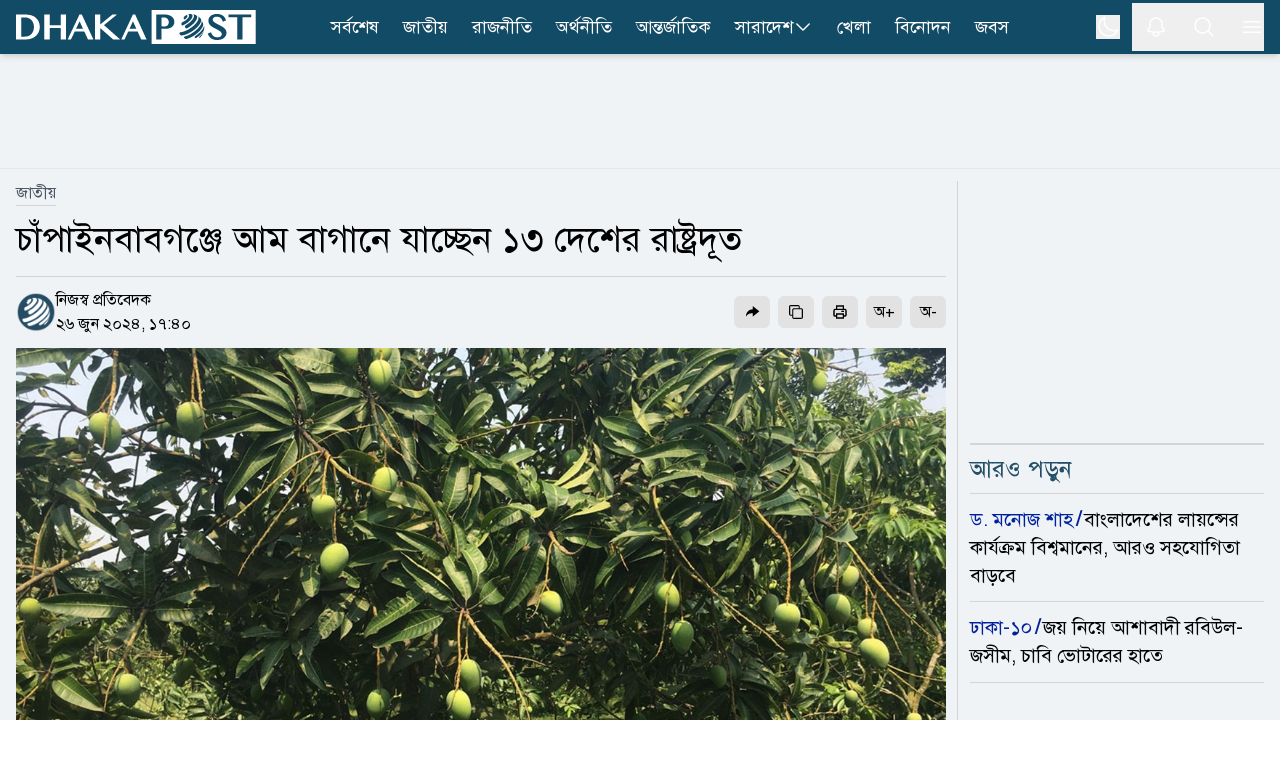

--- FILE ---
content_type: text/css; charset=UTF-8
request_url: https://www.dhakapost.com/_next/static/css/351af215fea0add2.css
body_size: 24801
content:
*,:after,:before{--tw-border-spacing-x:0;--tw-border-spacing-y:0;--tw-translate-x:0;--tw-translate-y:0;--tw-rotate:0;--tw-skew-x:0;--tw-skew-y:0;--tw-scale-x:1;--tw-scale-y:1;--tw-pan-x: ;--tw-pan-y: ;--tw-pinch-zoom: ;--tw-scroll-snap-strictness:proximity;--tw-gradient-from-position: ;--tw-gradient-via-position: ;--tw-gradient-to-position: ;--tw-ordinal: ;--tw-slashed-zero: ;--tw-numeric-figure: ;--tw-numeric-spacing: ;--tw-numeric-fraction: ;--tw-ring-inset: ;--tw-ring-offset-width:0px;--tw-ring-offset-color:#fff;--tw-ring-color:rgb(59 130 246/0.5);--tw-ring-offset-shadow:0 0 #0000;--tw-ring-shadow:0 0 #0000;--tw-shadow:0 0 #0000;--tw-shadow-colored:0 0 #0000;--tw-blur: ;--tw-brightness: ;--tw-contrast: ;--tw-grayscale: ;--tw-hue-rotate: ;--tw-invert: ;--tw-saturate: ;--tw-sepia: ;--tw-drop-shadow: ;--tw-backdrop-blur: ;--tw-backdrop-brightness: ;--tw-backdrop-contrast: ;--tw-backdrop-grayscale: ;--tw-backdrop-hue-rotate: ;--tw-backdrop-invert: ;--tw-backdrop-opacity: ;--tw-backdrop-saturate: ;--tw-backdrop-sepia: ;--tw-contain-size: ;--tw-contain-layout: ;--tw-contain-paint: ;--tw-contain-style: }::backdrop{--tw-border-spacing-x:0;--tw-border-spacing-y:0;--tw-translate-x:0;--tw-translate-y:0;--tw-rotate:0;--tw-skew-x:0;--tw-skew-y:0;--tw-scale-x:1;--tw-scale-y:1;--tw-pan-x: ;--tw-pan-y: ;--tw-pinch-zoom: ;--tw-scroll-snap-strictness:proximity;--tw-gradient-from-position: ;--tw-gradient-via-position: ;--tw-gradient-to-position: ;--tw-ordinal: ;--tw-slashed-zero: ;--tw-numeric-figure: ;--tw-numeric-spacing: ;--tw-numeric-fraction: ;--tw-ring-inset: ;--tw-ring-offset-width:0px;--tw-ring-offset-color:#fff;--tw-ring-color:rgb(59 130 246/0.5);--tw-ring-offset-shadow:0 0 #0000;--tw-ring-shadow:0 0 #0000;--tw-shadow:0 0 #0000;--tw-shadow-colored:0 0 #0000;--tw-blur: ;--tw-brightness: ;--tw-contrast: ;--tw-grayscale: ;--tw-hue-rotate: ;--tw-invert: ;--tw-saturate: ;--tw-sepia: ;--tw-drop-shadow: ;--tw-backdrop-blur: ;--tw-backdrop-brightness: ;--tw-backdrop-contrast: ;--tw-backdrop-grayscale: ;--tw-backdrop-hue-rotate: ;--tw-backdrop-invert: ;--tw-backdrop-opacity: ;--tw-backdrop-saturate: ;--tw-backdrop-sepia: ;--tw-contain-size: ;--tw-contain-layout: ;--tw-contain-paint: ;--tw-contain-style: }/*
! tailwindcss v3.4.18 | MIT License | https://tailwindcss.com
*/*,:after,:before{box-sizing:border-box;border:0 solid #e5e7eb}:after,:before{--tw-content:""}:host,html{line-height:1.5;-webkit-text-size-adjust:100%;-moz-tab-size:4;-o-tab-size:4;tab-size:4;font-family:ui-sans-serif,system-ui,sans-serif,Apple Color Emoji,Segoe UI Emoji,Segoe UI Symbol,Noto Color Emoji;font-feature-settings:normal;font-variation-settings:normal;-webkit-tap-highlight-color:transparent}body{margin:0;line-height:inherit}hr{height:0;color:inherit;border-top-width:1px}abbr:where([title]){-webkit-text-decoration:underline dotted;text-decoration:underline dotted}h1,h2,h3,h4,h5,h6{font-size:inherit;font-weight:inherit}a{color:inherit;text-decoration:inherit}b,strong{font-weight:bolder}code,kbd,pre,samp{font-family:ui-monospace,SFMono-Regular,Menlo,Monaco,Consolas,Liberation Mono,Courier New,monospace;font-feature-settings:normal;font-variation-settings:normal;font-size:1em}small{font-size:80%}sub,sup{font-size:75%;line-height:0;position:relative;vertical-align:baseline}sub{bottom:-.25em}sup{top:-.5em}table{text-indent:0;border-color:inherit;border-collapse:collapse}button,input,optgroup,select,textarea{font-family:inherit;font-feature-settings:inherit;font-variation-settings:inherit;font-size:100%;font-weight:inherit;line-height:inherit;letter-spacing:inherit;color:inherit;margin:0;padding:0}button,select{text-transform:none}button,input:where([type=button]),input:where([type=reset]),input:where([type=submit]){-webkit-appearance:button;background-color:transparent;background-image:none}:-moz-focusring{outline:auto}:-moz-ui-invalid{box-shadow:none}progress{vertical-align:baseline}::-webkit-inner-spin-button,::-webkit-outer-spin-button{height:auto}[type=search]{-webkit-appearance:textfield;outline-offset:-2px}::-webkit-search-decoration{-webkit-appearance:none}::-webkit-file-upload-button{-webkit-appearance:button;font:inherit}summary{display:list-item}blockquote,dd,dl,figure,h1,h2,h3,h4,h5,h6,hr,p,pre{margin:0}fieldset{margin:0}fieldset,legend{padding:0}menu,ol,ul{list-style:none;margin:0;padding:0}dialog{padding:0}textarea{resize:vertical}input::-moz-placeholder,textarea::-moz-placeholder{opacity:1;color:#9ca3af}input::placeholder,textarea::placeholder{opacity:1;color:#9ca3af}[role=button],button{cursor:pointer}:disabled{cursor:default}audio,canvas,embed,iframe,img,object,svg,video{display:block;vertical-align:middle}img,video{max-width:100%;height:auto}[hidden]:where(:not([hidden=until-found])){display:none}:root{--brand-color:#124b65;--bg-gray-color:#eff3f6;--link-color:#000000;--link-subhead:#00209d;--link-intro:#525252;--hover-color:#3b82f6;--divider-border:#d5d4d4;--table-border:#000;--lead-left-border:#124b65;--title:#234e67;--title-border:#234e67;--title-left-border:#124b65;--quote-bg:#eee;--quote-footer-bg:#1e293b;--footer-bg:#eff5f4;--dark-bg:#28292c;--dark-divider-border:#ffffff33;--dark-link-intro:#adadad;--dark-link-subhead:#00c2fd;--dark-lead-left-border:#124b65;--dark-title:#ffffff;--dark-title-border:#234e67;--button-hover:#25566d;--dark-title-left-border:#124b65;--dark-quote-bg:#475569;--dark-quote-footer-bg:#64748b;--dark-footer-bg:#131d24;--dark-header-bg:#131d24;--link-live:#dc2626;--dark-link-live:#dc2626;--common-font:1.3rem;--common-font-sm:1.25rem;--details-font:1.313rem;--details-mobile-font:1.375rem}.lead-font-size{font-size:1.688rem;line-height:2.063rem}@media (min-width:768px){.lead-font-size{font-size:1.574rem;line-height:2.031rem}}@media (min-width:1280px){.lead-font-size{font-size:2.156rem;line-height:2.906rem}}.category-lead-font-size{font-size:1.563rem;line-height:2.2rem}@media (min-width:768px){.category-lead-font-size{font-size:1.531rem;line-height:2.169rem}}.regular-font-size{font-size:1.33rem;line-height:1.95rem}@media (min-width:768px){.regular-font-size{font-size:1.219rem;line-height:1.769rem}}.\!special-font-size{font-size:1.563rem;line-height:2.063rem}@media (min-width:1024px){.\!special-font-size{font-size:1.219rem;line-height:1.719rem}}.special-font-size{font-size:1.563rem;line-height:2.063rem}@media (min-width:1024px){.special-font-size{font-size:1.219rem;line-height:1.719rem}}.tag-description p{margin-bottom:.5rem}.classic{-webkit-appearance:none;-moz-appearance:none;background-image:linear-gradient(45deg,transparent 50%,#565656 0),linear-gradient(135deg,#565656 50%,transparent 0),linear-gradient(90deg,transparent,transparent);background-position:calc(100% - 20px) calc(1em + 7px),calc(100% - 15px) calc(1em + 7px),100% 0;background-size:5px 5px,5px 5px,2.5em 2.5em;background-repeat:no-repeat}#iz-news-hub-notifications-body-container:is(.dark *){--tw-bg-opacity:1!important;background-color:rgb(30 41 59/var(--tw-bg-opacity,1))!important}#iz-news-hub-notification-container .iz-news-hub-post-container:is(.dark *),.iz-news-hub-post-container:is(.dark *){--tw-bg-opacity:1!important;background-color:rgb(30 41 59/var(--tw-bg-opacity,1))!important}.iz-news-hub-black-color:is(.dark *){--tw-text-opacity:1!important;color:rgb(255 255 255/var(--tw-text-opacity,1))!important}#izooto-branding{display:none!important}.tag-description span{color:var(--link-intro)!important}.tag-description span:is(.dark *){color:rgb(255 255 255/.8)!important}.container{width:100%}@media (min-width:640px){.container{max-width:640px}}@media (min-width:768px){.container{max-width:768px}}@media (min-width:1024px){.container{max-width:1024px}}@media (min-width:1280px){.container{max-width:1280px}}.sr-only{position:absolute;width:1px;height:1px;padding:0;margin:-1px;overflow:hidden;clip:rect(0,0,0,0);white-space:nowrap;border-width:0}.pointer-events-none{pointer-events:none}.pointer-events-auto{pointer-events:auto}.visible{visibility:visible}.invisible{visibility:hidden}.fixed{position:fixed}.absolute{position:absolute}.relative{position:relative}.sticky{position:sticky}.inset-0{inset:0}.inset-x-0{left:0;right:0}.inset-y-0{top:0;bottom:0}.\!top-\[-25px\]{top:-25px!important}.-bottom-10{bottom:-2.5rem}.-bottom-11{bottom:-2.75rem}.-bottom-12{bottom:-3rem}.-bottom-2{bottom:-.5rem}.-bottom-6{bottom:-1.5rem}.-end-full{inset-inline-end:-100%}.-left-10{left:-2.5rem}.-left-12{left:-3rem}.-left-2{left:-.5rem}.-left-\[30px\]{left:-30px}.-left-\[56px\]{left:-56px}.-right-10{right:-2.5rem}.-right-12{right:-3rem}.-right-16{right:-4rem}.-right-2{right:-.5rem}.-right-20{right:-5rem}.-top-10{top:-2.5rem}.-top-2{top:-.5rem}.-top-3{top:-.75rem}.-top-\[28px\]{top:-28px}.-top-\[30px\]{top:-30px}.-top-\[56px\]{top:-56px}.bottom-0{bottom:0}.bottom-10{bottom:2.5rem}.bottom-20{bottom:5rem}.bottom-\[-20px\]{bottom:-20px}.bottom-\[-50px\]{bottom:-50px}.bottom-\[1\.3rem\]{bottom:1.3rem}.bottom-\[18px\]{bottom:18px}.bottom-\[40px\]{bottom:40px}.bottom-full{bottom:100%}.left-0{left:0}.left-1{left:.25rem}.left-1\/2{left:50%}.left-1\/3{left:33.333333%}.left-1\/4{left:25%}.left-2{left:.5rem}.left-2\/3{left:66.666667%}.left-4{left:1rem}.left-7{left:1.75rem}.right-0{right:0}.right-1{right:.25rem}.right-1\/4{right:25%}.right-2{right:.5rem}.right-2\/3{right:66.666667%}.right-8{right:2rem}.right-\[-16px\]{right:-16px}.right-\[0px\]{right:0}.right-\[5px\]{right:5px}.top-0{top:0}.top-1{top:.25rem}.top-1\/2{top:50%}.top-\[4\.5rem\]{top:4.5rem}.top-\[7\.4rem\]{top:7.4rem}.top-\[9\.2rem\]{top:9.2rem}.top-\[calc\(1rem\+env\(safe-area-inset-top\)\)\]{top:calc(1rem + env(safe-area-inset-top))}.z-0{z-index:0}.z-10{z-index:10}.z-20{z-index:20}.z-30{z-index:30}.z-40{z-index:40}.z-50{z-index:50}.z-\[1\]{z-index:1}.z-\[2147483647\]{z-index:2147483647}.order-1{order:1}.order-2{order:2}.order-3{order:3}.col-span-1{grid-column:span 1/span 1}.col-span-12{grid-column:span 12/span 12}.col-span-2{grid-column:span 2/span 2}.col-span-4{grid-column:span 4/span 4}.col-span-6{grid-column:span 6/span 6}.float-right{float:right}.float-left{float:left}.-m-10{margin:-2.5rem}.-m-4{margin:-1rem}.m-1{margin:.25rem}.-mx-2{margin-left:-.5rem;margin-right:-.5rem}.-mx-3{margin-left:-.75rem;margin-right:-.75rem}.-mx-4{margin-left:-1rem;margin-right:-1rem}.-my-1\.5{margin-top:-.375rem;margin-bottom:-.375rem}.mx-0{margin-left:0;margin-right:0}.mx-1{margin-left:.25rem;margin-right:.25rem}.mx-2{margin-left:.5rem;margin-right:.5rem}.mx-4{margin-left:1rem;margin-right:1rem}.mx-auto{margin-left:auto;margin-right:auto}.my-1{margin-top:.25rem;margin-bottom:.25rem}.my-16{margin-top:4rem;margin-bottom:4rem}.my-2{margin-top:.5rem;margin-bottom:.5rem}.my-3{margin-top:.75rem;margin-bottom:.75rem}.my-4{margin-top:1rem;margin-bottom:1rem}.my-6{margin-top:1.5rem;margin-bottom:1.5rem}.my-px{margin-top:1px;margin-bottom:1px}.-mb-3{margin-bottom:-.75rem}.-mb-px{margin-bottom:-1px}.-mt-12{margin-top:-3rem}.-mt-16{margin-top:-4rem}.-mt-2\.5{margin-top:-.625rem}.-mt-3{margin-top:-.75rem}.-mt-3\.5{margin-top:-.875rem}.-mt-5{margin-top:-1.25rem}.-mt-9{margin-top:-2.25rem}.mb-0{margin-bottom:0}.mb-1{margin-bottom:.25rem}.mb-10{margin-bottom:2.5rem}.mb-12{margin-bottom:3rem}.mb-16{margin-bottom:4rem}.mb-2{margin-bottom:.5rem}.mb-2\.5{margin-bottom:.625rem}.mb-3{margin-bottom:.75rem}.mb-4{margin-bottom:1rem}.mb-5{margin-bottom:1.25rem}.mb-6{margin-bottom:1.5rem}.mb-7{margin-bottom:1.75rem}.mb-8{margin-bottom:2rem}.ml-0{margin-left:0}.ml-1{margin-left:.25rem}.ml-2{margin-left:.5rem}.ml-3{margin-left:.75rem}.ml-4{margin-left:1rem}.ml-8{margin-left:2rem}.ml-\[1\.2rem\]{margin-left:1.2rem}.ml-auto{margin-left:auto}.mr-1{margin-right:.25rem}.mr-2{margin-right:.5rem}.mr-3{margin-right:.75rem}.mr-3\.5{margin-right:.875rem}.mr-4{margin-right:1rem}.mt-0{margin-top:0}.mt-0\.5{margin-top:.125rem}.mt-1{margin-top:.25rem}.mt-12{margin-top:3rem}.mt-2{margin-top:.5rem}.mt-2\.5{margin-top:.625rem}.mt-3{margin-top:.75rem}.mt-4{margin-top:1rem}.mt-5{margin-top:1.25rem}.mt-6{margin-top:1.5rem}.mt-7{margin-top:1.75rem}.mt-8{margin-top:2rem}.mt-\[1px\]{margin-top:1px}.line-clamp-2{-webkit-line-clamp:2}.line-clamp-2,.line-clamp-3{overflow:hidden;display:-webkit-box;-webkit-box-orient:vertical}.line-clamp-3{-webkit-line-clamp:3}.block{display:block}.inline-block{display:inline-block}.inline{display:inline}.flex{display:flex}.inline-flex{display:inline-flex}.table{display:table}.grid{display:grid}.\!contents{display:contents!important}.contents{display:contents}.hidden{display:none}.aspect-video{aspect-ratio:16/9}.size-10{width:2.5rem;height:2.5rem}.size-14{width:3.5rem;height:3.5rem}.size-16{width:4rem;height:4rem}.size-20{width:5rem;height:5rem}.size-24{width:6rem;height:6rem}.size-4{width:1rem;height:1rem}.size-5{width:1.25rem;height:1.25rem}.size-6{width:1.5rem;height:1.5rem}.size-7{width:1.75rem;height:1.75rem}.size-8{width:2rem;height:2rem}.h-0{height:0}.h-0\.5{height:.125rem}.h-1{height:.25rem}.h-10{height:2.5rem}.h-12{height:3rem}.h-16{height:4rem}.h-2{height:.5rem}.h-20{height:5rem}.h-3{height:.75rem}.h-3\.5{height:.875rem}.h-32{height:8rem}.h-4{height:1rem}.h-40{height:10rem}.h-5{height:1.25rem}.h-56{height:14rem}.h-6{height:1.5rem}.h-60{height:15rem}.h-7{height:1.75rem}.h-8{height:2rem}.h-9{height:2.25rem}.h-96{height:24rem}.h-\[100dvh\]{height:100dvh}.h-\[100px\]{height:100px}.h-\[112px\]{height:112px}.h-\[13\.5rem\]{height:13.5rem}.h-\[1px\]{height:1px}.h-\[2\.875rem\]{height:2.875rem}.h-\[200px\]{height:200px}.h-\[250px\]{height:250px}.h-\[2px\]{height:2px}.h-\[32px\]{height:32px}.h-\[38\%\]{height:38%}.h-\[4\.5rem\]{height:4.5rem}.h-\[40px\]{height:40px}.h-\[51px\]{height:51px}.h-\[60px\]{height:60px}.h-\[70px\]{height:70px}.h-\[80vh\]{height:80vh}.h-\[90px\]{height:90px}.h-\[calc\(100\%-2px\)\]{height:calc(100% - 2px)}.h-auto{height:auto}.h-full{height:100%}.h-min{height:-moz-min-content;height:min-content}.h-px{height:1px}.h-screen{height:100vh}.max-h-56{max-height:14rem}.max-h-\[250px\]{max-height:250px}.max-h-\[27\.5rem\]{max-height:27.5rem}.max-h-\[80px\]{max-height:80px}.max-h-\[calc\(100\%-0px\)\]{max-height:calc(100% - 0px)}.min-h-16{min-height:4rem}.min-h-20{min-height:5rem}.min-h-96{min-height:24rem}.min-h-\[120px\]{min-height:120px}.min-h-\[148px\]{min-height:148px}.min-h-\[150px\]{min-height:150px}.min-h-\[175px\]{min-height:175px}.min-h-\[20rem\]{min-height:20rem}.min-h-\[250px\]{min-height:250px}.min-h-\[280px\]{min-height:280px}.min-h-\[285px\]{min-height:285px}.min-h-\[40px\]{min-height:40px}.min-h-\[80px\]{min-height:80px}.min-h-screen{min-height:100vh}.w-0{width:0}.w-1{width:.25rem}.w-1\/2{width:50%}.w-1\/3{width:33.333333%}.w-10{width:2.5rem}.w-12{width:3rem}.w-16{width:4rem}.w-2{width:.5rem}.w-2\/3{width:66.666667%}.w-20{width:5rem}.w-24{width:6rem}.w-3{width:.75rem}.w-3\.5{width:.875rem}.w-32{width:8rem}.w-36{width:9rem}.w-4{width:1rem}.w-40{width:10rem}.w-5{width:1.25rem}.w-6{width:1.5rem}.w-60{width:15rem}.w-64{width:16rem}.w-7{width:1.75rem}.w-72{width:18rem}.w-8{width:2rem}.w-80{width:20rem}.w-9{width:2.25rem}.w-\[100px\]{width:100px}.w-\[112px\]{width:112px}.w-\[120px\]{width:120px}.w-\[124px\]{width:124px}.w-\[13\.5rem\]{width:13.5rem}.w-\[140px\]{width:140px}.w-\[15\%\]{width:15%}.w-\[190px\]{width:190px}.w-\[2\.875rem\]{width:2.875rem}.w-\[20\%\]{width:20%}.w-\[200px\]{width:200px}.w-\[300px\]{width:300px}.w-\[320px\]{width:320px}.w-\[36px\]{width:36px}.w-\[4\.5rem\]{width:4.5rem}.w-\[40\%\]{width:40%}.w-\[400px\]{width:400px}.w-\[45\%\]{width:45%}.w-\[50\%\]{width:50%}.w-\[50px\]{width:50px}.w-\[60\%\]{width:60%}.w-\[60px\]{width:60px}.w-\[70\%\]{width:70%}.w-\[75\%\]{width:75%}.w-\[80\%\]{width:80%}.w-\[85\%\]{width:85%}.w-\[90\%\]{width:90%}.w-auto{width:auto}.w-fit{width:-moz-fit-content;width:fit-content}.w-full{width:100%}.w-max{width:-moz-max-content;width:max-content}.w-screen{width:100vw}.min-w-0{min-width:0}.min-w-16{min-width:4rem}.min-w-20{min-width:5rem}.min-w-\[150px\]{min-width:150px}.min-w-\[300px\]{min-width:300px}.min-w-\[36px\]{min-width:36px}.min-w-\[6rem\]{min-width:6rem}.max-w-2xl{max-width:42rem}.max-w-\[15rem\]{max-width:15rem}.max-w-\[300px\]{max-width:300px}.max-w-\[370px\]{max-width:370px}.max-w-\[60\%\]{max-width:60%}.max-w-\[min\(100vw\2c calc\(100vh\*9\/16\)\)\]{max-width:min(100vw,calc(100vh * 9 / 16))}.max-w-full{max-width:100%}.max-w-lg{max-width:32rem}.max-w-md{max-width:28rem}.max-w-screen-xl{max-width:1280px}.max-w-sm{max-width:24rem}.flex-1{flex:1 1 0%}.flex-initial{flex:0 1 auto}.flex-none{flex:none}.flex-shrink-0,.shrink-0{flex-shrink:0}.flex-grow{flex-grow:1}.basis-20{flex-basis:5rem}.basis-3\/4{flex-basis:75%}.basis-\[40\%\]{flex-basis:40%}.table-auto{table-layout:auto}.border-collapse{border-collapse:collapse}.origin-top-right{transform-origin:top right}.-translate-x-1\/2{--tw-translate-x:-50%}.-translate-x-1\/2,.-translate-x-full{transform:translate(var(--tw-translate-x),var(--tw-translate-y)) rotate(var(--tw-rotate)) skewX(var(--tw-skew-x)) skewY(var(--tw-skew-y)) scaleX(var(--tw-scale-x)) scaleY(var(--tw-scale-y))}.-translate-x-full{--tw-translate-x:-100%}.-translate-y-1\/2{--tw-translate-y:-50%}.-translate-y-1\/2,.translate-x-0{transform:translate(var(--tw-translate-x),var(--tw-translate-y)) rotate(var(--tw-rotate)) skewX(var(--tw-skew-x)) skewY(var(--tw-skew-y)) scaleX(var(--tw-scale-x)) scaleY(var(--tw-scale-y))}.translate-x-0{--tw-translate-x:0px}.translate-x-full{--tw-translate-x:100%}.translate-x-full,.translate-y-0{transform:translate(var(--tw-translate-x),var(--tw-translate-y)) rotate(var(--tw-rotate)) skewX(var(--tw-skew-x)) skewY(var(--tw-skew-y)) scaleX(var(--tw-scale-x)) scaleY(var(--tw-scale-y))}.translate-y-0{--tw-translate-y:0px}.translate-y-4{--tw-translate-y:1rem}.-rotate-12,.translate-y-4{transform:translate(var(--tw-translate-x),var(--tw-translate-y)) rotate(var(--tw-rotate)) skewX(var(--tw-skew-x)) skewY(var(--tw-skew-y)) scaleX(var(--tw-scale-x)) scaleY(var(--tw-scale-y))}.-rotate-12{--tw-rotate:-12deg}.-rotate-45{--tw-rotate:-45deg}.-rotate-45,.-rotate-90{transform:translate(var(--tw-translate-x),var(--tw-translate-y)) rotate(var(--tw-rotate)) skewX(var(--tw-skew-x)) skewY(var(--tw-skew-y)) scaleX(var(--tw-scale-x)) scaleY(var(--tw-scale-y))}.-rotate-90{--tw-rotate:-90deg}.rotate-0{--tw-rotate:0deg}.rotate-0,.rotate-180{transform:translate(var(--tw-translate-x),var(--tw-translate-y)) rotate(var(--tw-rotate)) skewX(var(--tw-skew-x)) skewY(var(--tw-skew-y)) scaleX(var(--tw-scale-x)) scaleY(var(--tw-scale-y))}.rotate-180{--tw-rotate:180deg}.rotate-45{--tw-rotate:45deg}.rotate-45,.rotate-90{transform:translate(var(--tw-translate-x),var(--tw-translate-y)) rotate(var(--tw-rotate)) skewX(var(--tw-skew-x)) skewY(var(--tw-skew-y)) scaleX(var(--tw-scale-x)) scaleY(var(--tw-scale-y))}.rotate-90{--tw-rotate:90deg}.scale-0{--tw-scale-x:0;--tw-scale-y:0}.scale-0,.scale-100{transform:translate(var(--tw-translate-x),var(--tw-translate-y)) rotate(var(--tw-rotate)) skewX(var(--tw-skew-x)) skewY(var(--tw-skew-y)) scaleX(var(--tw-scale-x)) scaleY(var(--tw-scale-y))}.scale-100{--tw-scale-x:1;--tw-scale-y:1}.scale-95{--tw-scale-x:.95;--tw-scale-y:.95}.scale-95,.scale-x-0{transform:translate(var(--tw-translate-x),var(--tw-translate-y)) rotate(var(--tw-rotate)) skewX(var(--tw-skew-x)) skewY(var(--tw-skew-y)) scaleX(var(--tw-scale-x)) scaleY(var(--tw-scale-y))}.scale-x-0{--tw-scale-x:0}.scale-x-100{--tw-scale-x:1}.scale-x-100,.transform{transform:translate(var(--tw-translate-x),var(--tw-translate-y)) rotate(var(--tw-rotate)) skewX(var(--tw-skew-x)) skewY(var(--tw-skew-y)) scaleX(var(--tw-scale-x)) scaleY(var(--tw-scale-y))}@keyframes bounce{0%,to{transform:translateY(-25%);animation-timing-function:cubic-bezier(.8,0,1,1)}50%{transform:none;animation-timing-function:cubic-bezier(0,0,.2,1)}}.animate-bounce{animation:bounce 1s infinite}.animate-ping{animation:ping 1s cubic-bezier(0,0,.2,1) infinite}@keyframes pulse{50%{opacity:.5}}.animate-pulse{animation:pulse 2s cubic-bezier(.4,0,.6,1) infinite}@keyframes spin{to{transform:rotate(1turn)}}.animate-spin{animation:spin 1s linear infinite}.cursor-default{cursor:default}.cursor-help{cursor:help}.cursor-no-drop{cursor:no-drop}.cursor-not-allowed{cursor:not-allowed}.cursor-pointer{cursor:pointer}.touch-none{touch-action:none}.select-none{-webkit-user-select:none;-moz-user-select:none;user-select:none}.resize{resize:both}.snap-start{scroll-snap-align:start}.snap-always{scroll-snap-stop:always}.grid-cols-1{grid-template-columns:repeat(1,minmax(0,1fr))}.grid-cols-12{grid-template-columns:repeat(12,minmax(0,1fr))}.grid-cols-2{grid-template-columns:repeat(2,minmax(0,1fr))}.grid-cols-3{grid-template-columns:repeat(3,minmax(0,1fr))}.grid-cols-4{grid-template-columns:repeat(4,minmax(0,1fr))}.grid-cols-7{grid-template-columns:repeat(7,minmax(0,1fr))}.grid-cols-\[1fr_1\.5fr_1\.5fr\]{grid-template-columns:1fr 1.5fr 1.5fr}.flex-row{flex-direction:row}.flex-row-reverse{flex-direction:row-reverse}.flex-col{flex-direction:column}.flex-col-reverse{flex-direction:column-reverse}.flex-wrap{flex-wrap:wrap}.flex-nowrap{flex-wrap:nowrap}.place-items-center{place-items:center}.content-end{align-content:flex-end}.items-start{align-items:flex-start}.items-end{align-items:flex-end}.items-center{align-items:center}.items-baseline{align-items:baseline}.items-stretch{align-items:stretch}.justify-start{justify-content:flex-start}.justify-end{justify-content:flex-end}.justify-center{justify-content:center}.justify-between{justify-content:space-between}.justify-around{justify-content:space-around}.gap-0{gap:0}.gap-0\.5{gap:.125rem}.gap-1{gap:.25rem}.gap-1\.5{gap:.375rem}.gap-2{gap:.5rem}.gap-3{gap:.75rem}.gap-4{gap:1rem}.gap-5{gap:1.25rem}.gap-6{gap:1.5rem}.gap-8{gap:2rem}.gap-x-2{-moz-column-gap:.5rem;column-gap:.5rem}.gap-x-3{-moz-column-gap:.75rem;column-gap:.75rem}.gap-x-4{-moz-column-gap:1rem;column-gap:1rem}.gap-y-0{row-gap:0}.gap-y-0\.5{row-gap:.125rem}.gap-y-2{row-gap:.5rem}.gap-y-3{row-gap:.75rem}.gap-y-4{row-gap:1rem}.space-x-1>:not([hidden])~:not([hidden]){--tw-space-x-reverse:0;margin-right:calc(.25rem * var(--tw-space-x-reverse));margin-left:calc(.25rem * calc(1 - var(--tw-space-x-reverse)))}.space-x-1\.5>:not([hidden])~:not([hidden]){--tw-space-x-reverse:0;margin-right:calc(.375rem * var(--tw-space-x-reverse));margin-left:calc(.375rem * calc(1 - var(--tw-space-x-reverse)))}.space-x-2>:not([hidden])~:not([hidden]){--tw-space-x-reverse:0;margin-right:calc(.5rem * var(--tw-space-x-reverse));margin-left:calc(.5rem * calc(1 - var(--tw-space-x-reverse)))}.space-x-3>:not([hidden])~:not([hidden]){--tw-space-x-reverse:0;margin-right:calc(.75rem * var(--tw-space-x-reverse));margin-left:calc(.75rem * calc(1 - var(--tw-space-x-reverse)))}.space-x-4>:not([hidden])~:not([hidden]){--tw-space-x-reverse:0;margin-right:calc(1rem * var(--tw-space-x-reverse));margin-left:calc(1rem * calc(1 - var(--tw-space-x-reverse)))}.space-x-\[6px\]>:not([hidden])~:not([hidden]){--tw-space-x-reverse:0;margin-right:calc(6px * var(--tw-space-x-reverse));margin-left:calc(6px * calc(1 - var(--tw-space-x-reverse)))}.space-y-1>:not([hidden])~:not([hidden]){--tw-space-y-reverse:0;margin-top:calc(.25rem * calc(1 - var(--tw-space-y-reverse)));margin-bottom:calc(.25rem * var(--tw-space-y-reverse))}.space-y-2>:not([hidden])~:not([hidden]){--tw-space-y-reverse:0;margin-top:calc(.5rem * calc(1 - var(--tw-space-y-reverse)));margin-bottom:calc(.5rem * var(--tw-space-y-reverse))}.space-y-3>:not([hidden])~:not([hidden]){--tw-space-y-reverse:0;margin-top:calc(.75rem * calc(1 - var(--tw-space-y-reverse)));margin-bottom:calc(.75rem * var(--tw-space-y-reverse))}.space-y-4>:not([hidden])~:not([hidden]){--tw-space-y-reverse:0;margin-top:calc(1rem * calc(1 - var(--tw-space-y-reverse)));margin-bottom:calc(1rem * var(--tw-space-y-reverse))}.space-y-6>:not([hidden])~:not([hidden]){--tw-space-y-reverse:0;margin-top:calc(1.5rem * calc(1 - var(--tw-space-y-reverse)));margin-bottom:calc(1.5rem * var(--tw-space-y-reverse))}.space-y-7>:not([hidden])~:not([hidden]){--tw-space-y-reverse:0;margin-top:calc(1.75rem * calc(1 - var(--tw-space-y-reverse)));margin-bottom:calc(1.75rem * var(--tw-space-y-reverse))}.divide-x-2>:not([hidden])~:not([hidden]){--tw-divide-x-reverse:0;border-right-width:calc(2px * var(--tw-divide-x-reverse));border-left-width:calc(2px * calc(1 - var(--tw-divide-x-reverse)))}.divide-y>:not([hidden])~:not([hidden]){--tw-divide-y-reverse:0;border-top-width:calc(1px * calc(1 - var(--tw-divide-y-reverse)));border-bottom-width:calc(1px * var(--tw-divide-y-reverse))}.divide-\[\#c2ede8\]\/20>:not([hidden])~:not([hidden]){border-color:rgb(194 237 232/.2)}.divide-gray-100>:not([hidden])~:not([hidden]){--tw-divide-opacity:1;border-color:rgb(243 244 246/var(--tw-divide-opacity,1))}.divide-green-500>:not([hidden])~:not([hidden]){--tw-divide-opacity:1;border-color:rgb(34 197 94/var(--tw-divide-opacity,1))}.self-start{align-self:flex-start}.self-center{align-self:center}.overflow-auto{overflow:auto}.overflow-hidden{overflow:hidden}.overflow-scroll{overflow:scroll}.overflow-x-auto{overflow-x:auto}.overflow-y-auto{overflow-y:auto}.overscroll-contain{overscroll-behavior:contain}.truncate{overflow:hidden;text-overflow:ellipsis}.truncate,.whitespace-nowrap{white-space:nowrap}.whitespace-pre{white-space:pre}.break-words{overflow-wrap:break-word}.rounded{border-radius:.25rem}.rounded-2xl{border-radius:1rem}.rounded-full{border-radius:9999px}.rounded-lg{border-radius:.5rem}.rounded-md{border-radius:.375rem}.rounded-sm{border-radius:.125rem}.rounded-xl{border-radius:.75rem}.rounded-b-md{border-bottom-right-radius:.375rem;border-bottom-left-radius:.375rem}.rounded-b-xl{border-bottom-right-radius:.75rem;border-bottom-left-radius:.75rem}.rounded-l-full{border-top-left-radius:9999px;border-bottom-left-radius:9999px}.rounded-l-lg{border-top-left-radius:.5rem;border-bottom-left-radius:.5rem}.rounded-r-full{border-top-right-radius:9999px;border-bottom-right-radius:9999px}.rounded-r-lg{border-bottom-right-radius:.5rem}.rounded-r-lg,.rounded-t-lg{border-top-right-radius:.5rem}.rounded-t-lg{border-top-left-radius:.5rem}.rounded-t-md{border-top-left-radius:.375rem;border-top-right-radius:.375rem}.rounded-t-xl{border-top-left-radius:.75rem;border-top-right-radius:.75rem}.rounded-br{border-bottom-right-radius:.25rem}.rounded-tl-xl{border-top-left-radius:.75rem}.rounded-tr{border-top-right-radius:.25rem}.rounded-tr-xl{border-top-right-radius:.75rem}.border{border-width:1px}.border-0{border-width:0}.border-2{border-width:2px}.border-4{border-width:4px}.border-8{border-width:8px}.border-\[1px\]{border-width:1px}.border-b{border-bottom-width:1px}.border-b-2{border-bottom-width:2px}.border-b-4{border-bottom-width:4px}.border-b-\[1px\]{border-bottom-width:1px}.border-l{border-left-width:1px}.border-l-2{border-left-width:2px}.border-l-4{border-left-width:4px}.border-l-\[1px\]{border-left-width:1px}.border-r{border-right-width:1px}.border-r-8{border-right-width:8px}.border-r-\[1px\]{border-right-width:1px}.border-s{border-inline-start-width:1px}.border-t{border-top-width:1px}.border-t-0{border-top-width:0}.border-t-2{border-top-width:2px}.border-t-4{border-top-width:4px}.border-t-\[1px\]{border-top-width:1px}.border-solid{border-style:solid}.border-dashed{border-style:dashed}.border-none{border-style:none}.\!border-transparent{border-color:transparent!important}.border-\[\#00698e\]{--tw-border-opacity:1;border-color:rgb(0 105 142/var(--tw-border-opacity,1))}.border-\[\#136a8a\]\/30{border-color:rgb(19 106 138/.3)}.border-\[\#267871\]{--tw-border-opacity:1;border-color:rgb(38 120 113/var(--tw-border-opacity,1))}.border-\[\#a3b18a\]{--tw-border-opacity:1;border-color:rgb(163 177 138/var(--tw-border-opacity,1))}.border-\[\#b0c4de\]{--tw-border-opacity:1;border-color:rgb(176 196 222/var(--tw-border-opacity,1))}.border-\[color\:var\(--bg-gray-color\)\]{border-color:var(--bg-gray-color)}.border-\[color\:var\(--brand-color\)\]{border-color:var(--brand-color)}.border-\[color\:var\(--divider-border\)\]{border-color:var(--divider-border)}.border-\[color\:var\(--table-border\)\]{border-color:var(--table-border)}.border-\[color\:var\(--title\)\]{border-color:var(--title)}.border-\[color\:var\(--title-border\)\]{border-color:var(--title-border)}.border-\[var\(--brand-color\)\]{border-color:var(--brand-color)}.border-amber-500{--tw-border-opacity:1;border-color:rgb(245 158 11/var(--tw-border-opacity,1))}.border-black\/20{border-color:rgb(0 0 0/.2)}.border-black\/30{border-color:rgb(0 0 0/.3)}.border-blue-500{--tw-border-opacity:1;border-color:rgb(59 130 246/var(--tw-border-opacity,1))}.border-blue-600{--tw-border-opacity:1;border-color:rgb(37 99 235/var(--tw-border-opacity,1))}.border-cyan-500{--tw-border-opacity:1;border-color:rgb(6 182 212/var(--tw-border-opacity,1))}.border-cyan-800{--tw-border-opacity:1;border-color:rgb(21 94 117/var(--tw-border-opacity,1))}.border-emerald-200{--tw-border-opacity:1;border-color:rgb(167 243 208/var(--tw-border-opacity,1))}.border-emerald-500{--tw-border-opacity:1;border-color:rgb(16 185 129/var(--tw-border-opacity,1))}.border-fuchsia-500{--tw-border-opacity:1;border-color:rgb(217 70 239/var(--tw-border-opacity,1))}.border-gray-100{--tw-border-opacity:1;border-color:rgb(243 244 246/var(--tw-border-opacity,1))}.border-gray-200{--tw-border-opacity:1;border-color:rgb(229 231 235/var(--tw-border-opacity,1))}.border-gray-300{--tw-border-opacity:1;border-color:rgb(209 213 219/var(--tw-border-opacity,1))}.border-gray-400{--tw-border-opacity:1;border-color:rgb(156 163 175/var(--tw-border-opacity,1))}.border-gray-800{--tw-border-opacity:1;border-color:rgb(31 41 55/var(--tw-border-opacity,1))}.border-gray-900\/10{border-color:rgb(17 24 39/.1)}.border-green-500{--tw-border-opacity:1;border-color:rgb(34 197 94/var(--tw-border-opacity,1))}.border-green-700{--tw-border-opacity:1;border-color:rgb(21 128 61/var(--tw-border-opacity,1))}.border-indigo-500{--tw-border-opacity:1;border-color:rgb(99 102 241/var(--tw-border-opacity,1))}.border-lime-500{--tw-border-opacity:1;border-color:rgb(132 204 22/var(--tw-border-opacity,1))}.border-orange-400{--tw-border-opacity:1;border-color:rgb(251 146 60/var(--tw-border-opacity,1))}.border-orange-500{--tw-border-opacity:1;border-color:rgb(249 115 22/var(--tw-border-opacity,1))}.border-pink-500{--tw-border-opacity:1;border-color:rgb(236 72 153/var(--tw-border-opacity,1))}.border-purple-500{--tw-border-opacity:1;border-color:rgb(168 85 247/var(--tw-border-opacity,1))}.border-red-500{--tw-border-opacity:1;border-color:rgb(239 68 68/var(--tw-border-opacity,1))}.border-rose-500{--tw-border-opacity:1;border-color:rgb(244 63 94/var(--tw-border-opacity,1))}.border-sky-500{--tw-border-opacity:1;border-color:rgb(14 165 233/var(--tw-border-opacity,1))}.border-slate-500{--tw-border-opacity:1;border-color:rgb(100 116 139/var(--tw-border-opacity,1))}.border-teal-500{--tw-border-opacity:1;border-color:rgb(20 184 166/var(--tw-border-opacity,1))}.border-teal-950{--tw-border-opacity:1;border-color:rgb(4 47 46/var(--tw-border-opacity,1))}.border-transparent{border-color:transparent}.border-violet-500{--tw-border-opacity:1;border-color:rgb(139 92 246/var(--tw-border-opacity,1))}.border-white{--tw-border-opacity:1;border-color:rgb(255 255 255/var(--tw-border-opacity,1))}.border-white\/10{border-color:rgb(255 255 255/.1)}.border-yellow-500{--tw-border-opacity:1;border-color:rgb(234 179 8/var(--tw-border-opacity,1))}.border-b-amber-400{--tw-border-opacity:1;border-bottom-color:rgb(251 191 36/var(--tw-border-opacity,1))}.border-b-red-500{--tw-border-opacity:1;border-bottom-color:rgb(239 68 68/var(--tw-border-opacity,1))}.border-b-slate-400{--tw-border-opacity:1;border-bottom-color:rgb(148 163 184/var(--tw-border-opacity,1))}.border-b-slate-900{--tw-border-opacity:1;border-bottom-color:rgb(15 23 42/var(--tw-border-opacity,1))}.border-l-blue-500{--tw-border-opacity:1;border-left-color:rgb(59 130 246/var(--tw-border-opacity,1))}.border-l-transparent{border-left-color:transparent}.border-r-red-500{--tw-border-opacity:1;border-right-color:rgb(239 68 68/var(--tw-border-opacity,1))}.border-t-red-500{--tw-border-opacity:1;border-top-color:rgb(239 68 68/var(--tw-border-opacity,1))}.border-t-transparent{border-top-color:transparent}.\!bg-\[\#334d50\]\/80{background-color:rgb(51 77 80/.8)!important}.\!bg-\[\#faff92\]{--tw-bg-opacity:1!important;background-color:rgb(250 255 146/var(--tw-bg-opacity,1))!important}.\!bg-\[\#ffb37f\]{--tw-bg-opacity:1!important;background-color:rgb(255 179 127/var(--tw-bg-opacity,1))!important}.bg-\[\#0615bd\]{--tw-bg-opacity:1;background-color:rgb(6 21 189/var(--tw-bg-opacity,1))}.bg-\[\#0d3d52\]{--tw-bg-opacity:1;background-color:rgb(13 61 82/var(--tw-bg-opacity,1))}.bg-\[\#124B65\]\/50{background-color:rgb(18 75 101/.5)}.bg-\[\#124b6540\]{background-color:#124b6540}.bg-\[\#124b65\]{--tw-bg-opacity:1;background-color:rgb(18 75 101/var(--tw-bg-opacity,1))}.bg-\[\#124b65\]\/30{background-color:rgb(18 75 101/.3)}.bg-\[\#124b65\]\/80{background-color:rgb(18 75 101/.8)}.bg-\[\#131d24\]{--tw-bg-opacity:1;background-color:rgb(19 29 36/var(--tw-bg-opacity,1))}.bg-\[\#138496\]{--tw-bg-opacity:1;background-color:rgb(19 132 150/var(--tw-bg-opacity,1))}.bg-\[\#3b82f6\]{--tw-bg-opacity:1;background-color:rgb(59 130 246/var(--tw-bg-opacity,1))}.bg-\[\#3f3e37\]{--tw-bg-opacity:1;background-color:rgb(63 62 55/var(--tw-bg-opacity,1))}.bg-\[\#636464\]{--tw-bg-opacity:1;background-color:rgb(99 100 100/var(--tw-bg-opacity,1))}.bg-\[\#E3E3E3\]{--tw-bg-opacity:1;background-color:rgb(227 227 227/var(--tw-bg-opacity,1))}.bg-\[\#FFD700\]{--tw-bg-opacity:1;background-color:rgb(255 215 0/var(--tw-bg-opacity,1))}.bg-\[\#a3b18a\]{--tw-bg-opacity:1;background-color:rgb(163 177 138/var(--tw-bg-opacity,1))}.bg-\[\#b0c4de\]{--tw-bg-opacity:1;background-color:rgb(176 196 222/var(--tw-bg-opacity,1))}.bg-\[\#b0c4de\]\/20{background-color:rgb(176 196 222/.2)}.bg-\[\#c8bf55\]{--tw-bg-opacity:1;background-color:rgb(200 191 85/var(--tw-bg-opacity,1))}.bg-\[\#cfcfcf6e\]{background-color:#cfcfcf6e}.bg-\[\#dc3545\]{--tw-bg-opacity:1;background-color:rgb(220 53 69/var(--tw-bg-opacity,1))}.bg-\[\#df0000\]{--tw-bg-opacity:1;background-color:rgb(223 0 0/var(--tw-bg-opacity,1))}.bg-\[\#e2e2e2\]{--tw-bg-opacity:1;background-color:rgb(226 226 226/var(--tw-bg-opacity,1))}.bg-\[\#e3d5ca\]{--tw-bg-opacity:1;background-color:rgb(227 213 202/var(--tw-bg-opacity,1))}.bg-\[\#eaf3e9\]{--tw-bg-opacity:1;background-color:rgb(234 243 233/var(--tw-bg-opacity,1))}.bg-\[\#edf2ff\]{--tw-bg-opacity:1;background-color:rgb(237 242 255/var(--tw-bg-opacity,1))}.bg-\[\#ef4444\]{--tw-bg-opacity:1;background-color:rgb(239 68 68/var(--tw-bg-opacity,1))}.bg-\[\#f7ffea\]\/30{background-color:rgb(247 255 234/.3)}.bg-\[\#f9dcc4\]{--tw-bg-opacity:1;background-color:rgb(249 220 196/var(--tw-bg-opacity,1))}.bg-\[\#fff3a3\]{--tw-bg-opacity:1;background-color:rgb(255 243 163/var(--tw-bg-opacity,1))}.bg-\[\#fff\]{--tw-bg-opacity:1;background-color:rgb(255 255 255/var(--tw-bg-opacity,1))}.bg-\[color\:var\(--bg-gray-color\)\]{background-color:var(--bg-gray-color)}.bg-\[color\:var\(--brand-color\)\]{background-color:var(--brand-color)}.bg-\[color\:var\(--cricket-button\)\]{background-color:var(--cricket-button)}.bg-\[color\:var\(--cricket-link-bg1\)\]{background-color:var(--cricket-link-bg1)}.bg-\[color\:var\(--cricket-link-bg2\)\]{background-color:var(--cricket-link-bg2)}.bg-\[color\:var\(--cricket-link-bg3\)\]{background-color:var(--cricket-link-bg3)}.bg-\[color\:var\(--divider-border\)\]{background-color:var(--divider-border)}.bg-\[color\:var\(--footer-bg\)\]{background-color:var(--footer-bg)}.bg-\[color\:var\(--lead-left-border\)\]{background-color:var(--lead-left-border)}.bg-\[color\:var\(--link-live\)\]{background-color:var(--link-live)}.bg-\[color\:var\(--t20-button\)\]{background-color:var(--t20-button)}.bg-\[color\:var\(--t20-link-bg1\)\]{background-color:var(--t20-link-bg1)}.bg-\[color\:var\(--t20-link-bg2\)\]{background-color:var(--t20-link-bg2)}.bg-\[color\:var\(--t20-link-bg3\)\]{background-color:var(--t20-link-bg3)}.bg-\[var\(--brand-color\)\]{background-color:var(--brand-color)}.bg-amber-100{--tw-bg-opacity:1;background-color:rgb(254 243 199/var(--tw-bg-opacity,1))}.bg-amber-400{--tw-bg-opacity:1;background-color:rgb(251 191 36/var(--tw-bg-opacity,1))}.bg-amber-500{--tw-bg-opacity:1;background-color:rgb(245 158 11/var(--tw-bg-opacity,1))}.bg-amber-600{--tw-bg-opacity:1;background-color:rgb(217 119 6/var(--tw-bg-opacity,1))}.bg-black{--tw-bg-opacity:1;background-color:rgb(0 0 0/var(--tw-bg-opacity,1))}.bg-black\/10{background-color:rgb(0 0 0/.1)}.bg-black\/50{background-color:rgb(0 0 0/.5)}.bg-blue-100{--tw-bg-opacity:1;background-color:rgb(219 234 254/var(--tw-bg-opacity,1))}.bg-blue-100\/40{background-color:rgb(219 234 254/.4)}.bg-blue-50{--tw-bg-opacity:1;background-color:rgb(239 246 255/var(--tw-bg-opacity,1))}.bg-blue-500{--tw-bg-opacity:1;background-color:rgb(59 130 246/var(--tw-bg-opacity,1))}.bg-cyan-100{--tw-bg-opacity:1;background-color:rgb(207 250 254/var(--tw-bg-opacity,1))}.bg-cyan-500{--tw-bg-opacity:1;background-color:rgb(6 182 212/var(--tw-bg-opacity,1))}.bg-cyan-500\/10{background-color:rgb(6 182 212/.1)}.bg-cyan-500\/90{background-color:rgb(6 182 212/.9)}.bg-cyan-600{--tw-bg-opacity:1;background-color:rgb(8 145 178/var(--tw-bg-opacity,1))}.bg-cyan-800{--tw-bg-opacity:1;background-color:rgb(21 94 117/var(--tw-bg-opacity,1))}.bg-cyan-900{--tw-bg-opacity:1;background-color:rgb(22 78 99/var(--tw-bg-opacity,1))}.bg-cyan-900\/5{background-color:rgb(22 78 99/.05)}.bg-cyan-950\/10{background-color:rgb(8 51 68/.1)}.bg-emerald-100{--tw-bg-opacity:1;background-color:rgb(209 250 229/var(--tw-bg-opacity,1))}.bg-emerald-100\/80{background-color:rgb(209 250 229/.8)}.bg-emerald-500{--tw-bg-opacity:1;background-color:rgb(16 185 129/var(--tw-bg-opacity,1))}.bg-emerald-900{--tw-bg-opacity:1;background-color:rgb(6 78 59/var(--tw-bg-opacity,1))}.bg-emerald-900\/10{background-color:rgb(6 78 59/.1)}.bg-emerald-900\/50{background-color:rgb(6 78 59/.5)}.bg-fuchsia-100{--tw-bg-opacity:1;background-color:rgb(250 232 255/var(--tw-bg-opacity,1))}.bg-fuchsia-500{--tw-bg-opacity:1;background-color:rgb(217 70 239/var(--tw-bg-opacity,1))}.bg-gray-100{--tw-bg-opacity:1;background-color:rgb(243 244 246/var(--tw-bg-opacity,1))}.bg-gray-100\/50{background-color:rgb(243 244 246/.5)}.bg-gray-200{--tw-bg-opacity:1;background-color:rgb(229 231 235/var(--tw-bg-opacity,1))}.bg-gray-300{--tw-bg-opacity:1;background-color:rgb(209 213 219/var(--tw-bg-opacity,1))}.bg-gray-300\/50{background-color:rgb(209 213 219/.5)}.bg-gray-400{--tw-bg-opacity:1;background-color:rgb(156 163 175/var(--tw-bg-opacity,1))}.bg-gray-50{--tw-bg-opacity:1;background-color:rgb(249 250 251/var(--tw-bg-opacity,1))}.bg-gray-800\/90{background-color:rgb(31 41 55/.9)}.bg-gray-900{--tw-bg-opacity:1;background-color:rgb(17 24 39/var(--tw-bg-opacity,1))}.bg-green-100{--tw-bg-opacity:1;background-color:rgb(220 252 231/var(--tw-bg-opacity,1))}.bg-green-300\/20{background-color:rgb(134 239 172/.2)}.bg-green-50\/70{background-color:rgb(240 253 244/.7)}.bg-green-500{--tw-bg-opacity:1;background-color:rgb(34 197 94/var(--tw-bg-opacity,1))}.bg-green-800\/10{background-color:rgb(22 101 52/.1)}.bg-indigo-100{--tw-bg-opacity:1;background-color:rgb(224 231 255/var(--tw-bg-opacity,1))}.bg-indigo-500{--tw-bg-opacity:1;background-color:rgb(99 102 241/var(--tw-bg-opacity,1))}.bg-indigo-800{--tw-bg-opacity:1;background-color:rgb(55 48 163/var(--tw-bg-opacity,1))}.bg-indigo-800\/10{background-color:rgb(55 48 163/.1)}.bg-lime-100{--tw-bg-opacity:1;background-color:rgb(236 252 203/var(--tw-bg-opacity,1))}.bg-lime-500{--tw-bg-opacity:1;background-color:rgb(132 204 22/var(--tw-bg-opacity,1))}.bg-lime-800\/10{background-color:rgb(63 98 18/.1)}.bg-lime-800\/70{background-color:rgb(63 98 18/.7)}.bg-orange-100{--tw-bg-opacity:1;background-color:rgb(255 237 213/var(--tw-bg-opacity,1))}.bg-orange-500{--tw-bg-opacity:1;background-color:rgb(249 115 22/var(--tw-bg-opacity,1))}.bg-orange-500\/10{background-color:rgb(249 115 22/.1)}.bg-orange-500\/90{background-color:rgb(249 115 22/.9)}.bg-pink-100{--tw-bg-opacity:1;background-color:rgb(252 231 243/var(--tw-bg-opacity,1))}.bg-pink-500{--tw-bg-opacity:1;background-color:rgb(236 72 153/var(--tw-bg-opacity,1))}.bg-purple-100{--tw-bg-opacity:1;background-color:rgb(243 232 255/var(--tw-bg-opacity,1))}.bg-purple-500{--tw-bg-opacity:1;background-color:rgb(168 85 247/var(--tw-bg-opacity,1))}.bg-red-100{--tw-bg-opacity:1;background-color:rgb(254 226 226/var(--tw-bg-opacity,1))}.bg-red-100\/40{background-color:rgb(254 226 226/.4)}.bg-red-400{--tw-bg-opacity:1;background-color:rgb(248 113 113/var(--tw-bg-opacity,1))}.bg-red-500{--tw-bg-opacity:1;background-color:rgb(239 68 68/var(--tw-bg-opacity,1))}.bg-red-600{--tw-bg-opacity:1;background-color:rgb(220 38 38/var(--tw-bg-opacity,1))}.bg-red-800\/10{background-color:rgb(153 27 27/.1)}.bg-red-800\/90{background-color:rgb(153 27 27/.9)}.bg-rose-100{--tw-bg-opacity:1;background-color:rgb(255 228 230/var(--tw-bg-opacity,1))}.bg-rose-50{--tw-bg-opacity:1;background-color:rgb(255 241 242/var(--tw-bg-opacity,1))}.bg-rose-500{--tw-bg-opacity:1;background-color:rgb(244 63 94/var(--tw-bg-opacity,1))}.bg-rose-600{--tw-bg-opacity:1;background-color:rgb(225 29 72/var(--tw-bg-opacity,1))}.bg-rose-600\/10{background-color:rgb(225 29 72/.1)}.bg-rose-950\/10{background-color:rgb(76 5 25/.1)}.bg-sky-100{--tw-bg-opacity:1;background-color:rgb(224 242 254/var(--tw-bg-opacity,1))}.bg-sky-500{--tw-bg-opacity:1;background-color:rgb(14 165 233/var(--tw-bg-opacity,1))}.bg-sky-500\/10{background-color:rgb(14 165 233/.1)}.bg-sky-600{--tw-bg-opacity:1;background-color:rgb(2 132 199/var(--tw-bg-opacity,1))}.bg-sky-700{--tw-bg-opacity:1;background-color:rgb(3 105 161/var(--tw-bg-opacity,1))}.bg-slate-100{--tw-bg-opacity:1;background-color:rgb(241 245 249/var(--tw-bg-opacity,1))}.bg-slate-300{--tw-bg-opacity:1;background-color:rgb(203 213 225/var(--tw-bg-opacity,1))}.bg-slate-50{--tw-bg-opacity:1;background-color:rgb(248 250 252/var(--tw-bg-opacity,1))}.bg-slate-800{--tw-bg-opacity:1;background-color:rgb(30 41 59/var(--tw-bg-opacity,1))}.bg-stone-200{--tw-bg-opacity:1;background-color:rgb(231 229 228/var(--tw-bg-opacity,1))}.bg-stone-200\/80{background-color:rgb(231 229 228/.8)}.bg-teal-100{--tw-bg-opacity:1;background-color:rgb(204 251 241/var(--tw-bg-opacity,1))}.bg-teal-200\/10{background-color:rgb(153 246 228/.1)}.bg-teal-500{--tw-bg-opacity:1;background-color:rgb(20 184 166/var(--tw-bg-opacity,1))}.bg-teal-800\/80{background-color:rgb(17 94 89/.8)}.bg-transparent{background-color:transparent}.bg-violet-100{--tw-bg-opacity:1;background-color:rgb(237 233 254/var(--tw-bg-opacity,1))}.bg-violet-500{--tw-bg-opacity:1;background-color:rgb(139 92 246/var(--tw-bg-opacity,1))}.bg-white{--tw-bg-opacity:1;background-color:rgb(255 255 255/var(--tw-bg-opacity,1))}.bg-white\/20{background-color:rgb(255 255 255/.2)}.bg-white\/30{background-color:rgb(255 255 255/.3)}.bg-white\/40{background-color:rgb(255 255 255/.4)}.bg-white\/60{background-color:rgb(255 255 255/.6)}.bg-white\/90{background-color:rgb(255 255 255/.9)}.bg-yellow-100{--tw-bg-opacity:1;background-color:rgb(254 249 195/var(--tw-bg-opacity,1))}.bg-yellow-500{--tw-bg-opacity:1;background-color:rgb(234 179 8/var(--tw-bg-opacity,1))}.bg-zinc-200{--tw-bg-opacity:1;background-color:rgb(228 228 231/var(--tw-bg-opacity,1))}.bg-zinc-50\/95{background-color:rgb(250 250 250/.95)}.bg-opacity-20{--tw-bg-opacity:0.2}.bg-opacity-50{--tw-bg-opacity:0.5}.bg-\[url\(\'https\:\/\/cdn\.dhakapost\.com\/media\/imgAll\/BG\/2022May\/zakat-banner-20220522124159\.png\'\)\]{background-image:url(https://cdn.dhakapost.com/media/imgAll/BG/2022May/zakat-banner-20220522124159.png)}.bg-gradient-to-b{background-image:linear-gradient(to bottom,var(--tw-gradient-stops))}.bg-gradient-to-bl{background-image:linear-gradient(to bottom left,var(--tw-gradient-stops))}.bg-gradient-to-br{background-image:linear-gradient(to bottom right,var(--tw-gradient-stops))}.bg-gradient-to-l{background-image:linear-gradient(to left,var(--tw-gradient-stops))}.bg-gradient-to-r{background-image:linear-gradient(to right,var(--tw-gradient-stops))}.bg-gradient-to-t{background-image:linear-gradient(to top,var(--tw-gradient-stops))}.bg-gradient-to-tr{background-image:linear-gradient(to top right,var(--tw-gradient-stops))}.from-\[\#00175f\]{--tw-gradient-from:#00175f var(--tw-gradient-from-position);--tw-gradient-to:rgb(0 23 95/0) var(--tw-gradient-to-position);--tw-gradient-stops:var(--tw-gradient-from),var(--tw-gradient-to)}.from-\[\#0d3d52\]{--tw-gradient-from:#0d3d52 var(--tw-gradient-from-position);--tw-gradient-to:rgb(13 61 82/0) var(--tw-gradient-to-position);--tw-gradient-stops:var(--tw-gradient-from),var(--tw-gradient-to)}.from-\[\#136a8a\]{--tw-gradient-from:#136a8a var(--tw-gradient-from-position);--tw-gradient-to:rgb(19 106 138/0) var(--tw-gradient-to-position);--tw-gradient-stops:var(--tw-gradient-from),var(--tw-gradient-to)}.from-\[\#267871\]{--tw-gradient-from:#267871 var(--tw-gradient-from-position);--tw-gradient-to:rgb(38 120 113/0) var(--tw-gradient-to-position);--tw-gradient-stops:var(--tw-gradient-from),var(--tw-gradient-to)}.from-\[\#267871\]\/90{--tw-gradient-from:rgb(38 120 113/0.9) var(--tw-gradient-from-position);--tw-gradient-to:rgb(38 120 113/0) var(--tw-gradient-to-position);--tw-gradient-stops:var(--tw-gradient-from),var(--tw-gradient-to)}.from-\[\#3b82f6\]{--tw-gradient-from:#3b82f6 var(--tw-gradient-from-position);--tw-gradient-to:rgb(59 130 246/0) var(--tw-gradient-to-position);--tw-gradient-stops:var(--tw-gradient-from),var(--tw-gradient-to)}.from-\[\#808080\]\/30{--tw-gradient-from:rgb(128 128 128/0.3) var(--tw-gradient-from-position);--tw-gradient-to:rgb(128 128 128/0) var(--tw-gradient-to-position);--tw-gradient-stops:var(--tw-gradient-from),var(--tw-gradient-to)}.from-\[\#dde7c7\]{--tw-gradient-from:#dde7c7 var(--tw-gradient-from-position);--tw-gradient-to:rgb(221 231 199/0) var(--tw-gradient-to-position);--tw-gradient-stops:var(--tw-gradient-from),var(--tw-gradient-to)}.from-\[\#dedbd2\]{--tw-gradient-from:#dedbd2 var(--tw-gradient-from-position);--tw-gradient-to:rgb(222 219 210/0) var(--tw-gradient-to-position);--tw-gradient-stops:var(--tw-gradient-from),var(--tw-gradient-to)}.from-\[\#dfe8d9\]{--tw-gradient-from:#dfe8d9 var(--tw-gradient-from-position);--tw-gradient-to:rgb(223 232 217/0) var(--tw-gradient-to-position);--tw-gradient-stops:var(--tw-gradient-from),var(--tw-gradient-to)}.from-\[\#e8eddf\]{--tw-gradient-from:#e8eddf var(--tw-gradient-from-position);--tw-gradient-to:rgb(232 237 223/0) var(--tw-gradient-to-position);--tw-gradient-stops:var(--tw-gradient-from),var(--tw-gradient-to)}.from-\[\#efefd0\]{--tw-gradient-from:#efefd0 var(--tw-gradient-from-position);--tw-gradient-to:rgb(239 239 208/0) var(--tw-gradient-to-position);--tw-gradient-stops:var(--tw-gradient-from),var(--tw-gradient-to)}.from-\[\#f4f8ff\]{--tw-gradient-from:#f4f8ff var(--tw-gradient-from-position);--tw-gradient-to:rgb(244 248 255/0) var(--tw-gradient-to-position);--tw-gradient-stops:var(--tw-gradient-from),var(--tw-gradient-to)}.from-\[\#fff1e6\]{--tw-gradient-from:#fff1e6 var(--tw-gradient-from-position);--tw-gradient-to:rgb(255 241 230/0) var(--tw-gradient-to-position);--tw-gradient-stops:var(--tw-gradient-from),var(--tw-gradient-to)}.from-\[\#fff5e9\]{--tw-gradient-from:#fff5e9 var(--tw-gradient-from-position);--tw-gradient-to:rgb(255 245 233/0) var(--tw-gradient-to-position);--tw-gradient-stops:var(--tw-gradient-from),var(--tw-gradient-to)}.from-\[rgba\(255\2c 153\2c 51\)\]{--tw-gradient-from:rgba(255,153,51) var(--tw-gradient-from-position);--tw-gradient-to:rgba(255,153,51,0) var(--tw-gradient-to-position);--tw-gradient-stops:var(--tw-gradient-from),var(--tw-gradient-to)}.from-\[rgba\(255\2c 153\2c 51\2c 0\.2\)\]{--tw-gradient-from:rgba(255,153,51,0.2) var(--tw-gradient-from-position);--tw-gradient-to:rgba(255,153,51,0) var(--tw-gradient-to-position);--tw-gradient-stops:var(--tw-gradient-from),var(--tw-gradient-to)}.from-black{--tw-gradient-from:#000 var(--tw-gradient-from-position);--tw-gradient-to:rgb(0 0 0/0) var(--tw-gradient-to-position);--tw-gradient-stops:var(--tw-gradient-from),var(--tw-gradient-to)}.from-blue-300\/20{--tw-gradient-from:rgb(147 197 253/0.2) var(--tw-gradient-from-position);--tw-gradient-to:rgb(147 197 253/0) var(--tw-gradient-to-position);--tw-gradient-stops:var(--tw-gradient-from),var(--tw-gradient-to)}.from-gray-200{--tw-gradient-from:#e5e7eb var(--tw-gradient-from-position);--tw-gradient-to:rgb(229 231 235/0) var(--tw-gradient-to-position);--tw-gradient-stops:var(--tw-gradient-from),var(--tw-gradient-to)}.from-gray-50{--tw-gradient-from:#f9fafb var(--tw-gradient-from-position);--tw-gradient-to:rgb(249 250 251/0) var(--tw-gradient-to-position);--tw-gradient-stops:var(--tw-gradient-from),var(--tw-gradient-to)}.from-green-50\/90{--tw-gradient-from:rgb(240 253 244/0.9) var(--tw-gradient-from-position);--tw-gradient-to:rgb(240 253 244/0) var(--tw-gradient-to-position);--tw-gradient-stops:var(--tw-gradient-from),var(--tw-gradient-to)}.from-green-500{--tw-gradient-from:#22c55e var(--tw-gradient-from-position);--tw-gradient-to:rgb(34 197 94/0) var(--tw-gradient-to-position);--tw-gradient-stops:var(--tw-gradient-from),var(--tw-gradient-to)}.from-green-500\/20{--tw-gradient-from:rgb(34 197 94/0.2) var(--tw-gradient-from-position);--tw-gradient-to:rgb(34 197 94/0) var(--tw-gradient-to-position);--tw-gradient-stops:var(--tw-gradient-from),var(--tw-gradient-to)}.from-indigo-900{--tw-gradient-from:#312e81 var(--tw-gradient-from-position);--tw-gradient-to:rgb(49 46 129/0) var(--tw-gradient-to-position);--tw-gradient-stops:var(--tw-gradient-from),var(--tw-gradient-to)}.from-pink-100{--tw-gradient-from:#fce7f3 var(--tw-gradient-from-position);--tw-gradient-to:rgb(252 231 243/0) var(--tw-gradient-to-position);--tw-gradient-stops:var(--tw-gradient-from),var(--tw-gradient-to)}.from-pink-500{--tw-gradient-from:#ec4899 var(--tw-gradient-from-position);--tw-gradient-to:rgb(236 72 153/0) var(--tw-gradient-to-position);--tw-gradient-stops:var(--tw-gradient-from),var(--tw-gradient-to)}.from-red-50\/90{--tw-gradient-from:rgb(254 242 242/0.9) var(--tw-gradient-from-position);--tw-gradient-to:rgb(254 242 242/0) var(--tw-gradient-to-position);--tw-gradient-stops:var(--tw-gradient-from),var(--tw-gradient-to)}.from-red-500{--tw-gradient-from:#ef4444 var(--tw-gradient-from-position);--tw-gradient-to:rgb(239 68 68/0) var(--tw-gradient-to-position);--tw-gradient-stops:var(--tw-gradient-from),var(--tw-gradient-to)}.from-red-500\/20{--tw-gradient-from:rgb(239 68 68/0.2) var(--tw-gradient-from-position);--tw-gradient-to:rgb(239 68 68/0) var(--tw-gradient-to-position);--tw-gradient-stops:var(--tw-gradient-from),var(--tw-gradient-to)}.from-red-600{--tw-gradient-from:#dc2626 var(--tw-gradient-from-position);--tw-gradient-to:rgb(220 38 38/0) var(--tw-gradient-to-position);--tw-gradient-stops:var(--tw-gradient-from),var(--tw-gradient-to)}.from-red-700\/80{--tw-gradient-from:rgb(185 28 28/0.8) var(--tw-gradient-from-position);--tw-gradient-to:rgb(185 28 28/0) var(--tw-gradient-to-position);--tw-gradient-stops:var(--tw-gradient-from),var(--tw-gradient-to)}.from-rose-50\/90{--tw-gradient-from:rgb(255 241 242/0.9) var(--tw-gradient-from-position);--tw-gradient-to:rgb(255 241 242/0) var(--tw-gradient-to-position);--tw-gradient-stops:var(--tw-gradient-from),var(--tw-gradient-to)}.from-rose-500{--tw-gradient-from:#f43f5e var(--tw-gradient-from-position);--tw-gradient-to:rgb(244 63 94/0) var(--tw-gradient-to-position);--tw-gradient-stops:var(--tw-gradient-from),var(--tw-gradient-to)}.from-rose-500\/20{--tw-gradient-from:rgb(244 63 94/0.2) var(--tw-gradient-from-position);--tw-gradient-to:rgb(244 63 94/0) var(--tw-gradient-to-position);--tw-gradient-stops:var(--tw-gradient-from),var(--tw-gradient-to)}.from-white{--tw-gradient-from:#fff var(--tw-gradient-from-position);--tw-gradient-to:rgb(255 255 255/0) var(--tw-gradient-to-position);--tw-gradient-stops:var(--tw-gradient-from),var(--tw-gradient-to)}.from-50\%{--tw-gradient-from-position:50%}.via-\[rgba\(255\2c 255\2c 255\)\]{--tw-gradient-to:rgba(255,255,255,0) var(--tw-gradient-to-position);--tw-gradient-stops:var(--tw-gradient-from),rgba(255,255,255) var(--tw-gradient-via-position),var(--tw-gradient-to)}.via-\[rgba\(255\2c 255\2c 255\2c 0\.2\)\]{--tw-gradient-to:rgba(255,255,255,0) var(--tw-gradient-to-position);--tw-gradient-stops:var(--tw-gradient-from),rgba(255,255,255,0.2) var(--tw-gradient-via-position),var(--tw-gradient-to)}.via-black\/80{--tw-gradient-to:rgb(0 0 0/0) var(--tw-gradient-to-position);--tw-gradient-stops:var(--tw-gradient-from),rgb(0 0 0/0.8) var(--tw-gradient-via-position),var(--tw-gradient-to)}.via-purple-300{--tw-gradient-to:rgb(216 180 254/0) var(--tw-gradient-to-position);--tw-gradient-stops:var(--tw-gradient-from),#d8b4fe var(--tw-gradient-via-position),var(--tw-gradient-to)}.via-purple-600{--tw-gradient-to:rgb(147 51 234/0) var(--tw-gradient-to-position);--tw-gradient-stops:var(--tw-gradient-from),#9333ea var(--tw-gradient-via-position),var(--tw-gradient-to)}.via-purple-800{--tw-gradient-to:rgb(107 33 168/0) var(--tw-gradient-to-position);--tw-gradient-stops:var(--tw-gradient-from),#6b21a8 var(--tw-gradient-via-position),var(--tw-gradient-to)}.via-white{--tw-gradient-to:rgb(255 255 255/0) var(--tw-gradient-to-position);--tw-gradient-stops:var(--tw-gradient-from),#fff var(--tw-gradient-via-position),var(--tw-gradient-to)}.via-80\%{--tw-gradient-via-position:80%}.via-\[5\%\]{--tw-gradient-via-position:5%}.to-\[\#136a8a\]{--tw-gradient-to:#136a8a var(--tw-gradient-to-position)}.to-\[\#136a8a\]\/90{--tw-gradient-to:rgb(19 106 138/0.9) var(--tw-gradient-to-position)}.to-\[\#1e3d9d\]{--tw-gradient-to:#1e3d9d var(--tw-gradient-to-position)}.to-\[\#267871\]{--tw-gradient-to:#267871 var(--tw-gradient-to-position)}.to-\[\#3fada8\]\/30{--tw-gradient-to:rgb(63 173 168/0.3) var(--tw-gradient-to-position)}.to-\[\#3fcce0\]{--tw-gradient-to:#3fcce0 var(--tw-gradient-to-position)}.to-\[\#77bfa3\]{--tw-gradient-to:#77bfa3 var(--tw-gradient-to-position)}.to-\[\#84a98c\]{--tw-gradient-to:#84a98c var(--tw-gradient-to-position)}.to-\[\#a9a9a9\]{--tw-gradient-to:#a9a9a9 var(--tw-gradient-to-position)}.to-\[\#c5a178\]{--tw-gradient-to:#c5a178 var(--tw-gradient-to-position)}.to-\[\#e7c5b3\]{--tw-gradient-to:#e7c5b3 var(--tw-gradient-to-position)}.to-\[\#ef4444\]{--tw-gradient-to:#ef4444 var(--tw-gradient-to-position)}.to-\[\#f1dca7\]{--tw-gradient-to:#f1dca7 var(--tw-gradient-to-position)}.to-\[\#ffa36c\]{--tw-gradient-to:#ffa36c var(--tw-gradient-to-position)}.to-\[rgba\(0\2c 102\2c 0\)\]{--tw-gradient-to:rgba(0,102,0) var(--tw-gradient-to-position)}.to-\[rgba\(0\2c 102\2c 0\2c 0\.2\)\]{--tw-gradient-to:rgba(0,102,0,0.2) var(--tw-gradient-to-position)}.to-gray-100{--tw-gradient-to:#f3f4f6 var(--tw-gradient-to-position)}.to-gray-200{--tw-gradient-to:#e5e7eb var(--tw-gradient-to-position)}.to-gray-600\/0{--tw-gradient-to:rgb(75 85 99/0) var(--tw-gradient-to-position)}.to-green-50\/10{--tw-gradient-to:rgb(240 253 244/0.1) var(--tw-gradient-to-position)}.to-green-600{--tw-gradient-to:#16a34a var(--tw-gradient-to-position)}.to-green-600\/0{--tw-gradient-to:rgb(22 163 74/0) var(--tw-gradient-to-position)}.to-indigo-600{--tw-gradient-to:#4f46e5 var(--tw-gradient-to-position)}.to-pink-100{--tw-gradient-to:#fce7f3 var(--tw-gradient-to-position)}.to-pink-500{--tw-gradient-to:#ec4899 var(--tw-gradient-to-position)}.to-red-300\/20{--tw-gradient-to:rgb(252 165 165/0.2) var(--tw-gradient-to-position)}.to-red-400{--tw-gradient-to:#f87171 var(--tw-gradient-to-position)}.to-red-50\/10{--tw-gradient-to:rgb(254 242 242/0.1) var(--tw-gradient-to-position)}.to-red-600{--tw-gradient-to:#dc2626 var(--tw-gradient-to-position)}.to-red-600\/0{--tw-gradient-to:rgb(220 38 38/0) var(--tw-gradient-to-position)}.to-red-700\/90{--tw-gradient-to:rgb(185 28 28/0.9) var(--tw-gradient-to-position)}.to-rose-50\/10{--tw-gradient-to:rgb(255 241 242/0.1) var(--tw-gradient-to-position)}.to-rose-600{--tw-gradient-to:#e11d48 var(--tw-gradient-to-position)}.to-transparent{--tw-gradient-to:transparent var(--tw-gradient-to-position)}.bg-cover{background-size:cover}.bg-clip-text{-webkit-background-clip:text;background-clip:text}.bg-center{background-position:50%}.bg-no-repeat{background-repeat:no-repeat}.fill-\[\#124B65\]{fill:#124B65}.fill-\[\#128c7e\]{fill:#128c7e}.fill-\[\#168AFF\]{fill:#168AFF}.fill-\[\#267871\]\/5{fill:rgb(38 120 113/.05)}.fill-\[\#f1b151\]{fill:#f1b151}.fill-\[color\:var\(--brand-color\)\]{fill:var(--brand-color)}.fill-black{fill:#000}.fill-blue-300{fill:#93c5fd}.fill-blue-600{fill:#2563eb}.fill-gray-400{fill:#9ca3af}.fill-green-500{fill:#22c55e}.fill-orange-50\/30{fill:rgb(255 247 237/.3)}.fill-pink-600{fill:#db2777}.fill-red-600{fill:#dc2626}.fill-slate-50\/10{fill:rgb(248 250 252/.1)}.fill-white{fill:#fff}.fill-yellow-50\/10{fill:rgb(254 252 232/.1)}.stroke-\[color\:var\(--brand-color\)\]{stroke:var(--brand-color)}.stroke-black{stroke:#000}.stroke-black\/10{stroke:rgb(0 0 0/.1)}.stroke-gray-600{stroke:#4b5563}.stroke-white{stroke:#fff}.object-cover{-o-object-fit:cover;object-fit:cover}.object-left{-o-object-position:left;object-position:left}.p-0\.5{padding:.125rem}.p-1{padding:.25rem}.p-2{padding:.5rem}.p-3{padding:.75rem}.p-4{padding:1rem}.p-6{padding:1.5rem}.p-8{padding:2rem}.p-\[0\.45rem\]{padding:.45rem}.p-\[2px\]{padding:2px}.px-0\.5{padding-left:.125rem;padding-right:.125rem}.px-1{padding-left:.25rem;padding-right:.25rem}.px-2{padding-left:.5rem;padding-right:.5rem}.px-2\.5{padding-left:.625rem;padding-right:.625rem}.px-3{padding-left:.75rem;padding-right:.75rem}.px-4{padding-left:1rem;padding-right:1rem}.px-5{padding-left:1.25rem;padding-right:1.25rem}.px-6{padding-left:1.5rem;padding-right:1.5rem}.px-8{padding-left:2rem;padding-right:2rem}.px-\[15px\]{padding-left:15px;padding-right:15px}.px-\[18px\]{padding-left:18px;padding-right:18px}.py-0\.5{padding-top:.125rem;padding-bottom:.125rem}.py-1{padding-top:.25rem;padding-bottom:.25rem}.py-1\.5{padding-top:.375rem;padding-bottom:.375rem}.py-2{padding-top:.5rem;padding-bottom:.5rem}.py-2\.5{padding-top:.625rem;padding-bottom:.625rem}.py-3{padding-top:.75rem;padding-bottom:.75rem}.py-4{padding-top:1rem;padding-bottom:1rem}.py-40{padding-top:10rem;padding-bottom:10rem}.py-5{padding-top:1.25rem;padding-bottom:1.25rem}.py-6{padding-top:1.5rem;padding-bottom:1.5rem}.py-8{padding-top:2rem;padding-bottom:2rem}.py-\[\.1rem\]{padding-top:.1rem;padding-bottom:.1rem}.py-\[\.68rem\]{padding-top:.68rem;padding-bottom:.68rem}.py-\[0\.55rem\]{padding-top:.55rem;padding-bottom:.55rem}.py-\[10px\]{padding-top:10px;padding-bottom:10px}.py-\[11px\]{padding-top:11px;padding-bottom:11px}.py-\[14px\]{padding-top:14px;padding-bottom:14px}.py-\[2px\]{padding-top:2px;padding-bottom:2px}.pb-1{padding-bottom:.25rem}.pb-10{padding-bottom:2.5rem}.pb-2{padding-bottom:.5rem}.pb-2\.5{padding-bottom:.625rem}.pb-3{padding-bottom:.75rem}.pb-32{padding-bottom:8rem}.pb-4{padding-bottom:1rem}.pb-5{padding-bottom:1.25rem}.pb-6{padding-bottom:1.5rem}.pb-7{padding-bottom:1.75rem}.pb-8{padding-bottom:2rem}.pb-96{padding-bottom:24rem}.pb-\[calc\(env\(safe-area-inset-bottom\)\+1\.5rem\)\]{padding-bottom:calc(env(safe-area-inset-bottom) + 1.5rem)}.pl-0{padding-left:0}.pl-1{padding-left:.25rem}.pl-2{padding-left:.5rem}.pl-3{padding-left:.75rem}.pl-4{padding-left:1rem}.pl-5{padding-left:1.25rem}.pl-7{padding-left:1.75rem}.pr-1{padding-right:.25rem}.pr-10{padding-right:2.5rem}.pr-14{padding-right:3.5rem}.pr-2{padding-right:.5rem}.pr-3{padding-right:.75rem}.pr-6{padding-right:1.5rem}.pr-\[4px\]{padding-right:4px}.pt-10{padding-top:2.5rem}.pt-2{padding-top:.5rem}.pt-3{padding-top:.75rem}.pt-4{padding-top:1rem}.pt-5{padding-top:1.25rem}.pt-6{padding-top:1.5rem}.pt-\[100\%\]{padding-top:100%}.pt-\[calc\(1\.5rem\+env\(safe-area-inset-top\)\)\]{padding-top:calc(1.5rem + env(safe-area-inset-top))}.text-left{text-align:left}.text-center{text-align:center}.text-right{text-align:right}.text-start{text-align:start}.text-end{text-align:end}.align-middle{vertical-align:middle}.font-sans{font-family:ui-sans-serif,system-ui,sans-serif,Apple Color Emoji,Segoe UI Emoji,Segoe UI Symbol,Noto Color Emoji}.text-2xl{font-size:1.5rem;line-height:2rem}.text-3xl{font-size:1.875rem;line-height:2.25rem}.text-4xl{font-size:2.25rem;line-height:2.5rem}.text-\[0\.08rem\]{font-size:.08rem}.text-\[1\.25rem\]{font-size:1.25rem}.text-\[1\.27rem\]{font-size:1.27rem}.text-\[1\.813rem\]{font-size:1.813rem}.text-\[15px\]{font-size:15px}.text-\[16px\]{font-size:16px}.text-\[18px\]{font-size:18px}.text-\[24px\]{font-size:24px}.text-\[28px\]{font-size:28px}.text-base{font-size:1rem;line-height:1.5rem}.text-lg{font-size:1.125rem;line-height:1.75rem}.text-lg\/relaxed{font-size:1.125rem;line-height:1.625}.text-sm{font-size:.875rem;line-height:1.25rem}.text-sm\/relaxed{font-size:.875rem;line-height:1.625}.text-xl{font-size:1.25rem;line-height:1.75rem}.text-xs{font-size:.75rem;line-height:1rem}.font-black{font-weight:900}.font-bold{font-weight:700}.font-extralight{font-weight:200}.font-light{font-weight:300}.font-medium{font-weight:500}.font-normal{font-weight:400}.font-semibold{font-weight:600}.uppercase{text-transform:uppercase}.italic{font-style:italic}.leading-6{line-height:1.5rem}.leading-7{line-height:1.75rem}.leading-8{line-height:2rem}.leading-9{line-height:2.25rem}.leading-\[1\.7rem\]{line-height:1.7rem}.leading-\[1\.85rem\]{line-height:1.85rem}.leading-\[2\.125rem\]{line-height:2.125rem}.leading-\[2\.2rem\]{line-height:2.2rem}.leading-\[40px\]{line-height:40px}.leading-none{line-height:1}.leading-relaxed{line-height:1.625}.leading-snug{line-height:1.375}.leading-tight{line-height:1.25}.tracking-tight{letter-spacing:-.025em}.tracking-wide{letter-spacing:.025em}.tracking-wider{letter-spacing:.05em}.text-\[\#000000\],.text-\[\#000\]{--tw-text-opacity:1;color:rgb(0 0 0/var(--tw-text-opacity,1))}.text-\[\#3b82f6\]{--tw-text-opacity:1;color:rgb(59 130 246/var(--tw-text-opacity,1))}.text-\[\#3b82f6\]\/80{color:rgb(59 130 246/.8)}.text-\[\#ce3434\]{--tw-text-opacity:1;color:rgb(206 52 52/var(--tw-text-opacity,1))}.text-\[\#e0e0e0\]{--tw-text-opacity:1;color:rgb(224 224 224/var(--tw-text-opacity,1))}.text-\[\#ef4444\]{--tw-text-opacity:1;color:rgb(239 68 68/var(--tw-text-opacity,1))}.text-\[\#ef4444\]\/80{color:rgb(239 68 68/.8)}.text-\[\#fdaf78\]{--tw-text-opacity:1;color:rgb(253 175 120/var(--tw-text-opacity,1))}.text-\[color\:var\(--brand-color\)\]{color:var(--brand-color)}.text-\[color\:var\(--link-color\)\]{color:var(--link-color)}.text-\[color\:var\(--link-intro\)\]{color:var(--link-intro)}.text-\[color\:var\(--link-live\)\]{color:var(--link-live)}.text-\[color\:var\(--link-subhead\)\]{color:var(--link-subhead)}.text-\[color\:var\(--title\)\]{color:var(--title)}.text-\[var\(--brand-color\)\]{color:var(--brand-color)}.text-amber-500{--tw-text-opacity:1;color:rgb(245 158 11/var(--tw-text-opacity,1))}.text-amber-600{--tw-text-opacity:1;color:rgb(217 119 6/var(--tw-text-opacity,1))}.text-black{--tw-text-opacity:1;color:rgb(0 0 0/var(--tw-text-opacity,1))}.text-blue-500{--tw-text-opacity:1;color:rgb(59 130 246/var(--tw-text-opacity,1))}.text-blue-600{--tw-text-opacity:1;color:rgb(37 99 235/var(--tw-text-opacity,1))}.text-cyan-500{--tw-text-opacity:1;color:rgb(6 182 212/var(--tw-text-opacity,1))}.text-cyan-600{--tw-text-opacity:1;color:rgb(8 145 178/var(--tw-text-opacity,1))}.text-cyan-950{--tw-text-opacity:1;color:rgb(8 51 68/var(--tw-text-opacity,1))}.text-emerald-500{--tw-text-opacity:1;color:rgb(16 185 129/var(--tw-text-opacity,1))}.text-emerald-600{--tw-text-opacity:1;color:rgb(5 150 105/var(--tw-text-opacity,1))}.text-emerald-900{--tw-text-opacity:1;color:rgb(6 78 59/var(--tw-text-opacity,1))}.text-fuchsia-500{--tw-text-opacity:1;color:rgb(217 70 239/var(--tw-text-opacity,1))}.text-fuchsia-600{--tw-text-opacity:1;color:rgb(192 38 211/var(--tw-text-opacity,1))}.text-gray-100{--tw-text-opacity:1;color:rgb(243 244 246/var(--tw-text-opacity,1))}.text-gray-200{--tw-text-opacity:1;color:rgb(229 231 235/var(--tw-text-opacity,1))}.text-gray-300{--tw-text-opacity:1;color:rgb(209 213 219/var(--tw-text-opacity,1))}.text-gray-400{--tw-text-opacity:1;color:rgb(156 163 175/var(--tw-text-opacity,1))}.text-gray-500{--tw-text-opacity:1;color:rgb(107 114 128/var(--tw-text-opacity,1))}.text-gray-600{--tw-text-opacity:1;color:rgb(75 85 99/var(--tw-text-opacity,1))}.text-gray-700{--tw-text-opacity:1;color:rgb(55 65 81/var(--tw-text-opacity,1))}.text-gray-800{--tw-text-opacity:1;color:rgb(31 41 55/var(--tw-text-opacity,1))}.text-gray-900{--tw-text-opacity:1;color:rgb(17 24 39/var(--tw-text-opacity,1))}.text-green-500{--tw-text-opacity:1;color:rgb(34 197 94/var(--tw-text-opacity,1))}.text-green-600{--tw-text-opacity:1;color:rgb(22 163 74/var(--tw-text-opacity,1))}.text-indigo-500{--tw-text-opacity:1;color:rgb(99 102 241/var(--tw-text-opacity,1))}.text-indigo-600{--tw-text-opacity:1;color:rgb(79 70 229/var(--tw-text-opacity,1))}.text-lime-500{--tw-text-opacity:1;color:rgb(132 204 22/var(--tw-text-opacity,1))}.text-lime-600{--tw-text-opacity:1;color:rgb(101 163 13/var(--tw-text-opacity,1))}.text-neutral-50{--tw-text-opacity:1;color:rgb(250 250 250/var(--tw-text-opacity,1))}.text-orange-300{--tw-text-opacity:1;color:rgb(253 186 116/var(--tw-text-opacity,1))}.text-orange-300\/95{color:rgb(253 186 116/.95)}.text-orange-500{--tw-text-opacity:1;color:rgb(249 115 22/var(--tw-text-opacity,1))}.text-orange-600{--tw-text-opacity:1;color:rgb(234 88 12/var(--tw-text-opacity,1))}.text-pink-500{--tw-text-opacity:1;color:rgb(236 72 153/var(--tw-text-opacity,1))}.text-pink-600{--tw-text-opacity:1;color:rgb(219 39 119/var(--tw-text-opacity,1))}.text-pink-900{--tw-text-opacity:1;color:rgb(131 24 67/var(--tw-text-opacity,1))}.text-purple-500{--tw-text-opacity:1;color:rgb(168 85 247/var(--tw-text-opacity,1))}.text-purple-600{--tw-text-opacity:1;color:rgb(147 51 234/var(--tw-text-opacity,1))}.text-red-400{--tw-text-opacity:1;color:rgb(248 113 113/var(--tw-text-opacity,1))}.text-red-500{--tw-text-opacity:1;color:rgb(239 68 68/var(--tw-text-opacity,1))}.text-red-600{--tw-text-opacity:1;color:rgb(220 38 38/var(--tw-text-opacity,1))}.text-rose-500{--tw-text-opacity:1;color:rgb(244 63 94/var(--tw-text-opacity,1))}.text-rose-600{--tw-text-opacity:1;color:rgb(225 29 72/var(--tw-text-opacity,1))}.text-sky-500{--tw-text-opacity:1;color:rgb(14 165 233/var(--tw-text-opacity,1))}.text-sky-600{--tw-text-opacity:1;color:rgb(2 132 199/var(--tw-text-opacity,1))}.text-slate-700{--tw-text-opacity:1;color:rgb(51 65 85/var(--tw-text-opacity,1))}.text-teal-500{--tw-text-opacity:1;color:rgb(20 184 166/var(--tw-text-opacity,1))}.text-teal-600{--tw-text-opacity:1;color:rgb(13 148 136/var(--tw-text-opacity,1))}.text-transparent{color:transparent}.text-violet-500{--tw-text-opacity:1;color:rgb(139 92 246/var(--tw-text-opacity,1))}.text-violet-600{--tw-text-opacity:1;color:rgb(124 58 237/var(--tw-text-opacity,1))}.text-white{--tw-text-opacity:1;color:rgb(255 255 255/var(--tw-text-opacity,1))}.text-white\/60{color:rgb(255 255 255/.6)}.text-white\/90{color:rgb(255 255 255/.9)}.text-yellow-500{--tw-text-opacity:1;color:rgb(234 179 8/var(--tw-text-opacity,1))}.text-yellow-600{--tw-text-opacity:1;color:rgb(202 138 4/var(--tw-text-opacity,1))}.text-zinc-700{--tw-text-opacity:1;color:rgb(63 63 70/var(--tw-text-opacity,1))}.underline{text-decoration-line:underline}.line-through{text-decoration-line:line-through}.antialiased{-webkit-font-smoothing:antialiased;-moz-osx-font-smoothing:grayscale}.placeholder-gray-400::-moz-placeholder{--tw-placeholder-opacity:1;color:rgb(156 163 175/var(--tw-placeholder-opacity,1))}.placeholder-gray-400::placeholder{--tw-placeholder-opacity:1;color:rgb(156 163 175/var(--tw-placeholder-opacity,1))}.opacity-0{opacity:0}.opacity-100{opacity:1}.opacity-50{opacity:.5}.opacity-75{opacity:.75}.shadow{--tw-shadow:0 1px 3px 0 rgb(0 0 0/0.1),0 1px 2px -1px rgb(0 0 0/0.1);--tw-shadow-colored:0 1px 3px 0 var(--tw-shadow-color),0 1px 2px -1px var(--tw-shadow-color)}.shadow,.shadow-2xl{box-shadow:var(--tw-ring-offset-shadow,0 0 #0000),var(--tw-ring-shadow,0 0 #0000),var(--tw-shadow)}.shadow-2xl{--tw-shadow:0 25px 50px -12px rgb(0 0 0/0.25);--tw-shadow-colored:0 25px 50px -12px var(--tw-shadow-color)}.shadow-lg{--tw-shadow:0 10px 15px -3px rgb(0 0 0/0.1),0 4px 6px -4px rgb(0 0 0/0.1);--tw-shadow-colored:0 10px 15px -3px var(--tw-shadow-color),0 4px 6px -4px var(--tw-shadow-color)}.shadow-lg,.shadow-md{box-shadow:var(--tw-ring-offset-shadow,0 0 #0000),var(--tw-ring-shadow,0 0 #0000),var(--tw-shadow)}.shadow-md{--tw-shadow:0 4px 6px -1px rgb(0 0 0/0.1),0 2px 4px -2px rgb(0 0 0/0.1);--tw-shadow-colored:0 4px 6px -1px var(--tw-shadow-color),0 2px 4px -2px var(--tw-shadow-color)}.shadow-sm{--tw-shadow:0 1px 2px 0 rgb(0 0 0/0.05);--tw-shadow-colored:0 1px 2px 0 var(--tw-shadow-color)}.shadow-sm,.shadow-xl{box-shadow:var(--tw-ring-offset-shadow,0 0 #0000),var(--tw-ring-shadow,0 0 #0000),var(--tw-shadow)}.shadow-xl{--tw-shadow:0 20px 25px -5px rgb(0 0 0/0.1),0 8px 10px -6px rgb(0 0 0/0.1);--tw-shadow-colored:0 20px 25px -5px var(--tw-shadow-color),0 8px 10px -6px var(--tw-shadow-color)}.outline-none{outline:2px solid transparent;outline-offset:2px}.outline-0{outline-width:0}.ring{--tw-ring-offset-shadow:var(--tw-ring-inset) 0 0 0 var(--tw-ring-offset-width) var(--tw-ring-offset-color);--tw-ring-shadow:var(--tw-ring-inset) 0 0 0 calc(3px + var(--tw-ring-offset-width)) var(--tw-ring-color)}.ring,.ring-1{box-shadow:var(--tw-ring-offset-shadow),var(--tw-ring-shadow),var(--tw-shadow,0 0 #0000)}.ring-1{--tw-ring-offset-shadow:var(--tw-ring-inset) 0 0 0 var(--tw-ring-offset-width) var(--tw-ring-offset-color);--tw-ring-shadow:var(--tw-ring-inset) 0 0 0 calc(1px + var(--tw-ring-offset-width)) var(--tw-ring-color)}.ring-inset{--tw-ring-inset:inset}.ring-black{--tw-ring-opacity:1;--tw-ring-color:rgb(0 0 0/var(--tw-ring-opacity,1))}.ring-black\/5{--tw-ring-color:rgb(0 0 0/0.05)}.ring-gray-300{--tw-ring-opacity:1;--tw-ring-color:rgb(209 213 219/var(--tw-ring-opacity,1))}.ring-opacity-5{--tw-ring-opacity:0.05}.blur{--tw-blur:blur(8px)}.blur,.brightness-0{filter:var(--tw-blur) var(--tw-brightness) var(--tw-contrast) var(--tw-grayscale) var(--tw-hue-rotate) var(--tw-invert) var(--tw-saturate) var(--tw-sepia) var(--tw-drop-shadow)}.brightness-0{--tw-brightness:brightness(0)}.drop-shadow-xl{--tw-drop-shadow:drop-shadow(0 20px 13px rgb(0 0 0/0.03)) drop-shadow(0 8px 5px rgb(0 0 0/0.08))}.drop-shadow-xl,.invert{filter:var(--tw-blur) var(--tw-brightness) var(--tw-contrast) var(--tw-grayscale) var(--tw-hue-rotate) var(--tw-invert) var(--tw-saturate) var(--tw-sepia) var(--tw-drop-shadow)}.invert{--tw-invert:invert(100%)}.filter{filter:var(--tw-blur) var(--tw-brightness) var(--tw-contrast) var(--tw-grayscale) var(--tw-hue-rotate) var(--tw-invert) var(--tw-saturate) var(--tw-sepia) var(--tw-drop-shadow)}.backdrop-blur{--tw-backdrop-blur:blur(8px)}.backdrop-blur,.backdrop-blur-md{backdrop-filter:var(--tw-backdrop-blur) var(--tw-backdrop-brightness) var(--tw-backdrop-contrast) var(--tw-backdrop-grayscale) var(--tw-backdrop-hue-rotate) var(--tw-backdrop-invert) var(--tw-backdrop-opacity) var(--tw-backdrop-saturate) var(--tw-backdrop-sepia)}.backdrop-blur-md{--tw-backdrop-blur:blur(12px)}.backdrop-blur-sm{--tw-backdrop-blur:blur(4px)}.backdrop-blur-sm,.backdrop-filter{backdrop-filter:var(--tw-backdrop-blur) var(--tw-backdrop-brightness) var(--tw-backdrop-contrast) var(--tw-backdrop-grayscale) var(--tw-backdrop-hue-rotate) var(--tw-backdrop-invert) var(--tw-backdrop-opacity) var(--tw-backdrop-saturate) var(--tw-backdrop-sepia)}.transition{transition-property:color,background-color,border-color,text-decoration-color,fill,stroke,opacity,box-shadow,transform,filter,backdrop-filter;transition-timing-function:cubic-bezier(.4,0,.2,1);transition-duration:.15s}.transition-\[width\]{transition-property:width;transition-timing-function:cubic-bezier(.4,0,.2,1);transition-duration:.15s}.transition-all{transition-property:all;transition-timing-function:cubic-bezier(.4,0,.2,1);transition-duration:.15s}.transition-colors{transition-property:color,background-color,border-color,text-decoration-color,fill,stroke;transition-timing-function:cubic-bezier(.4,0,.2,1);transition-duration:.15s}.transition-opacity{transition-property:opacity;transition-timing-function:cubic-bezier(.4,0,.2,1);transition-duration:.15s}.transition-transform{transition-property:transform;transition-timing-function:cubic-bezier(.4,0,.2,1);transition-duration:.15s}.duration-100{transition-duration:.1s}.duration-1000{transition-duration:1s}.duration-150{transition-duration:.15s}.duration-200{transition-duration:.2s}.duration-300{transition-duration:.3s}.duration-500{transition-duration:.5s}.duration-700{transition-duration:.7s}.duration-75{transition-duration:75ms}.ease-in{transition-timing-function:cubic-bezier(.4,0,1,1)}.ease-in-out{transition-timing-function:cubic-bezier(.4,0,.2,1)}.ease-out{transition-timing-function:cubic-bezier(0,0,.2,1)}.no-scrollbar::-webkit-scrollbar{display:none}.no-scrollbar{-ms-overflow-style:none;scrollbar-width:none}input[type=number],input[type=number]::-webkit-inner-spin-button,input[type=number]::-webkit-outer-spin-button{-webkit-appearance:none;margin:0;-moz-appearance:textfield!important}.\[font-size\:var\(--common-font-sm\)\]{font-size:var(--common-font-sm)}.\[font-size\:var\(--cricket-common-sm\)\]{font-size:var(--cricket-common-sm)}.\[font-size\:var\(--cricket-lead-2-sm\)\]{font-size:var(--cricket-lead-2-sm)}.\[font-size\:var\(--cricket-lead-sm\)\]{font-size:var(--cricket-lead-sm)}.\[font-size\:var\(--details-font\)\]{font-size:var(--details-font)}.\[font-size\:var\(--details-mobile-font\)\]{font-size:var(--details-mobile-font)}.\[font-size\:var\(--t20-common-sm\)\]{font-size:var(--t20-common-sm)}.\[font-size\:var\(--t20-lead-2-sm\)\]{font-size:var(--t20-lead-2-sm)}.\[font-size\:var\(--t20-lead-sm\)\]{font-size:var(--t20-lead-sm)}.\[font-size\:var\(--t20-schedule-common-sm\)\]{font-size:var(--t20-schedule-common-sm)}.\[writing-mode\:_vertical-lr\]{writing-mode:vertical-lr}.custom-shadow{box-shadow:-1px 1px 10px rgba(0,0,0,.1)}.custom-drop-shadow{--tw-drop-shadow:drop-shadow(0 10px 8px rgba(0,0,0,0.04)) drop-shadow(-1px 1px 10px rgba(0,0,0,0.1))}svg.usmap text{text-anchor:middle;alignment-baseline:central}svg.usmap path{stroke:black;stroke-width:.02px;cursor:crosshair;fill:#f1b151}.ats-overlay-bottom-wrapper-unrendered{height:0!important}.dark .st-total{color:white!important}.st-inline-share-buttons{z-index:1!important}@media print{::-moz-placeholder{color:transparent!important}::placeholder{color:transparent!important}.ats-overlay-bottom-wrapper-rendered{display:none!important;visibility:hidden!important}}.gpt-ad-wrapper{width:100%!important;height:100%!important;position:absolute!important;bottom:0!important;left:0!important;display:flex!important;align-items:center!important;justify-content:center!important}.gpt-ad-wrapper>div{width:100%!important;height:-moz-fit-content!important;height:fit-content!important}.gpt-ad-wrapper iframe{position:absolute!important;bottom:0!important;left:0!important}@media (min-width:768px){.md\:container{width:100%}@media (min-width:640px){.md\:container{max-width:640px}}@media (min-width:768px){.md\:container{max-width:768px}}@media (min-width:1024px){.md\:container{max-width:1024px}}@media (min-width:1280px){.md\:container{max-width:1280px}}}.file\:me-4::file-selector-button{margin-inline-end:1rem}.file\:border-none::file-selector-button{border-style:none}.file\:bg-\[\#124b65\]::file-selector-button{--tw-bg-opacity:1;background-color:rgb(18 75 101/var(--tw-bg-opacity,1))}.file\:bg-gray-100::file-selector-button{--tw-bg-opacity:1;background-color:rgb(243 244 246/var(--tw-bg-opacity,1))}.file\:px-4::file-selector-button{padding-left:1rem;padding-right:1rem}.file\:py-3::file-selector-button{padding-top:.75rem;padding-bottom:.75rem}.file\:text-white::file-selector-button{--tw-text-opacity:1;color:rgb(255 255 255/var(--tw-text-opacity,1))}.before\:absolute:before{content:var(--tw-content);position:absolute}.before\:-bottom-1:before{content:var(--tw-content);bottom:-.25rem}.before\:-bottom-3:before{content:var(--tw-content);bottom:-.75rem}.before\:-left-1\/2:before{content:var(--tw-content);left:-50%}.before\:-right-1\/2:before{content:var(--tw-content);right:-50%}.before\:-top-2:before{content:var(--tw-content);top:-.5rem}.before\:-top-3:before{content:var(--tw-content);top:-.75rem}.before\:bottom-0:before{content:var(--tw-content);bottom:0}.before\:left-0:before{content:var(--tw-content);left:0}.before\:left-3:before{content:var(--tw-content);left:.75rem}.before\:left-4:before{content:var(--tw-content);left:1rem}.before\:right-0:before{content:var(--tw-content);right:0}.before\:top-0:before{content:var(--tw-content);top:0}.before\:\!z-10:before{content:var(--tw-content);z-index:10!important}.before\:mx-auto:before{content:var(--tw-content);margin-left:auto;margin-right:auto}.before\:my-auto:before{content:var(--tw-content);margin-top:auto;margin-bottom:auto}.before\:hidden:before{content:var(--tw-content);display:none}.before\:h-\[1px\]:before{content:var(--tw-content);height:1px}.before\:h-\[2px\]:before{content:var(--tw-content);height:2px}.before\:h-\[80\%\]:before{content:var(--tw-content);height:80%}.before\:h-full:before{content:var(--tw-content);height:100%}.before\:h-px:before{content:var(--tw-content);height:1px}.before\:w-\[3px\]:before{content:var(--tw-content);width:3px}.before\:w-\[4px\]:before{content:var(--tw-content);width:4px}.before\:w-\[5px\]:before{content:var(--tw-content);width:5px}.before\:w-\[80\%\]:before{content:var(--tw-content);width:80%}.before\:w-fit:before{content:var(--tw-content);width:-moz-fit-content;width:fit-content}.before\:w-full:before{content:var(--tw-content);width:100%}.before\:w-max:before{content:var(--tw-content);width:-moz-max-content;width:max-content}.before\:max-w-xs:before{content:var(--tw-content);max-width:20rem}.before\:-translate-x-1\/2:before{--tw-translate-x:-50%}.before\:-translate-x-1\/2:before,.before\:-translate-y-full:before{content:var(--tw-content);transform:translate(var(--tw-translate-x),var(--tw-translate-y)) rotate(var(--tw-rotate)) skewX(var(--tw-skew-x)) skewY(var(--tw-skew-y)) scaleX(var(--tw-scale-x)) scaleY(var(--tw-scale-y))}.before\:-translate-y-full:before{--tw-translate-y:-100%}.before\:rounded-md:before{content:var(--tw-content);border-radius:.375rem}.before\:bg-\[color\:var\(--cricket-button\)\]:before{content:var(--tw-content);background-color:var(--cricket-button)}.before\:bg-\[color\:var\(--divider-border\)\]:before{content:var(--tw-content);background-color:var(--divider-border)}.before\:bg-\[color\:var\(--lead-left-border\)\]:before{content:var(--tw-content);background-color:var(--lead-left-border)}.before\:bg-\[color\:var\(--t20-button\)\]:before{content:var(--tw-content);background-color:var(--t20-button)}.before\:bg-gray-300:before{content:var(--tw-content);--tw-bg-opacity:1;background-color:rgb(209 213 219/var(--tw-bg-opacity,1))}.before\:bg-gray-700:before{content:var(--tw-content);--tw-bg-opacity:1;background-color:rgb(55 65 81/var(--tw-bg-opacity,1))}.before\:bg-red-500:before{content:var(--tw-content);--tw-bg-opacity:1;background-color:rgb(239 68 68/var(--tw-bg-opacity,1))}.before\:p-2:before{content:var(--tw-content);padding:.5rem}.before\:text-center:before{content:var(--tw-content);text-align:center}.before\:text-sm:before{content:var(--tw-content);font-size:.875rem;line-height:1.25rem}.before\:text-white:before{content:var(--tw-content);--tw-text-opacity:1;color:rgb(255 255 255/var(--tw-text-opacity,1))}.before\:transition-all:before{content:var(--tw-content);transition-property:all;transition-timing-function:cubic-bezier(.4,0,.2,1);transition-duration:.15s}.before\:content-\[attr\(data-tip\)\]:before{--tw-content:attr(data-tip);content:var(--tw-content)}.after\:absolute:after{content:var(--tw-content);position:absolute}.after\:-bottom-2:after{content:var(--tw-content);bottom:-.5rem}.after\:-bottom-3:after{content:var(--tw-content);bottom:-.75rem}.after\:-right-3:after{content:var(--tw-content);right:-.75rem}.after\:-top-2:after{content:var(--tw-content);top:-.5rem}.after\:-top-3:after{content:var(--tw-content);top:-.75rem}.after\:bottom-0:after{content:var(--tw-content);bottom:0}.after\:left-0:after{content:var(--tw-content);left:0}.after\:left-1\/2:after{content:var(--tw-content);left:50%}.after\:right-0:after{content:var(--tw-content);right:0}.after\:top-0:after{content:var(--tw-content);top:0}.after\:mx-\[3px\]:after{content:var(--tw-content);margin-left:3px;margin-right:3px}.after\:ml-3:after{content:var(--tw-content);margin-left:.75rem}.after\:hidden:after{content:var(--tw-content);display:none}.after\:h-0:after{content:var(--tw-content);height:0}.after\:h-\[1px\]:after{content:var(--tw-content);height:1px}.after\:h-full:after{content:var(--tw-content);height:100%}.after\:\!w-0:after{content:var(--tw-content);width:0!important}.after\:w-0:after{content:var(--tw-content);width:0}.after\:w-\[1px\]:after{content:var(--tw-content);width:1px}.after\:w-full:after{content:var(--tw-content);width:100%}.after\:w-px:after{content:var(--tw-content);width:1px}.after\:-translate-x-1\/2:after{content:var(--tw-content);--tw-translate-x:-50%;transform:translate(var(--tw-translate-x),var(--tw-translate-y)) rotate(var(--tw-rotate)) skewX(var(--tw-skew-x)) skewY(var(--tw-skew-y)) scaleX(var(--tw-scale-x)) scaleY(var(--tw-scale-y))}.after\:border-8:after{content:var(--tw-content);border-width:8px}.after\:border-b-transparent:after{content:var(--tw-content);border-bottom-color:transparent}.after\:border-l-transparent:after{content:var(--tw-content);border-left-color:transparent}.after\:border-r-transparent:after{content:var(--tw-content);border-right-color:transparent}.after\:border-t-gray-700:after{content:var(--tw-content);--tw-border-opacity:1;border-top-color:rgb(55 65 81/var(--tw-border-opacity,1))}.after\:bg-\[color\:var\(--divider-border\)\]:after{content:var(--tw-content);background-color:var(--divider-border)}.after\:bg-slate-500:after{content:var(--tw-content);--tw-bg-opacity:1;background-color:rgb(100 116 139/var(--tw-bg-opacity,1))}.after\:font-bold:after{content:var(--tw-content);font-weight:700}.after\:text-\[color\:var\(--link-live\)\]:after{content:var(--tw-content);color:var(--link-live)}.after\:text-\[color\:var\(--link-subhead\)\]:after{content:var(--tw-content);color:var(--link-subhead)}.after\:transition-all:after{content:var(--tw-content);transition-property:all;transition-timing-function:cubic-bezier(.4,0,.2,1);transition-duration:.15s}.after\:content-\[\"\BB\"\]:after{--tw-content:"»";content:var(--tw-content)}.after\:content-\[\'\/\'\]:after{--tw-content:"/";content:var(--tw-content)}.last\:mb-0:last-child{margin-bottom:0}.last\:border-none:last-child{border-style:none}.last\:pr-0:last-child{padding-right:0}.after\:last\:h-0:last-child:after,.last\:after\:h-0:last-child:after{content:var(--tw-content);height:0}.after\:last\:w-0:last-child:after,.last\:after\:w-0:last-child:after{content:var(--tw-content);width:0}.hover\:scale-105:hover{--tw-scale-x:1.05;--tw-scale-y:1.05}.hover\:scale-105:hover,.hover\:scale-110:hover{transform:translate(var(--tw-translate-x),var(--tw-translate-y)) rotate(var(--tw-rotate)) skewX(var(--tw-skew-x)) skewY(var(--tw-skew-y)) scaleX(var(--tw-scale-x)) scaleY(var(--tw-scale-y))}.hover\:scale-110:hover{--tw-scale-x:1.1;--tw-scale-y:1.1}.hover\:border-black:hover{--tw-border-opacity:1;border-color:rgb(0 0 0/var(--tw-border-opacity,1))}.hover\:border-cyan-900:hover{--tw-border-opacity:1;border-color:rgb(22 78 99/var(--tw-border-opacity,1))}.hover\:border-gray-300:hover{--tw-border-opacity:1;border-color:rgb(209 213 219/var(--tw-border-opacity,1))}.hover\:bg-\[\#124B65\]\/60:hover{background-color:rgb(18 75 101/.6)}.hover\:bg-\[\#124b65\]:hover{--tw-bg-opacity:1;background-color:rgb(18 75 101/var(--tw-bg-opacity,1))}.hover\:bg-\[\#31365b\]:hover{--tw-bg-opacity:1;background-color:rgb(49 54 91/var(--tw-bg-opacity,1))}.hover\:bg-\[\#314e5b\]:hover{--tw-bg-opacity:1;background-color:rgb(49 78 91/var(--tw-bg-opacity,1))}.hover\:bg-\[\#a5a58d\]:hover{--tw-bg-opacity:1;background-color:rgb(165 165 141/var(--tw-bg-opacity,1))}.hover\:bg-\[var\(--button-hover\)\]:hover{background-color:var(--button-hover)}.hover\:bg-amber-600:hover{--tw-bg-opacity:1;background-color:rgb(217 119 6/var(--tw-bg-opacity,1))}.hover\:bg-black\/30:hover{background-color:rgb(0 0 0/.3)}.hover\:bg-blue-600:hover{--tw-bg-opacity:1;background-color:rgb(37 99 235/var(--tw-bg-opacity,1))}.hover\:bg-cyan-500:hover{--tw-bg-opacity:1;background-color:rgb(6 182 212/var(--tw-bg-opacity,1))}.hover\:bg-cyan-600:hover{--tw-bg-opacity:1;background-color:rgb(8 145 178/var(--tw-bg-opacity,1))}.hover\:bg-cyan-900:hover{--tw-bg-opacity:1;background-color:rgb(22 78 99/var(--tw-bg-opacity,1))}.hover\:bg-emerald-200\/80:hover{background-color:rgb(167 243 208/.8)}.hover\:bg-emerald-600:hover{--tw-bg-opacity:1;background-color:rgb(5 150 105/var(--tw-bg-opacity,1))}.hover\:bg-emerald-700\/80:hover{background-color:rgb(4 120 87/.8)}.hover\:bg-fuchsia-600:hover{--tw-bg-opacity:1;background-color:rgb(192 38 211/var(--tw-bg-opacity,1))}.hover\:bg-gray-100:hover{--tw-bg-opacity:1;background-color:rgb(243 244 246/var(--tw-bg-opacity,1))}.hover\:bg-gray-200:hover{--tw-bg-opacity:1;background-color:rgb(229 231 235/var(--tw-bg-opacity,1))}.hover\:bg-gray-300:hover{--tw-bg-opacity:1;background-color:rgb(209 213 219/var(--tw-bg-opacity,1))}.hover\:bg-gray-400\/30:hover{background-color:rgb(156 163 175/.3)}.hover\:bg-gray-50:hover{--tw-bg-opacity:1;background-color:rgb(249 250 251/var(--tw-bg-opacity,1))}.hover\:bg-gray-50\/80:hover{background-color:rgb(249 250 251/.8)}.hover\:bg-green-600:hover{--tw-bg-opacity:1;background-color:rgb(22 163 74/var(--tw-bg-opacity,1))}.hover\:bg-indigo-600:hover{--tw-bg-opacity:1;background-color:rgb(79 70 229/var(--tw-bg-opacity,1))}.hover\:bg-lime-600:hover{--tw-bg-opacity:1;background-color:rgb(101 163 13/var(--tw-bg-opacity,1))}.hover\:bg-orange-600:hover{--tw-bg-opacity:1;background-color:rgb(234 88 12/var(--tw-bg-opacity,1))}.hover\:bg-pink-600:hover{--tw-bg-opacity:1;background-color:rgb(219 39 119/var(--tw-bg-opacity,1))}.hover\:bg-purple-600:hover{--tw-bg-opacity:1;background-color:rgb(147 51 234/var(--tw-bg-opacity,1))}.hover\:bg-red-600:hover{--tw-bg-opacity:1;background-color:rgb(220 38 38/var(--tw-bg-opacity,1))}.hover\:bg-rose-600:hover{--tw-bg-opacity:1;background-color:rgb(225 29 72/var(--tw-bg-opacity,1))}.hover\:bg-sky-600:hover{--tw-bg-opacity:1;background-color:rgb(2 132 199/var(--tw-bg-opacity,1))}.hover\:bg-teal-600:hover{--tw-bg-opacity:1;background-color:rgb(13 148 136/var(--tw-bg-opacity,1))}.hover\:bg-violet-600:hover{--tw-bg-opacity:1;background-color:rgb(124 58 237/var(--tw-bg-opacity,1))}.hover\:bg-white\/10:hover{background-color:rgb(255 255 255/.1)}.hover\:bg-yellow-600:hover{--tw-bg-opacity:1;background-color:rgb(202 138 4/var(--tw-bg-opacity,1))}.hover\:bg-gradient-to-l:hover{background-image:linear-gradient(to left,var(--tw-gradient-stops))}.hover\:from-\[\#00165fad\]:hover{--tw-gradient-from:#00165fad var(--tw-gradient-from-position);--tw-gradient-to:rgb(0 22 95/0) var(--tw-gradient-to-position);--tw-gradient-stops:var(--tw-gradient-from),var(--tw-gradient-to)}.hover\:to-\[\#1e3c9da0\]:hover{--tw-gradient-to:#1e3c9da0 var(--tw-gradient-to-position)}.hover\:text-\[\#0D85BF\]:hover{--tw-text-opacity:1;color:rgb(13 133 191/var(--tw-text-opacity,1))}.hover\:text-\[color\:var\(--hover-color\)\]:hover{color:var(--hover-color)}.hover\:text-amber-700:hover{--tw-text-opacity:1;color:rgb(180 83 9/var(--tw-text-opacity,1))}.hover\:text-blue-600:hover{--tw-text-opacity:1;color:rgb(37 99 235/var(--tw-text-opacity,1))}.hover\:text-blue-700:hover{--tw-text-opacity:1;color:rgb(29 78 216/var(--tw-text-opacity,1))}.hover\:text-cyan-700:hover{--tw-text-opacity:1;color:rgb(14 116 144/var(--tw-text-opacity,1))}.hover\:text-cyan-900:hover{--tw-text-opacity:1;color:rgb(22 78 99/var(--tw-text-opacity,1))}.hover\:text-emerald-700:hover{--tw-text-opacity:1;color:rgb(4 120 87/var(--tw-text-opacity,1))}.hover\:text-fuchsia-700:hover{--tw-text-opacity:1;color:rgb(162 28 175/var(--tw-text-opacity,1))}.hover\:text-gray-200:hover{--tw-text-opacity:1;color:rgb(229 231 235/var(--tw-text-opacity,1))}.hover\:text-gray-500:hover{--tw-text-opacity:1;color:rgb(107 114 128/var(--tw-text-opacity,1))}.hover\:text-gray-700:hover{--tw-text-opacity:1;color:rgb(55 65 81/var(--tw-text-opacity,1))}.hover\:text-gray-800:hover{--tw-text-opacity:1;color:rgb(31 41 55/var(--tw-text-opacity,1))}.hover\:text-gray-900:hover{--tw-text-opacity:1;color:rgb(17 24 39/var(--tw-text-opacity,1))}.hover\:text-green-700:hover{--tw-text-opacity:1;color:rgb(21 128 61/var(--tw-text-opacity,1))}.hover\:text-indigo-700:hover{--tw-text-opacity:1;color:rgb(67 56 202/var(--tw-text-opacity,1))}.hover\:text-lime-700:hover{--tw-text-opacity:1;color:rgb(77 124 15/var(--tw-text-opacity,1))}.hover\:text-orange-700:hover{--tw-text-opacity:1;color:rgb(194 65 12/var(--tw-text-opacity,1))}.hover\:text-pink-700:hover{--tw-text-opacity:1;color:rgb(190 24 93/var(--tw-text-opacity,1))}.hover\:text-purple-700:hover{--tw-text-opacity:1;color:rgb(126 34 206/var(--tw-text-opacity,1))}.hover\:text-red-700:hover{--tw-text-opacity:1;color:rgb(185 28 28/var(--tw-text-opacity,1))}.hover\:text-rose-700:hover{--tw-text-opacity:1;color:rgb(190 18 60/var(--tw-text-opacity,1))}.hover\:text-sky-700:hover{--tw-text-opacity:1;color:rgb(3 105 161/var(--tw-text-opacity,1))}.hover\:text-teal-700:hover{--tw-text-opacity:1;color:rgb(15 118 110/var(--tw-text-opacity,1))}.hover\:text-violet-700:hover{--tw-text-opacity:1;color:rgb(109 40 217/var(--tw-text-opacity,1))}.hover\:text-white:hover{--tw-text-opacity:1;color:rgb(255 255 255/var(--tw-text-opacity,1))}.hover\:text-yellow-700:hover{--tw-text-opacity:1;color:rgb(161 98 7/var(--tw-text-opacity,1))}.hover\:shadow-lg:hover{--tw-shadow:0 10px 15px -3px rgb(0 0 0/0.1),0 4px 6px -4px rgb(0 0 0/0.1);--tw-shadow-colored:0 10px 15px -3px var(--tw-shadow-color),0 4px 6px -4px var(--tw-shadow-color)}.hover\:shadow-lg:hover,.hover\:shadow-xl:hover{box-shadow:var(--tw-ring-offset-shadow,0 0 #0000),var(--tw-ring-shadow,0 0 #0000),var(--tw-shadow)}.hover\:shadow-xl:hover{--tw-shadow:0 20px 25px -5px rgb(0 0 0/0.1),0 8px 10px -6px rgb(0 0 0/0.1);--tw-shadow-colored:0 20px 25px -5px var(--tw-shadow-color),0 8px 10px -6px var(--tw-shadow-color)}.hover\:after\:block:hover:after,.hover\:before\:block:hover:before{content:var(--tw-content);display:block}.focus\:z-10:focus{z-index:10}.focus\:border-amber-500:focus{--tw-border-opacity:1;border-color:rgb(245 158 11/var(--tw-border-opacity,1))}.focus\:border-blue-500:focus{--tw-border-opacity:1;border-color:rgb(59 130 246/var(--tw-border-opacity,1))}.focus\:border-cyan-500:focus{--tw-border-opacity:1;border-color:rgb(6 182 212/var(--tw-border-opacity,1))}.focus\:border-emerald-500:focus{--tw-border-opacity:1;border-color:rgb(16 185 129/var(--tw-border-opacity,1))}.focus\:border-fuchsia-500:focus{--tw-border-opacity:1;border-color:rgb(217 70 239/var(--tw-border-opacity,1))}.focus\:border-green-500:focus{--tw-border-opacity:1;border-color:rgb(34 197 94/var(--tw-border-opacity,1))}.focus\:border-indigo-500:focus{--tw-border-opacity:1;border-color:rgb(99 102 241/var(--tw-border-opacity,1))}.focus\:border-lime-500:focus{--tw-border-opacity:1;border-color:rgb(132 204 22/var(--tw-border-opacity,1))}.focus\:border-orange-500:focus{--tw-border-opacity:1;border-color:rgb(249 115 22/var(--tw-border-opacity,1))}.focus\:border-pink-500:focus{--tw-border-opacity:1;border-color:rgb(236 72 153/var(--tw-border-opacity,1))}.focus\:border-purple-500:focus{--tw-border-opacity:1;border-color:rgb(168 85 247/var(--tw-border-opacity,1))}.focus\:border-red-500:focus{--tw-border-opacity:1;border-color:rgb(239 68 68/var(--tw-border-opacity,1))}.focus\:border-rose-500:focus{--tw-border-opacity:1;border-color:rgb(244 63 94/var(--tw-border-opacity,1))}.focus\:border-sky-500:focus{--tw-border-opacity:1;border-color:rgb(14 165 233/var(--tw-border-opacity,1))}.focus\:border-teal-500:focus{--tw-border-opacity:1;border-color:rgb(20 184 166/var(--tw-border-opacity,1))}.focus\:border-violet-500:focus{--tw-border-opacity:1;border-color:rgb(139 92 246/var(--tw-border-opacity,1))}.focus\:border-yellow-500:focus{--tw-border-opacity:1;border-color:rgb(234 179 8/var(--tw-border-opacity,1))}.focus\:bg-amber-100\/50:focus{background-color:rgb(254 243 199/.5)}.focus\:bg-blue-100\/50:focus{background-color:rgb(219 234 254/.5)}.focus\:bg-cyan-100\/50:focus{background-color:rgb(207 250 254/.5)}.focus\:bg-emerald-100\/50:focus{background-color:rgb(209 250 229/.5)}.focus\:bg-fuchsia-100\/50:focus{background-color:rgb(250 232 255/.5)}.focus\:bg-gray-200:focus{--tw-bg-opacity:1;background-color:rgb(229 231 235/var(--tw-bg-opacity,1))}.focus\:bg-green-100\/50:focus{background-color:rgb(220 252 231/.5)}.focus\:bg-indigo-100\/50:focus{background-color:rgb(224 231 255/.5)}.focus\:bg-lime-100\/50:focus{background-color:rgb(236 252 203/.5)}.focus\:bg-orange-100\/50:focus{background-color:rgb(255 237 213/.5)}.focus\:bg-pink-100\/50:focus{background-color:rgb(252 231 243/.5)}.focus\:bg-purple-100\/50:focus{background-color:rgb(243 232 255/.5)}.focus\:bg-red-100\/50:focus{background-color:rgb(254 226 226/.5)}.focus\:bg-rose-100\/50:focus{background-color:rgb(255 228 230/.5)}.focus\:bg-sky-100\/50:focus{background-color:rgb(224 242 254/.5)}.focus\:bg-teal-100\/50:focus{background-color:rgb(204 251 241/.5)}.focus\:bg-violet-100\/50:focus{background-color:rgb(237 233 254/.5)}.focus\:bg-yellow-100\/50:focus{background-color:rgb(254 249 195/.5)}.focus\:text-white:focus{--tw-text-opacity:1;color:rgb(255 255 255/var(--tw-text-opacity,1))}.focus\:shadow-lg:focus{--tw-shadow:0 10px 15px -3px rgb(0 0 0/0.1),0 4px 6px -4px rgb(0 0 0/0.1);--tw-shadow-colored:0 10px 15px -3px var(--tw-shadow-color),0 4px 6px -4px var(--tw-shadow-color);box-shadow:var(--tw-ring-offset-shadow,0 0 #0000),var(--tw-ring-shadow,0 0 #0000),var(--tw-shadow)}.focus\:outline-none:focus{outline:2px solid transparent;outline-offset:2px}.focus\:outline-0:focus{outline-width:0}.focus\:ring:focus{--tw-ring-offset-shadow:var(--tw-ring-inset) 0 0 0 var(--tw-ring-offset-width) var(--tw-ring-offset-color);--tw-ring-shadow:var(--tw-ring-inset) 0 0 0 calc(3px + var(--tw-ring-offset-width)) var(--tw-ring-color)}.focus\:ring-1:focus,.focus\:ring:focus{box-shadow:var(--tw-ring-offset-shadow),var(--tw-ring-shadow),var(--tw-shadow,0 0 #0000)}.focus\:ring-1:focus{--tw-ring-offset-shadow:var(--tw-ring-inset) 0 0 0 var(--tw-ring-offset-width) var(--tw-ring-offset-color);--tw-ring-shadow:var(--tw-ring-inset) 0 0 0 calc(1px + var(--tw-ring-offset-width)) var(--tw-ring-color)}.focus\:ring-2:focus{--tw-ring-offset-shadow:var(--tw-ring-inset) 0 0 0 var(--tw-ring-offset-width) var(--tw-ring-offset-color);--tw-ring-shadow:var(--tw-ring-inset) 0 0 0 calc(2px + var(--tw-ring-offset-width)) var(--tw-ring-color)}.focus\:ring-2:focus,.focus\:ring-4:focus{box-shadow:var(--tw-ring-offset-shadow),var(--tw-ring-shadow),var(--tw-shadow,0 0 #0000)}.focus\:ring-4:focus{--tw-ring-offset-shadow:var(--tw-ring-inset) 0 0 0 var(--tw-ring-offset-width) var(--tw-ring-offset-color);--tw-ring-shadow:var(--tw-ring-inset) 0 0 0 calc(4px + var(--tw-ring-offset-width)) var(--tw-ring-color)}.focus\:ring-amber-500:focus{--tw-ring-opacity:1;--tw-ring-color:rgb(245 158 11/var(--tw-ring-opacity,1))}.focus\:ring-amber-500\/20:focus{--tw-ring-color:rgb(245 158 11/0.2)}.focus\:ring-amber-500\/50:focus{--tw-ring-color:rgb(245 158 11/0.5)}.focus\:ring-blue-500:focus{--tw-ring-opacity:1;--tw-ring-color:rgb(59 130 246/var(--tw-ring-opacity,1))}.focus\:ring-blue-500\/20:focus{--tw-ring-color:rgb(59 130 246/0.2)}.focus\:ring-blue-500\/50:focus{--tw-ring-color:rgb(59 130 246/0.5)}.focus\:ring-cyan-500:focus{--tw-ring-opacity:1;--tw-ring-color:rgb(6 182 212/var(--tw-ring-opacity,1))}.focus\:ring-cyan-500\/20:focus{--tw-ring-color:rgb(6 182 212/0.2)}.focus\:ring-cyan-500\/50:focus{--tw-ring-color:rgb(6 182 212/0.5)}.focus\:ring-emerald-500:focus{--tw-ring-opacity:1;--tw-ring-color:rgb(16 185 129/var(--tw-ring-opacity,1))}.focus\:ring-emerald-500\/20:focus{--tw-ring-color:rgb(16 185 129/0.2)}.focus\:ring-emerald-500\/50:focus{--tw-ring-color:rgb(16 185 129/0.5)}.focus\:ring-fuchsia-500:focus{--tw-ring-opacity:1;--tw-ring-color:rgb(217 70 239/var(--tw-ring-opacity,1))}.focus\:ring-fuchsia-500\/20:focus{--tw-ring-color:rgb(217 70 239/0.2)}.focus\:ring-fuchsia-500\/50:focus{--tw-ring-color:rgb(217 70 239/0.5)}.focus\:ring-gray-200:focus{--tw-ring-opacity:1;--tw-ring-color:rgb(229 231 235/var(--tw-ring-opacity,1))}.focus\:ring-green-500:focus{--tw-ring-opacity:1;--tw-ring-color:rgb(34 197 94/var(--tw-ring-opacity,1))}.focus\:ring-green-500\/20:focus{--tw-ring-color:rgb(34 197 94/0.2)}.focus\:ring-green-500\/50:focus{--tw-ring-color:rgb(34 197 94/0.5)}.focus\:ring-indigo-500:focus{--tw-ring-opacity:1;--tw-ring-color:rgb(99 102 241/var(--tw-ring-opacity,1))}.focus\:ring-indigo-500\/20:focus{--tw-ring-color:rgb(99 102 241/0.2)}.focus\:ring-indigo-500\/50:focus{--tw-ring-color:rgb(99 102 241/0.5)}.focus\:ring-lime-500:focus{--tw-ring-opacity:1;--tw-ring-color:rgb(132 204 22/var(--tw-ring-opacity,1))}.focus\:ring-lime-500\/20:focus{--tw-ring-color:rgb(132 204 22/0.2)}.focus\:ring-lime-500\/50:focus{--tw-ring-color:rgb(132 204 22/0.5)}.focus\:ring-orange-500:focus{--tw-ring-opacity:1;--tw-ring-color:rgb(249 115 22/var(--tw-ring-opacity,1))}.focus\:ring-orange-500\/20:focus{--tw-ring-color:rgb(249 115 22/0.2)}.focus\:ring-orange-500\/50:focus{--tw-ring-color:rgb(249 115 22/0.5)}.focus\:ring-pink-500:focus{--tw-ring-opacity:1;--tw-ring-color:rgb(236 72 153/var(--tw-ring-opacity,1))}.focus\:ring-pink-500\/20:focus{--tw-ring-color:rgb(236 72 153/0.2)}.focus\:ring-pink-500\/50:focus{--tw-ring-color:rgb(236 72 153/0.5)}.focus\:ring-purple-500:focus{--tw-ring-opacity:1;--tw-ring-color:rgb(168 85 247/var(--tw-ring-opacity,1))}.focus\:ring-purple-500\/20:focus{--tw-ring-color:rgb(168 85 247/0.2)}.focus\:ring-purple-500\/50:focus{--tw-ring-color:rgb(168 85 247/0.5)}.focus\:ring-red-500:focus{--tw-ring-opacity:1;--tw-ring-color:rgb(239 68 68/var(--tw-ring-opacity,1))}.focus\:ring-red-500\/20:focus{--tw-ring-color:rgb(239 68 68/0.2)}.focus\:ring-red-500\/50:focus{--tw-ring-color:rgb(239 68 68/0.5)}.focus\:ring-rose-500:focus{--tw-ring-opacity:1;--tw-ring-color:rgb(244 63 94/var(--tw-ring-opacity,1))}.focus\:ring-rose-500\/20:focus{--tw-ring-color:rgb(244 63 94/0.2)}.focus\:ring-rose-500\/50:focus{--tw-ring-color:rgb(244 63 94/0.5)}.focus\:ring-sky-500:focus{--tw-ring-opacity:1;--tw-ring-color:rgb(14 165 233/var(--tw-ring-opacity,1))}.focus\:ring-sky-500\/20:focus{--tw-ring-color:rgb(14 165 233/0.2)}.focus\:ring-sky-500\/50:focus{--tw-ring-color:rgb(14 165 233/0.5)}.focus\:ring-teal-500:focus{--tw-ring-opacity:1;--tw-ring-color:rgb(20 184 166/var(--tw-ring-opacity,1))}.focus\:ring-teal-500\/20:focus{--tw-ring-color:rgb(20 184 166/0.2)}.focus\:ring-teal-500\/50:focus{--tw-ring-color:rgb(20 184 166/0.5)}.focus\:ring-teal-600:focus{--tw-ring-opacity:1;--tw-ring-color:rgb(13 148 136/var(--tw-ring-opacity,1))}.focus\:ring-violet-500:focus{--tw-ring-opacity:1;--tw-ring-color:rgb(139 92 246/var(--tw-ring-opacity,1))}.focus\:ring-violet-500\/20:focus{--tw-ring-color:rgb(139 92 246/0.2)}.focus\:ring-violet-500\/50:focus{--tw-ring-color:rgb(139 92 246/0.5)}.focus\:ring-yellow-500:focus{--tw-ring-opacity:1;--tw-ring-color:rgb(234 179 8/var(--tw-ring-opacity,1))}.focus\:ring-yellow-500\/20:focus{--tw-ring-color:rgb(234 179 8/0.2)}.focus\:ring-yellow-500\/50:focus{--tw-ring-color:rgb(234 179 8/0.5)}.focus\:ring-offset-2:focus{--tw-ring-offset-width:2px}.focus-visible\:outline-none:focus-visible{outline:2px solid transparent;outline-offset:2px}.active\:scale-95:active{--tw-scale-x:.95;--tw-scale-y:.95;transform:translate(var(--tw-translate-x),var(--tw-translate-y)) rotate(var(--tw-rotate)) skewX(var(--tw-skew-x)) skewY(var(--tw-skew-y)) scaleX(var(--tw-scale-x)) scaleY(var(--tw-scale-y))}.active\:bg-emerald-950:active{--tw-bg-opacity:1;background-color:rgb(2 44 34/var(--tw-bg-opacity,1))}.disabled\:pointer-events-none:disabled{pointer-events:none}.disabled\:cursor-not-allowed:disabled{cursor:not-allowed}.disabled\:opacity-30:disabled{opacity:.3}.disabled\:opacity-40:disabled{opacity:.4}.disabled\:opacity-50:disabled{opacity:.5}.group[open] .group-open\:-rotate-180{--tw-rotate:-180deg;transform:translate(var(--tw-translate-x),var(--tw-translate-y)) rotate(var(--tw-rotate)) skewX(var(--tw-skew-x)) skewY(var(--tw-skew-y)) scaleX(var(--tw-scale-x)) scaleY(var(--tw-scale-y))}.group[open] .group-open\:bg-gray-200{--tw-bg-opacity:1;background-color:rgb(229 231 235/var(--tw-bg-opacity,1))}.group[open] .group-open\:bg-gray-50{--tw-bg-opacity:1;background-color:rgb(249 250 251/var(--tw-bg-opacity,1))}.group:hover .group-hover\:end-4{inset-inline-end:1rem}.group:hover .group-hover\:me-4{margin-inline-end:1rem}.group:hover .group-hover\:ms-0\.5{margin-inline-start:.125rem}.group:hover .group-hover\:block{display:block}.group:hover .group-hover\:w-\[calc\(100\%-8px\)\]{width:calc(100% - 8px)}.group:hover .group-hover\:-translate-y-1{--tw-translate-y:-0.25rem}.group:hover .group-hover\:-translate-y-1,.group:hover .group-hover\:rotate-0{transform:translate(var(--tw-translate-x),var(--tw-translate-y)) rotate(var(--tw-rotate)) skewX(var(--tw-skew-x)) skewY(var(--tw-skew-y)) scaleX(var(--tw-scale-x)) scaleY(var(--tw-scale-y))}.group:hover .group-hover\:rotate-0{--tw-rotate:0deg}.group:hover .group-hover\:scale-105{--tw-scale-x:1.05;--tw-scale-y:1.05;transform:translate(var(--tw-translate-x),var(--tw-translate-y)) rotate(var(--tw-rotate)) skewX(var(--tw-skew-x)) skewY(var(--tw-skew-y)) scaleX(var(--tw-scale-x)) scaleY(var(--tw-scale-y))}@keyframes ping{75%,to{transform:scale(2);opacity:0}}.group:hover .group-hover\:animate-ping{animation:ping 1s cubic-bezier(0,0,.2,1) infinite}.group:hover .group-hover\:border-black{--tw-border-opacity:1;border-color:rgb(0 0 0/var(--tw-border-opacity,1))}.group:hover .group-hover\:bg-gray-300\/50{background-color:rgb(209 213 219/.5)}.group:hover .group-hover\:fill-emerald-950\/60{fill:rgb(2 44 34/.6)}.group:hover .group-hover\:fill-transparent{fill:transparent}.group:hover .group-hover\:fill-white{fill:#fff}.group:hover .group-hover\:stroke-red-900{stroke:#7f1d1d}.group:hover .group-hover\:text-\[\#598fed\]{--tw-text-opacity:1;color:rgb(89 143 237/var(--tw-text-opacity,1))}.group:hover .group-hover\:text-\[color\:var\(--hover-color\)\]{color:var(--hover-color)}.group:hover .group-hover\:opacity-100{opacity:1}.group:hover .group-hover\:after\:text-\[color\:var\(--hover-color\)\]:after{content:var(--tw-content);color:var(--hover-color)}@supports (backdrop-filter:var(--tw )){.supports-\[backdrop-filter\]\:bg-zinc-50\/70{background-color:rgb(250 250 250/.7)}}.dark\:-rotate-90:is(.dark *){--tw-rotate:-90deg;transform:translate(var(--tw-translate-x),var(--tw-translate-y)) rotate(var(--tw-rotate)) skewX(var(--tw-skew-x)) skewY(var(--tw-skew-y)) scaleX(var(--tw-scale-x)) scaleY(var(--tw-scale-y))}.dark\:rotate-0:is(.dark *){--tw-rotate:0deg;transform:translate(var(--tw-translate-x),var(--tw-translate-y)) rotate(var(--tw-rotate)) skewX(var(--tw-skew-x)) skewY(var(--tw-skew-y)) scaleX(var(--tw-scale-x)) scaleY(var(--tw-scale-y))}.dark\:scale-0:is(.dark *){--tw-scale-x:0;--tw-scale-y:0;transform:translate(var(--tw-translate-x),var(--tw-translate-y)) rotate(var(--tw-rotate)) skewX(var(--tw-skew-x)) skewY(var(--tw-skew-y)) scaleX(var(--tw-scale-x)) scaleY(var(--tw-scale-y))}.dark\:scale-100:is(.dark *){--tw-scale-x:1;--tw-scale-y:1;transform:translate(var(--tw-translate-x),var(--tw-translate-y)) rotate(var(--tw-rotate)) skewX(var(--tw-skew-x)) skewY(var(--tw-skew-y)) scaleX(var(--tw-scale-x)) scaleY(var(--tw-scale-y))}.dark\:border-\[\#64748b\]:is(.dark *){--tw-border-opacity:1;border-color:rgb(100 116 139/var(--tw-border-opacity,1))}.dark\:border-\[\#adb5bd\]:is(.dark *){--tw-border-opacity:1;border-color:rgb(173 181 189/var(--tw-border-opacity,1))}.dark\:border-\[color\:var\(--dark-bg\)\]:is(.dark *){border-color:var(--dark-bg)}.dark\:border-\[color\:var\(--dark-divider-border\)\]:is(.dark *){border-color:var(--dark-divider-border)}.dark\:border-emerald-800:is(.dark *){--tw-border-opacity:1;border-color:rgb(6 95 70/var(--tw-border-opacity,1))}.dark\:border-gray-100:is(.dark *){--tw-border-opacity:1;border-color:rgb(243 244 246/var(--tw-border-opacity,1))}.dark\:border-gray-400:is(.dark *){--tw-border-opacity:1;border-color:rgb(156 163 175/var(--tw-border-opacity,1))}.dark\:border-gray-500:is(.dark *){--tw-border-opacity:1;border-color:rgb(107 114 128/var(--tw-border-opacity,1))}.dark\:border-gray-600:is(.dark *){--tw-border-opacity:1;border-color:rgb(75 85 99/var(--tw-border-opacity,1))}.dark\:border-gray-700:is(.dark *){--tw-border-opacity:1;border-color:rgb(55 65 81/var(--tw-border-opacity,1))}.dark\:border-gray-800:is(.dark *){--tw-border-opacity:1;border-color:rgb(31 41 55/var(--tw-border-opacity,1))}.dark\:border-neutral-700:is(.dark *){--tw-border-opacity:1;border-color:rgb(64 64 64/var(--tw-border-opacity,1))}.dark\:border-slate-600:is(.dark *){--tw-border-opacity:1;border-color:rgb(71 85 105/var(--tw-border-opacity,1))}.dark\:border-stone-500:is(.dark *){--tw-border-opacity:1;border-color:rgb(120 113 108/var(--tw-border-opacity,1))}.dark\:border-white:is(.dark *){--tw-border-opacity:1;border-color:rgb(255 255 255/var(--tw-border-opacity,1))}.dark\:border-white\/40:is(.dark *){border-color:rgb(255 255 255/.4)}.dark\:border-zinc-700:is(.dark *){--tw-border-opacity:1;border-color:rgb(63 63 70/var(--tw-border-opacity,1))}.dark\:border-b-slate-100:is(.dark *){--tw-border-opacity:1;border-bottom-color:rgb(241 245 249/var(--tw-border-opacity,1))}.dark\:\!bg-\[\#3f3e37\]:is(.dark *){--tw-bg-opacity:1!important;background-color:rgb(63 62 55/var(--tw-bg-opacity,1))!important}.dark\:bg-\[\#124B65\]\/40:is(.dark *){background-color:rgb(18 75 101/.4)}.dark\:bg-\[\#124b65\]:is(.dark *){--tw-bg-opacity:1;background-color:rgb(18 75 101/var(--tw-bg-opacity,1))}.dark\:bg-\[\#1b2a28\]:is(.dark *){--tw-bg-opacity:1;background-color:rgb(27 42 40/var(--tw-bg-opacity,1))}.dark\:bg-\[\#1e2937\]:is(.dark *){--tw-bg-opacity:1;background-color:rgb(30 41 55/var(--tw-bg-opacity,1))}.dark\:bg-\[\#273142\]:is(.dark *){--tw-bg-opacity:1;background-color:rgb(39 49 66/var(--tw-bg-opacity,1))}.dark\:bg-\[\#28292c\]:is(.dark *){--tw-bg-opacity:1;background-color:rgb(40 41 44/var(--tw-bg-opacity,1))}.dark\:bg-\[\#34342e\]:is(.dark *){--tw-bg-opacity:1;background-color:rgb(52 52 46/var(--tw-bg-opacity,1))}.dark\:bg-\[\#3a2829\]:is(.dark *){--tw-bg-opacity:1;background-color:rgb(58 40 41/var(--tw-bg-opacity,1))}.dark\:bg-\[\#415a77\]:is(.dark *){--tw-bg-opacity:1;background-color:rgb(65 90 119/var(--tw-bg-opacity,1))}.dark\:bg-\[\#475569\]\/70:is(.dark *){background-color:rgb(71 85 105/.7)}.dark\:bg-\[\#616161\]:is(.dark *){--tw-bg-opacity:1;background-color:rgb(97 97 97/var(--tw-bg-opacity,1))}.dark\:bg-\[\#636464\]:is(.dark *){--tw-bg-opacity:1;background-color:rgb(99 100 100/var(--tw-bg-opacity,1))}.dark\:bg-\[\#64748b\]:is(.dark *){--tw-bg-opacity:1;background-color:rgb(100 116 139/var(--tw-bg-opacity,1))}.dark\:bg-\[\#686868\]:is(.dark *){--tw-bg-opacity:1;background-color:rgb(104 104 104/var(--tw-bg-opacity,1))}.dark\:bg-\[\#707070\]:is(.dark *){--tw-bg-opacity:1;background-color:rgb(112 112 112/var(--tw-bg-opacity,1))}.dark\:bg-\[\#7b7b7b\]:is(.dark *){--tw-bg-opacity:1;background-color:rgb(123 123 123/var(--tw-bg-opacity,1))}.dark\:bg-\[\#7f5539\]:is(.dark *){--tw-bg-opacity:1;background-color:rgb(127 85 57/var(--tw-bg-opacity,1))}.dark\:bg-\[\#b5a441\]:is(.dark *){--tw-bg-opacity:1;background-color:rgb(181 164 65/var(--tw-bg-opacity,1))}.dark\:bg-\[color\:var\(--brand-color\)\]:is(.dark *){background-color:var(--brand-color)}.dark\:bg-\[color\:var\(--dark-bg\)\]:is(.dark *){background-color:var(--dark-bg)}.dark\:bg-\[color\:var\(--dark-divider-border\)\]:is(.dark *){background-color:var(--dark-divider-border)}.dark\:bg-\[color\:var\(--dark-footer-bg\)\]:is(.dark *){background-color:var(--dark-footer-bg)}.dark\:bg-\[var\(--dark-bg\)\]:is(.dark *){background-color:var(--dark-bg)}.dark\:bg-black:is(.dark *){--tw-bg-opacity:1;background-color:rgb(0 0 0/var(--tw-bg-opacity,1))}.dark\:bg-black\/50:is(.dark *){background-color:rgb(0 0 0/.5)}.dark\:bg-blue-200\/20:is(.dark *){background-color:rgb(191 219 254/.2)}.dark\:bg-cyan-200\/20:is(.dark *){background-color:rgb(165 243 252/.2)}.dark\:bg-cyan-50\/20:is(.dark *){background-color:rgb(236 254 255/.2)}.dark\:bg-cyan-600:is(.dark *){--tw-bg-opacity:1;background-color:rgb(8 145 178/var(--tw-bg-opacity,1))}.dark\:bg-cyan-950\/60:is(.dark *){background-color:rgb(8 51 68/.6)}.dark\:bg-emerald-950\/40:is(.dark *){background-color:rgb(2 44 34/.4)}.dark\:bg-emerald-950\/60:is(.dark *){background-color:rgb(2 44 34/.6)}.dark\:bg-emerald-950\/70:is(.dark *){background-color:rgb(2 44 34/.7)}.dark\:bg-gray-300:is(.dark *){--tw-bg-opacity:1;background-color:rgb(209 213 219/var(--tw-bg-opacity,1))}.dark\:bg-gray-300\/20:is(.dark *){background-color:rgb(209 213 219/.2)}.dark\:bg-gray-400\/20:is(.dark *){background-color:rgb(156 163 175/.2)}.dark\:bg-gray-400\/90:is(.dark *){background-color:rgb(156 163 175/.9)}.dark\:bg-gray-500:is(.dark *){--tw-bg-opacity:1;background-color:rgb(107 114 128/var(--tw-bg-opacity,1))}.dark\:bg-gray-600:is(.dark *){--tw-bg-opacity:1;background-color:rgb(75 85 99/var(--tw-bg-opacity,1))}.dark\:bg-gray-700:is(.dark *){--tw-bg-opacity:1;background-color:rgb(55 65 81/var(--tw-bg-opacity,1))}.dark\:bg-gray-800:is(.dark *){--tw-bg-opacity:1;background-color:rgb(31 41 55/var(--tw-bg-opacity,1))}.dark\:bg-gray-800\/40:is(.dark *){background-color:rgb(31 41 55/.4)}.dark\:bg-gray-900:is(.dark *){--tw-bg-opacity:1;background-color:rgb(17 24 39/var(--tw-bg-opacity,1))}.dark\:bg-gray-900\/90:is(.dark *){background-color:rgb(17 24 39/.9)}.dark\:bg-green-800\/40:is(.dark *){background-color:rgb(22 101 52/.4)}.dark\:bg-neutral-700:is(.dark *){--tw-bg-opacity:1;background-color:rgb(64 64 64/var(--tw-bg-opacity,1))}.dark\:bg-neutral-800:is(.dark *){--tw-bg-opacity:1;background-color:rgb(38 38 38/var(--tw-bg-opacity,1))}.dark\:bg-red-500\/10:is(.dark *){background-color:rgb(239 68 68/.1)}.dark\:bg-rose-900\/60:is(.dark *){background-color:rgb(136 19 55/.6)}.dark\:bg-rose-950\/20:is(.dark *){background-color:rgb(76 5 25/.2)}.dark\:bg-slate-300:is(.dark *){--tw-bg-opacity:1;background-color:rgb(203 213 225/var(--tw-bg-opacity,1))}.dark\:bg-slate-600:is(.dark *){--tw-bg-opacity:1;background-color:rgb(71 85 105/var(--tw-bg-opacity,1))}.dark\:bg-slate-800:is(.dark *){--tw-bg-opacity:1;background-color:rgb(30 41 59/var(--tw-bg-opacity,1))}.dark\:bg-slate-900:is(.dark *){--tw-bg-opacity:1;background-color:rgb(15 23 42/var(--tw-bg-opacity,1))}.dark\:bg-stone-500:is(.dark *){--tw-bg-opacity:1;background-color:rgb(120 113 108/var(--tw-bg-opacity,1))}.dark\:bg-stone-600:is(.dark *){--tw-bg-opacity:1;background-color:rgb(87 83 78/var(--tw-bg-opacity,1))}.dark\:bg-stone-600\/80:is(.dark *){background-color:rgb(87 83 78/.8)}.dark\:bg-white\/10:is(.dark *){background-color:rgb(255 255 255/.1)}.dark\:bg-white\/25:is(.dark *){background-color:rgb(255 255 255/.25)}.dark\:bg-white\/5:is(.dark *){background-color:rgb(255 255 255/.05)}.dark\:bg-zinc-700:is(.dark *){--tw-bg-opacity:1;background-color:rgb(63 63 70/var(--tw-bg-opacity,1))}.dark\:bg-zinc-800:is(.dark *){--tw-bg-opacity:1;background-color:rgb(39 39 42/var(--tw-bg-opacity,1))}.dark\:bg-zinc-900\/95:is(.dark *){background-color:rgb(24 24 27/.95)}.dark\:dark\:bg-red-900:is(.dark *):is(.dark *){--tw-bg-opacity:1;background-color:rgb(127 29 29/var(--tw-bg-opacity,1))}.dark\:dark\:bg-red-900\/10:is(.dark *):is(.dark *){background-color:rgb(127 29 29/.1)}.dark\:bg-gradient-to-br:is(.dark *){background-image:linear-gradient(to bottom right,var(--tw-gradient-stops))}.dark\:bg-gradient-to-tr:is(.dark *){background-image:linear-gradient(to top right,var(--tw-gradient-stops))}.dark\:from-\[rgba\(255\2c 153\2c 51\)\]:is(.dark *){--tw-gradient-from:rgba(255,153,51) var(--tw-gradient-from-position);--tw-gradient-to:rgba(255,153,51,0) var(--tw-gradient-to-position);--tw-gradient-stops:var(--tw-gradient-from),var(--tw-gradient-to)}.dark\:from-\[rgba\(255\2c 153\2c 51\2c 0\.2\)\]:is(.dark *){--tw-gradient-from:rgba(255,153,51,0.2) var(--tw-gradient-from-position);--tw-gradient-to:rgba(255,153,51,0) var(--tw-gradient-to-position);--tw-gradient-stops:var(--tw-gradient-from),var(--tw-gradient-to)}.dark\:from-blue-300\/30:is(.dark *){--tw-gradient-from:rgb(147 197 253/0.3) var(--tw-gradient-from-position);--tw-gradient-to:rgb(147 197 253/0) var(--tw-gradient-to-position);--tw-gradient-stops:var(--tw-gradient-from),var(--tw-gradient-to)}.dark\:from-gray-50\/10:is(.dark *){--tw-gradient-from:rgb(249 250 251/0.1) var(--tw-gradient-from-position);--tw-gradient-to:rgb(249 250 251/0) var(--tw-gradient-to-position);--tw-gradient-stops:var(--tw-gradient-from),var(--tw-gradient-to)}.dark\:from-green-900\/60:is(.dark *){--tw-gradient-from:rgb(20 83 45/0.6) var(--tw-gradient-from-position);--tw-gradient-to:rgb(20 83 45/0) var(--tw-gradient-to-position);--tw-gradient-stops:var(--tw-gradient-from),var(--tw-gradient-to)}.dark\:from-red-900\/60:is(.dark *){--tw-gradient-from:rgb(127 29 29/0.6) var(--tw-gradient-from-position);--tw-gradient-to:rgb(127 29 29/0) var(--tw-gradient-to-position);--tw-gradient-stops:var(--tw-gradient-from),var(--tw-gradient-to)}.dark\:from-rose-900\/60:is(.dark *){--tw-gradient-from:rgb(136 19 55/0.6) var(--tw-gradient-from-position);--tw-gradient-to:rgb(136 19 55/0) var(--tw-gradient-to-position);--tw-gradient-stops:var(--tw-gradient-from),var(--tw-gradient-to)}.dark\:from-zinc-800:is(.dark *){--tw-gradient-from:#27272a var(--tw-gradient-from-position);--tw-gradient-to:rgb(39 39 42/0) var(--tw-gradient-to-position);--tw-gradient-stops:var(--tw-gradient-from),var(--tw-gradient-to)}.dark\:from-zinc-900:is(.dark *){--tw-gradient-from:#18181b var(--tw-gradient-from-position);--tw-gradient-to:rgb(24 24 27/0) var(--tw-gradient-to-position);--tw-gradient-stops:var(--tw-gradient-from),var(--tw-gradient-to)}.dark\:via-\[rgba\(255\2c 255\2c 255\)\]:is(.dark *){--tw-gradient-to:rgba(255,255,255,0) var(--tw-gradient-to-position);--tw-gradient-stops:var(--tw-gradient-from),rgba(255,255,255) var(--tw-gradient-via-position),var(--tw-gradient-to)}.dark\:via-\[rgba\(255\2c 255\2c 255\2c 0\.2\)\]:is(.dark *){--tw-gradient-to:rgba(255,255,255,0) var(--tw-gradient-to-position);--tw-gradient-stops:var(--tw-gradient-from),rgba(255,255,255,0.2) var(--tw-gradient-via-position),var(--tw-gradient-to)}.dark\:via-zinc-950:is(.dark *){--tw-gradient-to:rgb(9 9 11/0) var(--tw-gradient-to-position);--tw-gradient-stops:var(--tw-gradient-from),#09090b var(--tw-gradient-via-position),var(--tw-gradient-to)}.dark\:to-\[rgba\(0\2c 102\2c 0\)\]:is(.dark *){--tw-gradient-to:rgba(0,102,0) var(--tw-gradient-to-position)}.dark\:to-\[rgba\(0\2c 102\2c 0\2c 0\.2\)\]:is(.dark *){--tw-gradient-to:rgba(0,102,0,0.2) var(--tw-gradient-to-position)}.dark\:to-red-300\/30:is(.dark *){--tw-gradient-to:rgb(252 165 165/0.3) var(--tw-gradient-to-position)}.dark\:to-transparent:is(.dark *){--tw-gradient-to:transparent var(--tw-gradient-to-position)}.dark\:to-zinc-800:is(.dark *){--tw-gradient-to:#27272a var(--tw-gradient-to-position)}.dark\:to-zinc-900:is(.dark *){--tw-gradient-to:#18181b var(--tw-gradient-to-position)}.dark\:fill-\[color\:var\(--brand-color\)\]:is(.dark *){fill:var(--brand-color)}.dark\:fill-gray-200:is(.dark *){fill:#e5e7eb}.dark\:fill-white:is(.dark *){fill:#fff}.dark\:stroke-white:is(.dark *){stroke:#fff}.dark\:text-2xl:is(.dark *){font-size:1.5rem;line-height:2rem}.dark\:\!text-white:is(.dark *){--tw-text-opacity:1!important;color:rgb(255 255 255/var(--tw-text-opacity,1))!important}.dark\:text-\[\#000\]:is(.dark *){--tw-text-opacity:1;color:rgb(0 0 0/var(--tw-text-opacity,1))}.dark\:text-\[\#e1ecff\]:is(.dark *){--tw-text-opacity:1;color:rgb(225 236 255/var(--tw-text-opacity,1))}.dark\:text-\[\#e1ecff\]\/80:is(.dark *){color:rgb(225 236 255/.8)}.dark\:text-\[\#ffc2c2\]:is(.dark *){--tw-text-opacity:1;color:rgb(255 194 194/var(--tw-text-opacity,1))}.dark\:text-\[\#ffc2c2\]\/80:is(.dark *){color:rgb(255 194 194/.8)}.dark\:text-\[\#fff\]:is(.dark *){--tw-text-opacity:1;color:rgb(255 255 255/var(--tw-text-opacity,1))}.dark\:text-\[color\:var\(--dark-link-intro\)\]:is(.dark *){color:var(--dark-link-intro)}.dark\:text-\[color\:var\(--dark-link-subhead\)\]:is(.dark *){color:var(--dark-link-subhead)}.dark\:text-\[color\:var\(--dark-title\)\]:is(.dark *){color:var(--dark-title)}.dark\:text-\[color\:var\(--link-color\)\]:is(.dark *){color:var(--link-color)}.dark\:text-amber-400:is(.dark *){--tw-text-opacity:1;color:rgb(251 191 36/var(--tw-text-opacity,1))}.dark\:text-black:is(.dark *){--tw-text-opacity:1;color:rgb(0 0 0/var(--tw-text-opacity,1))}.dark\:text-blue-400:is(.dark *){--tw-text-opacity:1;color:rgb(96 165 250/var(--tw-text-opacity,1))}.dark\:text-cyan-400:is(.dark *){--tw-text-opacity:1;color:rgb(34 211 238/var(--tw-text-opacity,1))}.dark\:text-emerald-300:is(.dark *){--tw-text-opacity:1;color:rgb(110 231 183/var(--tw-text-opacity,1))}.dark\:text-emerald-400:is(.dark *){--tw-text-opacity:1;color:rgb(52 211 153/var(--tw-text-opacity,1))}.dark\:text-fuchsia-400:is(.dark *){--tw-text-opacity:1;color:rgb(232 121 249/var(--tw-text-opacity,1))}.dark\:text-gray-100:is(.dark *){--tw-text-opacity:1;color:rgb(243 244 246/var(--tw-text-opacity,1))}.dark\:text-gray-200:is(.dark *){--tw-text-opacity:1;color:rgb(229 231 235/var(--tw-text-opacity,1))}.dark\:text-gray-300:is(.dark *){--tw-text-opacity:1;color:rgb(209 213 219/var(--tw-text-opacity,1))}.dark\:text-gray-400:is(.dark *){--tw-text-opacity:1;color:rgb(156 163 175/var(--tw-text-opacity,1))}.dark\:text-gray-600:is(.dark *){--tw-text-opacity:1;color:rgb(75 85 99/var(--tw-text-opacity,1))}.dark\:text-gray-700:is(.dark *){--tw-text-opacity:1;color:rgb(55 65 81/var(--tw-text-opacity,1))}.dark\:text-green-100:is(.dark *){--tw-text-opacity:1;color:rgb(220 252 231/var(--tw-text-opacity,1))}.dark\:text-green-400:is(.dark *){--tw-text-opacity:1;color:rgb(74 222 128/var(--tw-text-opacity,1))}.dark\:text-indigo-400:is(.dark *){--tw-text-opacity:1;color:rgb(129 140 248/var(--tw-text-opacity,1))}.dark\:text-lime-400:is(.dark *){--tw-text-opacity:1;color:rgb(163 230 53/var(--tw-text-opacity,1))}.dark\:text-neutral-400:is(.dark *){--tw-text-opacity:1;color:rgb(163 163 163/var(--tw-text-opacity,1))}.dark\:text-orange-400:is(.dark *){--tw-text-opacity:1;color:rgb(251 146 60/var(--tw-text-opacity,1))}.dark\:text-pink-200:is(.dark *){--tw-text-opacity:1;color:rgb(251 207 232/var(--tw-text-opacity,1))}.dark\:text-pink-400:is(.dark *){--tw-text-opacity:1;color:rgb(244 114 182/var(--tw-text-opacity,1))}.dark\:text-purple-400:is(.dark *){--tw-text-opacity:1;color:rgb(192 132 252/var(--tw-text-opacity,1))}.dark\:text-red-100:is(.dark *){--tw-text-opacity:1;color:rgb(254 226 226/var(--tw-text-opacity,1))}.dark\:text-red-400:is(.dark *){--tw-text-opacity:1;color:rgb(248 113 113/var(--tw-text-opacity,1))}.dark\:text-rose-100:is(.dark *){--tw-text-opacity:1;color:rgb(255 228 230/var(--tw-text-opacity,1))}.dark\:text-rose-400:is(.dark *){--tw-text-opacity:1;color:rgb(251 113 133/var(--tw-text-opacity,1))}.dark\:text-sky-100:is(.dark *){--tw-text-opacity:1;color:rgb(224 242 254/var(--tw-text-opacity,1))}.dark\:text-sky-400:is(.dark *){--tw-text-opacity:1;color:rgb(56 189 248/var(--tw-text-opacity,1))}.dark\:text-slate-300:is(.dark *){--tw-text-opacity:1;color:rgb(203 213 225/var(--tw-text-opacity,1))}.dark\:text-teal-400:is(.dark *){--tw-text-opacity:1;color:rgb(45 212 191/var(--tw-text-opacity,1))}.dark\:text-transparent:is(.dark *){color:transparent}.dark\:text-violet-400:is(.dark *){--tw-text-opacity:1;color:rgb(167 139 250/var(--tw-text-opacity,1))}.dark\:text-white:is(.dark *){--tw-text-opacity:1;color:rgb(255 255 255/var(--tw-text-opacity,1))}.dark\:text-white\/70:is(.dark *){color:rgb(255 255 255/.7)}.dark\:text-white\/80:is(.dark *){color:rgb(255 255 255/.8)}.dark\:text-white\/90:is(.dark *){color:rgb(255 255 255/.9)}.dark\:text-yellow-400:is(.dark *){--tw-text-opacity:1;color:rgb(250 204 21/var(--tw-text-opacity,1))}.dark\:text-zinc-300:is(.dark *){--tw-text-opacity:1;color:rgb(212 212 216/var(--tw-text-opacity,1))}.dark\:shadow-neutral-700\/70:is(.dark *){--tw-shadow-color:rgb(64 64 64/0.7);--tw-shadow:var(--tw-shadow-colored)}.dark\:file\:bg-gray-700:is(.dark *)::file-selector-button{--tw-bg-opacity:1;background-color:rgb(55 65 81/var(--tw-bg-opacity,1))}.dark\:file\:text-gray-400:is(.dark *)::file-selector-button{--tw-text-opacity:1;color:rgb(156 163 175/var(--tw-text-opacity,1))}.dark\:placeholder\:text-white\/80:is(.dark *)::-moz-placeholder{color:rgb(255 255 255/.8)}.dark\:placeholder\:text-white\/80:is(.dark *)::placeholder{color:rgb(255 255 255/.8)}.dark\:before\:bg-\[color\:var\(--dark-divider-border\)\]:is(.dark *):before{content:var(--tw-content);background-color:var(--dark-divider-border)}.dark\:after\:bg-\[color\:var\(--dark-divider-border\)\]:is(.dark *):after{content:var(--tw-content);background-color:var(--dark-divider-border)}.dark\:after\:text-\[color\:var\(--dark-link-subhead\)\]:is(.dark *):after{content:var(--tw-content);color:var(--dark-link-subhead)}.dark\:hover\:border-red-100:hover:is(.dark *){--tw-border-opacity:1;border-color:rgb(254 226 226/var(--tw-border-opacity,1))}.hover\:dark\:border-white:is(.dark *):hover{--tw-border-opacity:1;border-color:rgb(255 255 255/var(--tw-border-opacity,1))}.dark\:hover\:bg-\[\#124B65\]\/50:hover:is(.dark *){background-color:rgb(18 75 101/.5)}.dark\:hover\:bg-\[\#343f52\]:hover:is(.dark *){--tw-bg-opacity:1;background-color:rgb(52 63 82/var(--tw-bg-opacity,1))}.dark\:hover\:bg-\[\#5c677d\]:hover:is(.dark *){--tw-bg-opacity:1;background-color:rgb(92 103 125/var(--tw-bg-opacity,1))}.dark\:hover\:bg-black\/30:hover:is(.dark *){background-color:rgb(0 0 0/.3)}.dark\:hover\:bg-gray-300\/20:hover:is(.dark *){background-color:rgb(209 213 219/.2)}.dark\:hover\:bg-gray-600:hover:is(.dark *){--tw-bg-opacity:1;background-color:rgb(75 85 99/var(--tw-bg-opacity,1))}.dark\:hover\:bg-gray-700:hover:is(.dark *){--tw-bg-opacity:1;background-color:rgb(55 65 81/var(--tw-bg-opacity,1))}.dark\:hover\:bg-gray-800:hover:is(.dark *){--tw-bg-opacity:1;background-color:rgb(31 41 55/var(--tw-bg-opacity,1))}.dark\:hover\:bg-neutral-600:hover:is(.dark *){--tw-bg-opacity:1;background-color:rgb(82 82 82/var(--tw-bg-opacity,1))}.dark\:hover\:bg-slate-700\/60:hover:is(.dark *){background-color:rgb(51 65 85/.6)}.dark\:hover\:bg-white\/10:hover:is(.dark *){background-color:rgb(255 255 255/.1)}.dark\:hover\:text-\[\#e5f1fc\]:hover:is(.dark *){--tw-text-opacity:1;color:rgb(229 241 252/var(--tw-text-opacity,1))}.dark\:hover\:text-\[color\:var\(--hover-color\)\]:hover:is(.dark *){color:var(--hover-color)}.dark\:hover\:text-amber-400:hover:is(.dark *){--tw-text-opacity:1;color:rgb(251 191 36/var(--tw-text-opacity,1))}.dark\:hover\:text-black:hover:is(.dark *){--tw-text-opacity:1;color:rgb(0 0 0/var(--tw-text-opacity,1))}.dark\:hover\:text-blue-400:hover:is(.dark *){--tw-text-opacity:1;color:rgb(96 165 250/var(--tw-text-opacity,1))}.dark\:hover\:text-blue-600:hover:is(.dark *){--tw-text-opacity:1;color:rgb(37 99 235/var(--tw-text-opacity,1))}.dark\:hover\:text-cyan-400:hover:is(.dark *){--tw-text-opacity:1;color:rgb(34 211 238/var(--tw-text-opacity,1))}.dark\:hover\:text-emerald-400:hover:is(.dark *){--tw-text-opacity:1;color:rgb(52 211 153/var(--tw-text-opacity,1))}.dark\:hover\:text-fuchsia-400:hover:is(.dark *){--tw-text-opacity:1;color:rgb(232 121 249/var(--tw-text-opacity,1))}.dark\:hover\:text-gray-200:hover:is(.dark *){--tw-text-opacity:1;color:rgb(229 231 235/var(--tw-text-opacity,1))}.dark\:hover\:text-gray-300:hover:is(.dark *){--tw-text-opacity:1;color:rgb(209 213 219/var(--tw-text-opacity,1))}.dark\:hover\:text-green-400:hover:is(.dark *){--tw-text-opacity:1;color:rgb(74 222 128/var(--tw-text-opacity,1))}.dark\:hover\:text-indigo-400:hover:is(.dark *){--tw-text-opacity:1;color:rgb(129 140 248/var(--tw-text-opacity,1))}.dark\:hover\:text-lime-400:hover:is(.dark *){--tw-text-opacity:1;color:rgb(163 230 53/var(--tw-text-opacity,1))}.dark\:hover\:text-orange-400:hover:is(.dark *){--tw-text-opacity:1;color:rgb(251 146 60/var(--tw-text-opacity,1))}.dark\:hover\:text-pink-400:hover:is(.dark *){--tw-text-opacity:1;color:rgb(244 114 182/var(--tw-text-opacity,1))}.dark\:hover\:text-pink-600:hover:is(.dark *){--tw-text-opacity:1;color:rgb(219 39 119/var(--tw-text-opacity,1))}.dark\:hover\:text-purple-400:hover:is(.dark *){--tw-text-opacity:1;color:rgb(192 132 252/var(--tw-text-opacity,1))}.dark\:hover\:text-red-400:hover:is(.dark *){--tw-text-opacity:1;color:rgb(248 113 113/var(--tw-text-opacity,1))}.dark\:hover\:text-red-600:hover:is(.dark *){--tw-text-opacity:1;color:rgb(220 38 38/var(--tw-text-opacity,1))}.dark\:hover\:text-rose-400:hover:is(.dark *){--tw-text-opacity:1;color:rgb(251 113 133/var(--tw-text-opacity,1))}.dark\:hover\:text-sky-400:hover:is(.dark *){--tw-text-opacity:1;color:rgb(56 189 248/var(--tw-text-opacity,1))}.dark\:hover\:text-teal-400:hover:is(.dark *){--tw-text-opacity:1;color:rgb(45 212 191/var(--tw-text-opacity,1))}.dark\:hover\:text-violet-400:hover:is(.dark *){--tw-text-opacity:1;color:rgb(167 139 250/var(--tw-text-opacity,1))}.dark\:hover\:text-white:hover:is(.dark *){--tw-text-opacity:1;color:rgb(255 255 255/var(--tw-text-opacity,1))}.dark\:hover\:text-yellow-400:hover:is(.dark *){--tw-text-opacity:1;color:rgb(250 204 21/var(--tw-text-opacity,1))}.dark\:focus\:bg-neutral-600:focus:is(.dark *){--tw-bg-opacity:1;background-color:rgb(82 82 82/var(--tw-bg-opacity,1))}.dark\:focus\:bg-white\/10:focus:is(.dark *){background-color:rgb(255 255 255/.1)}.dark\:focus\:outline-none:focus:is(.dark *){outline:2px solid transparent;outline-offset:2px}.dark\:focus\:ring-1:focus:is(.dark *){--tw-ring-offset-shadow:var(--tw-ring-inset) 0 0 0 var(--tw-ring-offset-width) var(--tw-ring-offset-color);--tw-ring-shadow:var(--tw-ring-inset) 0 0 0 calc(1px + var(--tw-ring-offset-width)) var(--tw-ring-color);box-shadow:var(--tw-ring-offset-shadow),var(--tw-ring-shadow),var(--tw-shadow,0 0 #0000)}.dark\:focus\:ring-gray-600:focus:is(.dark *){--tw-ring-opacity:1;--tw-ring-color:rgb(75 85 99/var(--tw-ring-opacity,1))}.dark\:focus\:ring-gray-700:focus:is(.dark *){--tw-ring-opacity:1;--tw-ring-color:rgb(55 65 81/var(--tw-ring-opacity,1))}.group[open] .dark\:group-open\:bg-gray-600:is(.dark *){--tw-bg-opacity:1;background-color:rgb(75 85 99/var(--tw-bg-opacity,1))}.group[open] .group-open\:dark\:bg-\[\#3f3f40\]:is(.dark *){--tw-bg-opacity:1;background-color:rgb(63 63 64/var(--tw-bg-opacity,1))}.group:hover .dark\:group-hover\:border-white:is(.dark *){--tw-border-opacity:1;border-color:rgb(255 255 255/var(--tw-border-opacity,1))}.group:hover .dark\:group-hover\:text-\[\#00c2fd\]:is(.dark *){--tw-text-opacity:1;color:rgb(0 194 253/var(--tw-text-opacity,1))}@supports (backdrop-filter:var(--tw )){.supports-\[backdrop-filter\]\:dark\:bg-zinc-900\/80:is(.dark *){background-color:rgb(24 24 27/.8)}}@media (min-width:640px){.sm\:right-3{right:.75rem}.sm\:-mx-4{margin-left:-1rem;margin-right:-1rem}.sm\:mx-0{margin-left:0;margin-right:0}.sm\:flex{display:flex}.sm\:hidden{display:none}.sm\:h-1\.5{height:.375rem}.sm\:h-12{height:3rem}.sm\:h-\[60px\]{height:60px}.sm\:w-1\.5{width:.375rem}.sm\:w-1\/2{width:50%}.sm\:w-12{width:3rem}.sm\:min-w-20{min-width:5rem}.sm\:grid-cols-2{grid-template-columns:repeat(2,minmax(0,1fr))}.sm\:items-center{align-items:center}.sm\:justify-start{justify-content:flex-start}.sm\:justify-between{justify-content:space-between}.sm\:gap-1{gap:.25rem}.sm\:p-6{padding:1.5rem}.sm\:px-0{padding-left:0;padding-right:0}.sm\:px-2{padding-left:.5rem;padding-right:.5rem}.sm\:px-3{padding-left:.75rem;padding-right:.75rem}.sm\:px-6{padding-left:1.5rem;padding-right:1.5rem}.sm\:py-\[5px\]{padding-top:5px;padding-bottom:5px}.sm\:text-sm{font-size:.875rem;line-height:1.25rem}.sm\:text-xs{font-size:.75rem;line-height:1rem}.sm\:leading-6{line-height:1.5rem}}@media (min-width:768px){.md\:visible{visibility:visible}.md\:absolute{position:absolute}.md\:sticky{position:sticky}.md\:bottom-5{bottom:1.25rem}.md\:left-0{left:0}.md\:top-\[4\.5rem\]{top:4.5rem}.md\:order-1{order:1}.md\:order-2{order:2}.md\:col-span-12{grid-column:span 12/span 12}.md\:col-span-2{grid-column:span 2/span 2}.md\:col-span-3{grid-column:span 3/span 3}.md\:col-span-4{grid-column:span 4/span 4}.md\:col-span-5{grid-column:span 5/span 5}.md\:col-span-6{grid-column:span 6/span 6}.md\:col-span-7{grid-column:span 7/span 7}.md\:row-span-2{grid-row:span 2/span 2}.md\:float-none{float:none}.md\:mx-0{margin-left:0;margin-right:0}.md\:mx-10{margin-left:2.5rem;margin-right:2.5rem}.md\:mx-2{margin-left:.5rem;margin-right:.5rem}.md\:mx-4{margin-left:1rem;margin-right:1rem}.md\:mx-6{margin-left:1.5rem;margin-right:1.5rem}.md\:mx-auto{margin-left:auto;margin-right:auto}.md\:-mt-8{margin-top:-2rem}.md\:mb-0{margin-bottom:0}.md\:mb-2{margin-bottom:.5rem}.md\:ml-0{margin-left:0}.md\:ml-4{margin-left:1rem}.md\:mr-0{margin-right:0}.md\:mt-0{margin-top:0}.md\:mt-10{margin-top:2.5rem}.md\:mt-2{margin-top:.5rem}.md\:mt-3{margin-top:.75rem}.md\:block{display:block}.md\:flex{display:flex}.md\:hidden{display:none}.md\:size-16{width:4rem;height:4rem}.md\:h-2{height:.5rem}.md\:h-28{height:7rem}.md\:h-5{height:1.25rem}.md\:h-6{height:1.5rem}.md\:h-9{height:2.25rem}.md\:h-96{height:24rem}.md\:h-\[120px\]{height:120px}.md\:h-\[172px\]{height:172px}.md\:h-\[174px\]{height:174px}.md\:h-\[280px\]{height:280px}.md\:h-\[75px\]{height:75px}.md\:h-auto{height:auto}.md\:h-full{height:100%}.md\:max-h-max{max-height:-moz-max-content;max-height:max-content}.md\:min-h-24{min-height:6rem}.md\:min-h-\[48px\]{min-height:48px}.md\:min-h-\[70px\]{min-height:70px}.md\:min-h-\[90px\]{min-height:90px}.md\:w-1\/2{width:50%}.md\:w-1\/3{width:33.333333%}.md\:w-2{width:.5rem}.md\:w-28{width:7rem}.md\:w-48{width:12rem}.md\:w-5{width:1.25rem}.md\:w-\[10\%\]{width:10%}.md\:w-\[110px\]{width:110px}.md\:w-\[124px\]{width:124px}.md\:w-\[215px\]{width:215px}.md\:w-\[220px\]{width:220px}.md\:w-\[296px\]{width:296px}.md\:w-\[30\%\]{width:30%}.md\:w-\[400px\]{width:400px}.md\:w-\[80\%\]{width:80%}.md\:w-auto{width:auto}.md\:w-full{width:100%}.md\:min-w-24{min-width:6rem}.md\:min-w-36{min-width:9rem}.md\:min-w-\[296px\]{min-width:296px}.md\:max-w-\[80\%\]{max-width:80%}.md\:flex-grow{flex-grow:1}.md\:grid-cols-12{grid-template-columns:repeat(12,minmax(0,1fr))}.md\:grid-cols-2{grid-template-columns:repeat(2,minmax(0,1fr))}.md\:grid-cols-3{grid-template-columns:repeat(3,minmax(0,1fr))}.md\:grid-cols-4{grid-template-columns:repeat(4,minmax(0,1fr))}.md\:grid-cols-5{grid-template-columns:repeat(5,minmax(0,1fr))}.md\:grid-cols-7{grid-template-columns:repeat(7,minmax(0,1fr))}.md\:flex-row{flex-direction:row}.md\:flex-row-reverse{flex-direction:row-reverse}.md\:flex-col{flex-direction:column}.md\:items-center{align-items:center}.md\:items-baseline{align-items:baseline}.md\:justify-start{justify-content:flex-start}.md\:justify-end{justify-content:flex-end}.md\:justify-center{justify-content:center}.md\:justify-between{justify-content:space-between}.md\:gap-0{gap:0}.md\:gap-2{gap:.5rem}.md\:gap-3{gap:.75rem}.md\:space-x-1\.5>:not([hidden])~:not([hidden]){--tw-space-x-reverse:0;margin-right:calc(.375rem * var(--tw-space-x-reverse));margin-left:calc(.375rem * calc(1 - var(--tw-space-x-reverse)))}.md\:space-x-4>:not([hidden])~:not([hidden]){--tw-space-x-reverse:0;margin-right:calc(1rem * var(--tw-space-x-reverse));margin-left:calc(1rem * calc(1 - var(--tw-space-x-reverse)))}.md\:space-y-0>:not([hidden])~:not([hidden]){--tw-space-y-reverse:0;margin-top:calc(0px * calc(1 - var(--tw-space-y-reverse)));margin-bottom:calc(0px * var(--tw-space-y-reverse))}.md\:overflow-hidden{overflow:hidden}.md\:overflow-visible{overflow:visible}.md\:rounded-md{border-radius:.375rem}.md\:rounded-xl{border-radius:.75rem}.md\:rounded-t-xl{border-top-left-radius:.75rem;border-top-right-radius:.75rem}.md\:border-b{border-bottom-width:1px}.md\:border-l-transparent{border-left-color:transparent}.md\:object-cover{-o-object-fit:cover;object-fit:cover}.md\:p-4{padding:1rem}.md\:p-6{padding:1.5rem}.md\:px-0{padding-left:0;padding-right:0}.md\:px-3{padding-left:.75rem;padding-right:.75rem}.md\:px-4{padding-left:1rem;padding-right:1rem}.md\:px-48{padding-left:12rem;padding-right:12rem}.md\:py-1{padding-top:.25rem;padding-bottom:.25rem}.md\:pb-0{padding-bottom:0}.md\:pl-1{padding-left:.25rem}.md\:pl-2{padding-left:.5rem}.md\:pl-4{padding-left:1rem}.md\:text-left{text-align:left}.md\:text-2xl{font-size:1.5rem;line-height:2rem}.md\:text-3xl{font-size:1.875rem;line-height:2.25rem}.md\:text-\[1\.2rem\]{font-size:1.2rem}.md\:text-\[12px\]{font-size:12px}.md\:text-\[22px\]{font-size:22px}.md\:text-base{font-size:1rem;line-height:1.5rem}.md\:text-lg{font-size:1.125rem;line-height:1.75rem}.md\:text-sm{font-size:.875rem;line-height:1.25rem}.md\:text-xl{font-size:1.25rem;line-height:1.75rem}.md\:leading-10{line-height:2.5rem}.md\:leading-\[1\.62rem\]{line-height:1.62rem}.md\:leading-\[1\.68rem\]{line-height:1.68rem}.md\:before\:absolute:before{content:var(--tw-content);position:absolute}.md\:before\:-bottom-3:before{content:var(--tw-content);bottom:-.75rem}.md\:before\:left-0:before{content:var(--tw-content);left:0}.md\:before\:right-0:before{content:var(--tw-content);right:0}.md\:before\:h-\[1px\]:before{content:var(--tw-content);height:1px}.md\:before\:w-\[200px\]:before{content:var(--tw-content);width:200px}.md\:before\:w-full:before{content:var(--tw-content);width:100%}.md\:before\:bg-\[color\:var\(--divider-border\)\]:before{content:var(--tw-content);background-color:var(--divider-border)}.md\:after\:absolute:after{content:var(--tw-content);position:absolute}.md\:after\:-bottom-3:after{content:var(--tw-content);bottom:-.75rem}.md\:after\:-right-3:after{content:var(--tw-content);right:-.75rem}.md\:after\:top-0:after{content:var(--tw-content);top:0}.md\:after\:h-\[1px\]:after{content:var(--tw-content);height:1px}.md\:after\:h-full:after{content:var(--tw-content);height:100%}.md\:after\:w-\[1px\]:after{content:var(--tw-content);width:1px}.md\:after\:w-full:after{content:var(--tw-content);width:100%}.md\:after\:bg-\[color\:var\(--divider-border\)\]:after{content:var(--tw-content);background-color:var(--divider-border)}.md\:after\:last\:w-0:last-child:after{content:var(--tw-content);width:0}.md\:dark\:after\:bg-\[color\:var\(--dark-divider-border\)\]:is(.dark *):after{content:var(--tw-content);background-color:var(--dark-divider-border)}}@media (min-width:1024px){.lg\:absolute{position:absolute}.lg\:relative{position:relative}.lg\:sticky{position:sticky}.lg\:-left-\[64px\]{left:-64px}.lg\:-top-\[64px\]{top:-64px}.lg\:left-8{left:2rem}.lg\:right-4{right:1rem}.lg\:right-auto{right:auto}.lg\:top-20{top:5rem}.lg\:top-\[3\.5rem\]{top:3.5rem}.lg\:top-\[4rem\]{top:4rem}.lg\:z-auto{z-index:auto}.lg\:order-1{order:1}.lg\:order-2{order:2}.lg\:order-3{order:3}.lg\:order-none{order:0}.lg\:col-span-1{grid-column:span 1/span 1}.lg\:col-span-10{grid-column:span 10/span 10}.lg\:col-span-2{grid-column:span 2/span 2}.lg\:col-span-3{grid-column:span 3/span 3}.lg\:col-span-4{grid-column:span 4/span 4}.lg\:col-span-6{grid-column:span 6/span 6}.lg\:col-span-7{grid-column:span 7/span 7}.lg\:col-span-8{grid-column:span 8/span 8}.lg\:col-span-9{grid-column:span 9/span 9}.lg\:col-start-2{grid-column-start:2}.lg\:row-span-2{grid-row:span 2/span 2}.lg\:mx-16{margin-left:4rem;margin-right:4rem}.lg\:-mt-20{margin-top:-5rem}.lg\:mb-0{margin-bottom:0}.lg\:mb-2{margin-bottom:.5rem}.lg\:mb-3{margin-bottom:.75rem}.lg\:mb-5{margin-bottom:1.25rem}.lg\:ml-0{margin-left:0}.lg\:ml-2{margin-left:.5rem}.lg\:mr-3{margin-right:.75rem}.lg\:mr-8{margin-right:2rem}.lg\:mt-0{margin-top:0}.lg\:mt-2{margin-top:.5rem}.lg\:line-clamp-1{overflow:hidden;display:-webkit-box;-webkit-box-orient:vertical;-webkit-line-clamp:1}.lg\:block{display:block}.lg\:flex{display:flex}.lg\:grid{display:grid}.lg\:hidden{display:none}.lg\:size-20{width:5rem;height:5rem}.lg\:size-\[84px\]{width:84px;height:84px}.lg\:h-10{height:2.5rem}.lg\:h-12{height:3rem}.lg\:h-16{height:4rem}.lg\:h-3{height:.75rem}.lg\:h-9{height:2.25rem}.lg\:h-96{height:24rem}.lg\:h-\[120px\]{height:120px}.lg\:h-\[128px\]{height:128px}.lg\:h-\[158px\]{height:158px}.lg\:h-\[250px\]{height:250px}.lg\:h-\[4\.5rem\]{height:4.5rem}.lg\:h-\[75\%\]{height:75%}.lg\:h-\[75px\]{height:75px}.lg\:h-\[90px\]{height:90px}.lg\:h-\[92\%\]{height:92%}.lg\:h-\[95px\]{height:95px}.lg\:h-auto{height:auto}.lg\:h-full{height:100%}.lg\:min-h-\[160px\]{min-height:160px}.lg\:min-h-\[90px\]{min-height:90px}.lg\:w-1\/2{width:50%}.lg\:w-1\/5{width:20%}.lg\:w-10{width:2.5rem}.lg\:w-12{width:3rem}.lg\:w-16{width:4rem}.lg\:w-2\/5{width:40%}.lg\:w-3\/5{width:60%}.lg\:w-80{width:20rem}.lg\:w-9{width:2.25rem}.lg\:w-96{width:24rem}.lg\:w-\[110px\]{width:110px}.lg\:w-\[128px\]{width:128px}.lg\:w-\[130px\]{width:130px}.lg\:w-\[180px\]{width:180px}.lg\:w-\[230px\]{width:230px}.lg\:w-\[280px\]{width:280px}.lg\:w-\[4\.5rem\]{width:4.5rem}.lg\:w-\[40\%\]{width:40%}.lg\:w-\[460px\]{width:460px}.lg\:w-\[50\%\]{width:50%}.lg\:w-\[60\%\]{width:60%}.lg\:w-\[970px\]{width:970px}.lg\:w-\[calc\(100\%-60px\)\]{width:calc(100% - 60px)}.lg\:w-auto{width:auto}.lg\:w-fit{width:-moz-fit-content;width:fit-content}.lg\:w-full{width:100%}.lg\:w-px{width:1px}.lg\:min-w-20{min-width:5rem}.lg\:min-w-36{min-width:9rem}.lg\:min-w-\[400px\]{min-width:400px}.lg\:max-w-\[728px\]{max-width:728px}.lg\:basis-24{flex-basis:6rem}.lg\:basis-full{flex-basis:100%}.lg\:translate-x-0{--tw-translate-x:0px;transform:translate(var(--tw-translate-x),var(--tw-translate-y)) rotate(var(--tw-rotate)) skewX(var(--tw-skew-x)) skewY(var(--tw-skew-y)) scaleX(var(--tw-scale-x)) scaleY(var(--tw-scale-y))}.lg\:grid-cols-12{grid-template-columns:repeat(12,minmax(0,1fr))}.lg\:grid-cols-2{grid-template-columns:repeat(2,minmax(0,1fr))}.lg\:grid-cols-3{grid-template-columns:repeat(3,minmax(0,1fr))}.lg\:grid-cols-4{grid-template-columns:repeat(4,minmax(0,1fr))}.lg\:grid-cols-5{grid-template-columns:repeat(5,minmax(0,1fr))}.lg\:grid-cols-\[auto_300px\]{grid-template-columns:auto 300px}.lg\:flex-row{flex-direction:row}.lg\:flex-row-reverse{flex-direction:row-reverse}.lg\:flex-col{flex-direction:column}.lg\:flex-col-reverse{flex-direction:column-reverse}.lg\:flex-wrap{flex-wrap:wrap}.lg\:items-start{align-items:flex-start}.lg\:items-end{align-items:flex-end}.lg\:items-center{align-items:center}.lg\:justify-end{justify-content:flex-end}.lg\:justify-center{justify-content:center}.lg\:justify-between{justify-content:space-between}.lg\:gap-0{gap:0}.lg\:gap-3{gap:.75rem}.lg\:gap-4{gap:1rem}.lg\:gap-6{gap:1.5rem}.lg\:gap-x-6{-moz-column-gap:1.5rem;column-gap:1.5rem}.lg\:divide-x>:not([hidden])~:not([hidden]){--tw-divide-x-reverse:0;border-right-width:calc(1px * var(--tw-divide-x-reverse));border-left-width:calc(1px * calc(1 - var(--tw-divide-x-reverse)))}.lg\:divide-y-0>:not([hidden])~:not([hidden]){--tw-divide-y-reverse:0;border-top-width:calc(0px * calc(1 - var(--tw-divide-y-reverse)));border-bottom-width:calc(0px * var(--tw-divide-y-reverse))}.lg\:overflow-hidden{overflow:hidden}.lg\:overflow-x-hidden{overflow-x:hidden}.lg\:border-b-0{border-bottom-width:0}.lg\:border-r{border-right-width:1px}.lg\:object-cover{-o-object-fit:cover;object-fit:cover}.lg\:p-4{padding:1rem}.lg\:px-0{padding-left:0;padding-right:0}.lg\:px-3{padding-left:.75rem;padding-right:.75rem}.lg\:px-8{padding-left:2rem;padding-right:2rem}.lg\:py-3{padding-top:.75rem;padding-bottom:.75rem}.lg\:py-\[1\.3rem\]{padding-top:1.3rem;padding-bottom:1.3rem}.lg\:pb-0{padding-bottom:0}.lg\:pl-4{padding-left:1rem}.lg\:pr-1{padding-right:.25rem}.lg\:pt-4{padding-top:1rem}.lg\:text-right{text-align:right}.lg\:text-start{text-align:start}.lg\:text-end{text-align:end}.lg\:text-2xl{font-size:1.5rem;line-height:2rem}.lg\:text-3xl{font-size:1.875rem;line-height:2.25rem}.lg\:text-4xl{font-size:2.25rem;line-height:2.5rem}.lg\:text-\[1\.375rem\]{font-size:1.375rem}.lg\:text-\[1\.875rem\]{font-size:1.875rem}.lg\:text-\[22px\]{font-size:22px}.lg\:text-base{font-size:1rem;line-height:1.5rem}.lg\:text-lg{font-size:1.125rem;line-height:1.75rem}.lg\:text-sm{font-size:.875rem;line-height:1.25rem}.lg\:text-xl{font-size:1.25rem;line-height:1.75rem}.lg\:text-xl\/relaxed{font-size:1.25rem;line-height:1.625}.lg\:text-xs{font-size:.75rem;line-height:1rem}.lg\:leading-10{line-height:2.5rem}.lg\:leading-\[1\.9rem\]{line-height:1.9rem}.lg\:leading-\[2\.16rem\]{line-height:2.16rem}.lg\:leading-\[2\.35rem\]{line-height:2.35rem}.lg\:leading-\[50px\]{line-height:50px}.lg\:shadow-lg{--tw-shadow:0 10px 15px -3px rgb(0 0 0/0.1),0 4px 6px -4px rgb(0 0 0/0.1);--tw-shadow-colored:0 10px 15px -3px var(--tw-shadow-color),0 4px 6px -4px var(--tw-shadow-color);box-shadow:var(--tw-ring-offset-shadow,0 0 #0000),var(--tw-ring-shadow,0 0 #0000),var(--tw-shadow)}.lg\:\[font-size\:var\(--cricket-common\)\]{font-size:var(--cricket-common)}.lg\:\[font-size\:var\(--cricket-lead\)\]{font-size:var(--cricket-lead)}.lg\:\[font-size\:var\(--cricket-lead-2\)\]{font-size:var(--cricket-lead-2)}.lg\:\[font-size\:var\(--details-font\)\]{font-size:var(--details-font)}.lg\:\[font-size\:var\(--t20-common\)\]{font-size:var(--t20-common)}.lg\:\[font-size\:var\(--t20-lead\)\]{font-size:var(--t20-lead)}.lg\:\[font-size\:var\(--t20-lead-2\)\]{font-size:var(--t20-lead-2)}.lg\:\[font-size\:var\(--t20-schedule-common\)\]{font-size:var(--t20-schedule-common)}.lg\:before\:-right-3:before{content:var(--tw-content);right:-.75rem}.lg\:before\:left-1\/2:before{content:var(--tw-content);left:50%}.lg\:before\:top-0:before{content:var(--tw-content);top:0}.lg\:before\:h-full:before{content:var(--tw-content);height:100%}.lg\:before\:w-\[1px\]:before{content:var(--tw-content);width:1px}.lg\:after\:-bottom-3:after{content:var(--tw-content);bottom:-.75rem}.lg\:after\:-right-3:after{content:var(--tw-content);right:-.75rem}.lg\:after\:right-0:after{content:var(--tw-content);right:0}.lg\:after\:top-0:after{content:var(--tw-content);top:0}.lg\:after\:h-full:after{content:var(--tw-content);height:100%}.lg\:after\:h-px:after{content:var(--tw-content);height:1px}.lg\:after\:w-\[1px\]:after{content:var(--tw-content);width:1px}.lg\:after\:w-full:after{content:var(--tw-content);width:100%}.lg\:last\:mr-0:last-child{margin-right:0}.lg\:after\:last\:h-0:last-child:after{content:var(--tw-content);height:0}.lg\:after\:last\:w-0:last-child:after,.lg\:last\:after\:w-0:last-child:after{content:var(--tw-content);width:0}.lg\:hover\:from-red-300\/20:hover{--tw-gradient-from:rgb(252 165 165/0.2) var(--tw-gradient-from-position);--tw-gradient-to:rgb(252 165 165/0) var(--tw-gradient-to-position);--tw-gradient-stops:var(--tw-gradient-from),var(--tw-gradient-to)}.lg\:hover\:to-blue-300\/20:hover{--tw-gradient-to:rgb(147 197 253/0.2) var(--tw-gradient-to-position)}.group:hover .lg\:group-hover\:scale-105{--tw-scale-x:1.05;--tw-scale-y:1.05;transform:translate(var(--tw-translate-x),var(--tw-translate-y)) rotate(var(--tw-rotate)) skewX(var(--tw-skew-x)) skewY(var(--tw-skew-y)) scaleX(var(--tw-scale-x)) scaleY(var(--tw-scale-y))}.group:hover .lg\:group-hover\:text-\[\#3b82f6\]{--tw-text-opacity:1;color:rgb(59 130 246/var(--tw-text-opacity,1))}.lg\:hover\:dark\:from-red-300\/30:is(.dark *):hover{--tw-gradient-from:rgb(252 165 165/0.3) var(--tw-gradient-from-position);--tw-gradient-to:rgb(252 165 165/0) var(--tw-gradient-to-position);--tw-gradient-stops:var(--tw-gradient-from),var(--tw-gradient-to)}.lg\:hover\:dark\:to-blue-300\/30:is(.dark *):hover{--tw-gradient-to:rgb(147 197 253/0.3) var(--tw-gradient-to-position)}.group:hover .dark\:lg\:group-hover\:text-\[\#3b82f6\]:is(.dark *){--tw-text-opacity:1;color:rgb(59 130 246/var(--tw-text-opacity,1))}}@media (min-width:1280px){.xl\:-left-\[45px\]{left:-45px}.xl\:-top-\[45px\]{top:-45px}.xl\:bottom-\[30px\]{bottom:30px}.xl\:left-8{left:2rem}.xl\:right-\[5px\]{right:5px}.xl\:top-\[10\.8rem\]{top:10.8rem}.xl\:top-\[9\.2rem\]{top:9.2rem}.xl\:col-span-10{grid-column:span 10/span 10}.xl\:col-span-2{grid-column:span 2/span 2}.xl\:col-span-3{grid-column:span 3/span 3}.xl\:col-span-4{grid-column:span 4/span 4}.xl\:col-span-5{grid-column:span 5/span 5}.xl\:col-span-6{grid-column:span 6/span 6}.xl\:col-span-7{grid-column:span 7/span 7}.xl\:col-span-8{grid-column:span 8/span 8}.xl\:col-span-9{grid-column:span 9/span 9}.xl\:col-start-2{grid-column-start:2}.xl\:mx-24{margin-left:6rem;margin-right:6rem}.xl\:mb-0{margin-bottom:0}.xl\:line-clamp-2{overflow:hidden;display:-webkit-box;-webkit-box-orient:vertical;-webkit-line-clamp:2}.xl\:block{display:block}.xl\:flex{display:flex}.xl\:hidden{display:none}.xl\:h-6{height:1.5rem}.xl\:h-64{height:16rem}.xl\:h-\[120px\]{height:120px}.xl\:h-\[130px\]{height:130px}.xl\:h-\[194px\]{height:194px}.xl\:h-\[90px\]{height:90px}.xl\:w-1\/2{width:50%}.xl\:w-6{width:1.5rem}.xl\:w-64{width:16rem}.xl\:w-\[180px\]{width:180px}.xl\:w-\[200px\]{width:200px}.xl\:w-\[240px\]{width:240px}.xl\:w-\[47\.5\%\]{width:47.5%}.xl\:w-\[48\%\]{width:48%}.xl\:w-\[52\%\]{width:52%}.xl\:w-\[52\.5\%\]{width:52.5%}.xl\:w-\[90px\]{width:90px}.xl\:w-full{width:100%}.xl\:grid-cols-4{grid-template-columns:repeat(4,minmax(0,1fr))}.xl\:grid-cols-6{grid-template-columns:repeat(6,minmax(0,1fr))}.xl\:flex-row{flex-direction:row}.xl\:flex-row-reverse{flex-direction:row-reverse}.xl\:text-2xl{font-size:1.5rem;line-height:2rem}.xl\:leading-\[2\.37rem\]{line-height:2.37rem}.xl\:after\:-right-3:after{content:var(--tw-content);right:-.75rem}.xl\:after\:top-0:after{content:var(--tw-content);top:0}.xl\:after\:h-full:after{content:var(--tw-content);height:100%}.xl\:after\:w-\[1px\]:after{content:var(--tw-content);width:1px}.xl\:after\:last\:w-0:last-child:after{content:var(--tw-content);width:0}}.rtl\:rotate-180:where([dir=rtl],[dir=rtl] *){--tw-rotate:180deg;transform:translate(var(--tw-translate-x),var(--tw-translate-y)) rotate(var(--tw-rotate)) skewX(var(--tw-skew-x)) skewY(var(--tw-skew-y)) scaleX(var(--tw-scale-x)) scaleY(var(--tw-scale-y))}@media print{.print\:static{position:static}.print\:\!col-span-12{grid-column:span 12/span 12!important}.print\:col-span-12{grid-column:span 12/span 12}.print\:\!m-0{margin:0!important}.print\:my-2{margin-top:.5rem;margin-bottom:.5rem}.print\:mb-0{margin-bottom:0}.print\:mb-2{margin-bottom:.5rem}.print\:mt-0{margin-top:0}.print\:mt-2{margin-top:.5rem}.print\:\!block{display:block!important}.print\:block{display:block}.print\:flex{display:flex}.print\:inline-flex{display:inline-flex}.print\:\!hidden{display:none!important}.print\:hidden{display:none}.print\:\!w-\[40\%\]{width:40%!important}.print\:\!w-\[50\%\]{width:50%!important}.print\:w-full{width:100%}.print\:grid-cols-12{grid-template-columns:repeat(12,minmax(0,1fr))}.print\:flex-col{flex-direction:column}.print\:items-center{align-items:center}.print\:justify-center{justify-content:center}.print\:gap-2{gap:.5rem}.print\:border{border-width:1px}.print\:\!border-b{border-bottom-width:1px!important}.print\:border-b{border-bottom-width:1px}.print\:border-dashed{border-style:dashed}.print\:border-none{border-style:none}.print\:\!border-gray-500{--tw-border-opacity:1!important;border-color:rgb(107 114 128/var(--tw-border-opacity,1))!important}.print\:border-\[\#ccc\]{--tw-border-opacity:1;border-color:rgb(204 204 204/var(--tw-border-opacity,1))}.print\:border-gray-200{--tw-border-opacity:1;border-color:rgb(229 231 235/var(--tw-border-opacity,1))}.print\:\!bg-white{--tw-bg-opacity:1!important;background-color:rgb(255 255 255/var(--tw-bg-opacity,1))!important}.print\:bg-gray-200{--tw-bg-opacity:1;background-color:rgb(229 231 235/var(--tw-bg-opacity,1))}.print\:bg-white{--tw-bg-opacity:1;background-color:rgb(255 255 255/var(--tw-bg-opacity,1))}.print\:\!fill-\[color\:var\(--brand-color\)\]{fill:var(--brand-color)!important}.print\:\!fill-white{fill:#fff!important}.print\:px-0{padding-left:0;padding-right:0}.print\:pb-0{padding-bottom:0}.print\:pb-2{padding-bottom:.5rem}.print\:text-2xl{font-size:1.5rem;line-height:2rem}.print\:text-base{font-size:1rem;line-height:1.5rem}.print\:leading-7{line-height:1.75rem}.print\:\!text-black{--tw-text-opacity:1!important;color:rgb(0 0 0/var(--tw-text-opacity,1))!important}.print\:text-black{--tw-text-opacity:1;color:rgb(0 0 0/var(--tw-text-opacity,1))}.print\:after\:w-0:after{content:var(--tw-content);width:0}.print\:after\:bg-transparent:after{content:var(--tw-content);background-color:transparent}.print\:dark\:\!border-gray-500:is(.dark *){--tw-border-opacity:1!important;border-color:rgb(107 114 128/var(--tw-border-opacity,1))!important}.print\:dark\:\!bg-gray-200:is(.dark *){--tw-bg-opacity:1!important;background-color:rgb(229 231 235/var(--tw-bg-opacity,1))!important}.print\:dark\:\!bg-white:is(.dark *){--tw-bg-opacity:1!important;background-color:rgb(255 255 255/var(--tw-bg-opacity,1))!important}.print\:dark\:\!text-black:is(.dark *){--tw-text-opacity:1!important;color:rgb(0 0 0/var(--tw-text-opacity,1))!important}.print\:dark\:text-black:is(.dark *){--tw-text-opacity:1;color:rgb(0 0 0/var(--tw-text-opacity,1))}}.after\:\[\&\>\*\:last-child\]\:w-0>:last-child:after{content:var(--tw-content);width:0}@media (min-width:768px){.md\:after\:\[\&\>\*\:last-child\]\:w-0>:last-child:after{content:var(--tw-content);width:0}.md\:before\:\[\&\>\*\:nth-child\(1\)\]\:h-\[1px\]>:first-child:before{content:var(--tw-content);height:1px}}@media (min-width:1024px){.lg\:before\:\[\&\>\*\:nth-child\(1\)\]\:h-0>:first-child:before{content:var(--tw-content);height:0}}@media (min-width:768px){.md\:before\:\[\&\>\*\:nth-child\(2\)\]\:h-\[1px\]>:nth-child(2):before{content:var(--tw-content);height:1px}.md\:after\:\[\&\>\*\:nth-child\(2\)\]\:w-0>:nth-child(2):after,.md\:before\:\[\&\>\*\:nth-child\(2\)\]\:w-0>:nth-child(2):before{content:var(--tw-content);width:0}}@media (min-width:1024px){.lg\:before\:\[\&\>\*\:nth-child\(2\)\]\:h-0>:nth-child(2):before{content:var(--tw-content);height:0}.lg\:after\:\[\&\>\*\:nth-child\(2\)\]\:w-\[1px\]>:nth-child(2):after,.lg\:before\:\[\&\>\*\:nth-child\(2\)\]\:w-px>:nth-child(2):before{content:var(--tw-content);width:1px}}@media (min-width:768px){.md\:after\:\[\&\>\*\:nth-child\(3\)\]\:w-0>:nth-child(3):after{content:var(--tw-content);width:0}}@media (min-width:1024px){.lg\:after\:\[\&\>\*\:nth-child\(3\)\]\:w-0>:nth-child(3):after{content:var(--tw-content);width:0}.lg\:after\:\[\&\>\*\:nth-child\(3\)\]\:w-\[1px\]>:nth-child(3):after{content:var(--tw-content);width:1px}.lg\:after\:\[\&\>\*\:nth-child\(3n\)\]\:\!w-0>:nth-child(3n):after{content:var(--tw-content);width:0!important}}@media (min-width:768px){.md\:before\:\[\&\>\*\:nth-child\(4\)\]\:h-0>:nth-child(4):before{content:var(--tw-content);height:0}.md\:after\:\[\&\>\*\:nth-child\(4\)\]\:w-0>:nth-child(4):after{content:var(--tw-content);width:0}}@media (min-width:1024px){.lg\:after\:\[\&\>\*\:nth-child\(4\)\]\:w-\[1px\]>:nth-child(4):after{content:var(--tw-content);width:1px}.lg\:after\:\[\&\>\*\:nth-child\(5\)\]\:w-0>:nth-child(5):after{content:var(--tw-content);width:0}}@media (min-width:768px){.md\:after\:\[\&\>\*\:nth-child\(6\)\]\:w-0>:nth-child(6):after{content:var(--tw-content);width:0}}@media (min-width:1024px){.lg\:after\:\[\&\>\*\:nth-child\(6\)\]\:w-\[1px\]>:nth-child(6):after{content:var(--tw-content);width:1px}}@media (min-width:768px){.md\:after\:\[\&\>\*\:nth-child\(even\)\]\:w-0>:nth-child(2n):after{content:var(--tw-content);width:0}}@media (min-width:1024px){.lg\:after\:\[\&\>\*\:nth-child\(even\)\]\:w-\[1px\]>:nth-child(2n):after{content:var(--tw-content);width:1px}.lg\:before\:\[\&\>\*\:nth-child\(n\+4\)\]\:h-0>:nth-child(n+4):before{content:var(--tw-content);height:0}}@media (min-width:768px){.md\:\[\&\>\*\:nth-last-child\(-n\+2\)\]\:after\:h-0>:nth-last-child(-n+2):after,.md\:after\:\[\&\>\*\:nth-last-child\(-n\+2\)\]\:h-0>:nth-last-child(-n+2):after,.md\:before\:\[\&\>\*\:nth-child\(n\+5\)\]\:h-0>:nth-child(n+5):before{content:var(--tw-content);height:0}.md\:after\:\[\&\>\*\:nth-last-child\(-n\+2\)\]\:h-full>:nth-last-child(-n+2):after{content:var(--tw-content);height:100%}}@media (min-width:1024px){.lg\:after\:\[\&\>\*\:nth-last-child\(-n\+2\)\]\:h-full>:nth-last-child(-n+2):after{content:var(--tw-content);height:100%}}@media (min-width:768px){.md\:after\:\[\&\>\*\:nth-last-child\(-n\+3\)\]\:h-full>:nth-last-child(-n+3):after{content:var(--tw-content);height:100%}}.\[\&\>\*\]\:relative>*{position:relative}.after\:\[\&\>\*\]\:absolute>:after{content:var(--tw-content);position:absolute}.after\:\[\&\>\*\]\:-bottom-3>:after{content:var(--tw-content);bottom:-.75rem}.after\:\[\&\>\*\]\:left-0>:after{content:var(--tw-content);left:0}.after\:\[\&\>\*\]\:right-0>:after{content:var(--tw-content);right:0}.after\:\[\&\>\*\]\:ml-3>:after{content:var(--tw-content);margin-left:.75rem}.after\:\[\&\>\*\]\:h-\[1px\]>:after,.after\:\[\&\>\*\]\:h-px>:after{content:var(--tw-content);height:1px}.after\:\[\&\>\*\]\:w-full>:after{content:var(--tw-content);width:100%}.after\:\[\&\>\*\]\:bg-\[color\:var\(--divider-border\)\]>:after{content:var(--tw-content);background-color:var(--divider-border)}.after\:\[\&\>\*\]\:text-\[color\:var\(--divider-border\)\]>:after{content:var(--tw-content);color:var(--divider-border)}.after\:\[\&\>\*\]\:content-\[\'\|\'\]>:after{--tw-content:"|";content:var(--tw-content)}.last\:\[\&\>\*\]\:mb-0>:last-child{margin-bottom:0}.last\:after\:\[\&\>\*\]\:hidden>:last-child:after{content:var(--tw-content);display:none}.after\:last\:\[\&\>\*\]\:h-0>:last-child:after{content:var(--tw-content);height:0}.after\:last\:\[\&\>\*\]\:w-0>:last-child:after{content:var(--tw-content);width:0}.dark\:before\:\[\&\>\*\]\:bg-\[color\:var\(--dark-divider-border\)\]>:is(.dark *):before{content:var(--tw-content);background-color:var(--dark-divider-border)}.dark\:after\:\[\&\>\*\]\:bg-\[color\:var\(--dark-divider-border\)\]>:is(.dark *):after{content:var(--tw-content);background-color:var(--dark-divider-border)}.dark\:after\:\[\&\>\*\]\:text-\[color\:var\(--dark-divider-border\)\]>:is(.dark *):after{content:var(--tw-content);color:var(--dark-divider-border)}@media (min-width:768px){.md\:before\:\[\&\>\*\]\:absolute>:before{content:var(--tw-content);position:absolute}.md\:before\:\[\&\>\*\]\:-bottom-3>:before{content:var(--tw-content);bottom:-.75rem}.md\:before\:\[\&\>\*\]\:-right-3>:before{content:var(--tw-content);right:-.75rem}.md\:before\:\[\&\>\*\]\:right-0>:before{content:var(--tw-content);right:0}.md\:before\:\[\&\>\*\]\:top-0>:before{content:var(--tw-content);top:0}.md\:before\:\[\&\>\*\]\:h-\[1px\]>:before{content:var(--tw-content);height:1px}.md\:before\:\[\&\>\*\]\:h-full>:before{content:var(--tw-content);height:100%}.md\:before\:\[\&\>\*\]\:w-full>:before{content:var(--tw-content);width:100%}.md\:before\:\[\&\>\*\]\:w-px>:before{content:var(--tw-content);width:1px}.md\:before\:\[\&\>\*\]\:bg-\[color\:var\(--divider-border\)\]>:before{content:var(--tw-content);background-color:var(--divider-border)}.md\:after\:\[\&\>\*\]\:-left-3>:after{content:var(--tw-content);left:-.75rem}.md\:after\:\[\&\>\*\]\:-right-3>:after{content:var(--tw-content);right:-.75rem}.md\:after\:\[\&\>\*\]\:top-0>:after{content:var(--tw-content);top:0}.md\:after\:\[\&\>\*\]\:h-full>:after{content:var(--tw-content);height:100%}.md\:after\:\[\&\>\*\]\:w-\[1px\]>:after{content:var(--tw-content);width:1px}.md\:after\:first\:\[\&\>\*\]\:w-0>:first-child:after,.md\:before\:last\:\[\&\>\*\]\:w-0>:last-child:before{content:var(--tw-content);width:0}}@media (min-width:1024px){.lg\:after\:\[\&\>\*\]\:-right-3>:after{content:var(--tw-content);right:-.75rem}.lg\:after\:\[\&\>\*\]\:top-0>:after{content:var(--tw-content);top:0}.lg\:after\:\[\&\>\*\]\:h-0>:after{content:var(--tw-content);height:0}.lg\:after\:\[\&\>\*\]\:h-full>:after{content:var(--tw-content);height:100%}.lg\:after\:\[\&\>\*\]\:w-\[1px\]>:after{content:var(--tw-content);width:1px}.lg\:after\:last\:\[\&\>\*\]\:w-0>:last-child:after{content:var(--tw-content);width:0}}.\[\&_summary\:\:-webkit-details-marker\]\:hidden summary::-webkit-details-marker{display:none}

--- FILE ---
content_type: application/javascript; charset=UTF-8
request_url: https://www.dhakapost.com/_next/static/chunks/app/(main)/page-762f1293116533a3.js
body_size: 15648
content:
(self.webpackChunk_N_E=self.webpackChunk_N_E||[]).push([[7619],{1105:(e,r,t)=>{"use strict";t.d(r,{default:()=>c});var a=t(95155),l=t(25076),s=t(52619),o=t.n(s),i=t(49616),d=t(88945);let c=e=>{let{section:r}=e,t=r.Contents[0]||[];return(0,a.jsxs)("section",{className:"md:mt-3 px-4 md:px-0 mb-7 md:mb-0 dark:bg-[color:var(--dark-bg)]",children:[(0,a.jsx)(l.A,{title:"মতামত",url:"/opinion"}),(0,a.jsxs)(o(),{prefetch:!1,className:"flex gap-3 group",href:t.URL,children:[t.CustomByname&&(0,a.jsx)(d.A,{classNames:"w-16 h-16 md:w-28 md:h-28 lg:w-16 lg:h-16"})||t.Authors[0]&&t.Authors[0].Image&&(0,a.jsx)(i.default,{className:"flex-shrink-0 object-cover border border-gray-200 rounded-full min-w-20 md:min-w-36 lg:min-w-20",src:t.Authors[0].Image,alt:t.Heading})||(0,a.jsx)(d.A,{classNames:"w-16 h-16 md:w-28 md:h-28 lg:w-16 lg:h-16"}),(0,a.jsxs)("div",{children:[(0,a.jsx)("h2",{className:"regular-font-size text-[color:var(--link-color)] group-hover:text-[color:var(--hover-color)] dark:text-white",children:t.Heading}),(0,a.jsx)("p",{className:"mt-2 font-normal text-gray-500 dark:text-gray-300",children:t.CustomByname?t.CustomByname:t.Authors[0].Name})]})]})]})}},6274:(e,r,t)=>{"use strict";t.d(r,{OR:()=>o,M2:()=>s,rf:()=>l});var a=t(95155);let l=()=>(0,a.jsx)("div",{className:"w-[60px] h-[60px] shadow-md absolute -top-[30px] -left-[30px] rotate-45 bg-white/40 group-hover:bg-gray-300/50",children:(0,a.jsx)("svg",{xmlns:"http://www.w3.org/2000/svg",fill:"none",viewBox:"0 0 24 24",strokeWidth:"1.5",stroke:"currentColor",className:"w-5 h-5 stroke-black -rotate-45 absolute bottom-[18px] right-[0px] group-hover:fill-transparent group-hover:stroke-red-900 duration-700 ease-out",children:(0,a.jsx)("path",{strokeLinecap:"round",strokeLinejoin:"round",d:"M5.25 5.653c0-.856.917-1.398 1.667-.986l11.54 6.348a1.125 1.125 0 010 1.971l-11.54 6.347a1.125 1.125 0 01-1.667-.985V5.653z"})})}),s=()=>(0,a.jsx)("div",{className:"w-[60px] h-[60px] xl:w-[90px] xl:h-[90px] shadow-md absolute -top-[30px] -left-[30px] xl:-top-[45px] xl:-left-[45px] rotate-45 bg-white/40 group-hover:bg-gray-300/50",children:(0,a.jsx)("svg",{xmlns:"http://www.w3.org/2000/svg",fill:"none",viewBox:"0 0 24 24",strokeWidth:"1.5",stroke:"currentColor",className:"w-5 h-5 xl:w-6 xl:h-6 stroke-black -rotate-45 absolute bottom-[18px] right-[0px] xl:bottom-[30px] xl:right-[5px] group-hover:fill-transparent group-hover:stroke-red-900 duration-700 ease-out",children:(0,a.jsx)("path",{strokeLinecap:"round",strokeLinejoin:"round",d:"M5.25 5.653c0-.856.917-1.398 1.667-.986l11.54 6.348a1.125 1.125 0 010 1.971l-11.54 6.347a1.125 1.125 0 01-1.667-.985V5.653z"})})}),o=()=>(0,a.jsx)("div",{className:"w-[112px] h-[112px] lg:w-[128px] lg:h-[128px] shadow-md absolute -top-[56px] -left-[56px] lg:-top-[64px] lg:-left-[64px] rotate-45 bg-white/40 group-hover:bg-gray-300/50",children:(0,a.jsx)("svg",{xmlns:"http://www.w3.org/2000/svg",fill:"none",viewBox:"0 0 24 24",strokeWidth:"1.5",stroke:"currentColor",className:"w-8 h-8 lg:w-9 lg:h-9 stroke-black -rotate-45 absolute bottom-[40px] right-[5px] group-hover:fill-transparent group-hover:stroke-red-900 duration-700 ease-out",children:(0,a.jsx)("path",{strokeLinecap:"round",strokeLinejoin:"round",d:"M5.25 5.653c0-.856.917-1.398 1.667-.986l11.54 6.348a1.125 1.125 0 010 1.971l-11.54 6.347a1.125 1.125 0 01-1.667-.985V5.653z"})})})},15417:(e,r,t)=>{"use strict";t.d(r,{LatestPopularContainer:()=>h});var a=t(95155),l=t(52619),s=t.n(l),o=t(6274),i=t(49616),d=t(62038);let c=e=>{let{content:r,itemIndex:t}=e;return(0,a.jsxs)(s(),{prefetch:!1,className:"group mb-1 relative ".concat(0!==t?"before:bg-[color:var(--divider-border)] before:absolute before:w-full before:h-[1px] before:-top-3 dark:before:bg-[color:var(--dark-divider-border)]":""," ").concat(t<4?"":"md:hidden"),href:r.URL,children:[(0,a.jsxs)("div",{className:"relative float-right mb-2 ml-2 overflow-hidden md:ml-0 lg:ml-2",children:[(0,a.jsx)(i.default,{className:"w-[124px] h-auto lg:w-[110px] lg:h-[75px] object-cover group-hover:scale-105 duration-700 ease-out",src:r.ImagePathSm,alt:r.Heading}),(1===r.HasVideo||null!==r.VideoId)&&(0,a.jsx)(o.rf,{})]}),(0,a.jsxs)("h3",{className:"regular-font-size text-[color:var(--link-color)] group-hover:text-[color:var(--hover-color)] dark:text-white md:leading-[1.62rem]",children:[(0,a.jsx)(d.A,{type:r.Type}),r.Heading]})]})};var n=t(12115);let h=e=>{let{latestContents:r,popularContents:t}=e,[l,o]=(0,n.useState)("latest"),[i,d]=(0,n.useState)(!1);return((0,n.useEffect)(()=>{d(!0)},[]),i)?(0,a.jsxs)("div",{className:"col-span-12 lg:col-span-4 xl:col-span-3 relative after:bg-[color:var(--divider-border)] after:absolute after:w-full after:h-[1px] after:-bottom-3 after:right-0 after:last:h-0 lg:after:w-[1px] lg:after:h-full lg:after:-right-3 lg:after:top-0 lg:after:last:w-0 dark:after:bg-[color:var(--dark-divider-border)] px-4 md:px-0",children:[(0,a.jsxs)("div",{className:"relative mb-3 -mx-4 sm:mx-0",children:[(0,a.jsx)("div",{className:"absolute inset-0 border-b-2 border-gray-200 dark:border-gray-700"}),(0,a.jsx)("div",{className:"absolute top-0 h-[calc(100%-2px)] w-1/2 bg-cyan-900/5 dark:bg-gray-800/40 transition-transform duration-300 ease-in-out \n              ".concat("popular"===l?"translate-x-full":"translate-x-0")}),(0,a.jsxs)("div",{className:"relative grid grid-cols-2",children:[(0,a.jsxs)("button",{onClick:()=>o("latest"),className:"relative py-2 sm:py-[5px] text-2xl font-medium transition-colors duration-200\n              ".concat("latest"===l?"text-[var(--brand-color)] dark:text-sky-100":"text-gray-600 hover:text-gray-800 dark:text-white dark:hover:text-gray-200","\n            "),children:["সর্বশেষ",(0,a.jsx)("div",{className:"absolute bottom-0 left-1/4 right-1/4 h-0.5 bg-[var(--brand-color)] dark:bg-cyan-600 transition-all duration-300 ease-out\n                ".concat("latest"===l?"opacity-100 scale-x-100":"opacity-0 scale-x-0")})]}),(0,a.jsxs)("button",{onClick:()=>o("popular"),className:"relative py-2 sm:py-[5px] text-2xl font-medium transition-colors duration-200\n              ".concat("popular"===l?"text-[var(--brand-color)] dark:text-sky-100":"text-gray-600 hover:text-gray-800 dark:text-white dark:hover:text-gray-200","\n            "),children:["জনপ্রিয়",(0,a.jsx)("div",{className:"absolute bottom-0 left-1/4 right-1/4 h-0.5 bg-[var(--brand-color)] dark:bg-cyan-600 transition-all duration-300 ease-out\n                ".concat("popular"===l?"opacity-100 scale-x-100":"opacity-0 scale-x-0")})]})]})]}),(0,a.jsxs)("div",{className:"relative -mx-4 sm:mx-0 sm:px-0",children:[(0,a.jsxs)("div",{className:"w-full transition-all duration-300 ease-in-out\n            ".concat("latest"===l?"block":"hidden"),children:[(0,a.jsx)("div",{className:"flex flex-col gap-3",children:null==r?void 0:r.map((e,r)=>(0,a.jsx)(c,{content:e,itemIndex:r},e.Id||r))}),(0,a.jsx)(s(),{href:"/latest-news",prefetch:!1,className:"text-white text-lg bg-[var(--brand-color)] px-4 py-2 flex items-center justify-center hover:bg-[var(--button-hover)] rounded-sm",children:"আরও"})]}),(0,a.jsxs)("div",{className:"w-full transition-all duration-300 ease-in-out\n            ".concat("popular"===l?"block":"hidden"),children:[(0,a.jsx)("div",{className:"flex flex-col gap-3",children:null==t?void 0:t.slice(0,5).map((e,r)=>(0,a.jsx)(c,{content:e,itemIndex:r},e.Id||r))}),(0,a.jsx)(s(),{href:"/popular-bangla-news",prefetch:!1,className:"text-white text-lg bg-[var(--brand-color)] px-4 py-2 flex items-center justify-center hover:bg-[var(--button-hover)] rounded-sm",children:"আরও"})]})]})]}):null}},16650:(e,r,t)=>{"use strict";t.d(r,{default:()=>f});var a=t(95155),l=t(93821),s=t(62038),o=t(6274),i=t(49616),d=t(52619),c=t.n(d),n=t(68321);let h=e=>{let{issue:r}=e;return r.Link?(0,a.jsxs)("div",{className:"custom-script-container relative bg-white h-[90px] md:h-[120px]",children:[(0,a.jsx)(c(),{prefetch:!1,href:r.Link,className:"special-segment ".concat(r.CustomScript?"hidden":""),children:(0,a.jsxs)("picture",{children:[(0,a.jsx)("source",{media:"(min-width: 1025px)",srcSet:r.HeaderBgDesktop||""}),(0,a.jsx)("source",{media:"(min-width: 768px)",srcSet:r.HeaderBgTablet||r.HeaderBgDesktop||""}),(0,a.jsx)("img",{src:r.HeaderBgMobile||r.HeaderBgTablet||r.HeaderBgDesktop||"",alt:r.Title||""})]})}),r.CustomScript&&(0,a.jsx)(n.default,{id:"custom-script",strategy:"afterInteractive",src:r.CustomScript})]}):(0,a.jsxs)("div",{className:"custom-script-container bg-white h-[90px] md:h-[120px]",children:[(0,a.jsxs)("picture",{className:"special-segment ".concat(r.CustomScript?"hidden":""),children:[(0,a.jsx)("source",{media:"(min-width: 1025px)",srcSet:r.HeaderBgDesktop||""}),(0,a.jsx)("source",{media:"(min-width: 768px)",srcSet:r.HeaderBgTablet||r.HeaderBgDesktop||""}),(0,a.jsx)("img",{src:r.HeaderBgMobile||r.HeaderBgTablet||r.HeaderBgDesktop||"",alt:r.Title||""})]}),r.CustomScript&&(0,a.jsx)(n.default,{id:"custom-script",strategy:"afterInteractive",src:r.CustomScript})]})},m=e=>{let{issue:r,className:t}=e;return(0,a.jsxs)("div",{className:"flex items-center justify-center border-t-2 border-b-[1px] border-slate-500 dark:border-[color:var(--dark-divider-border)] px-3 lg:px-0 text-center ".concat(t),style:{backgroundColor:"".concat(r.BackgroundColor)},children:[r.Link&&(0,a.jsx)(c(),{prefetch:!1,style:{color:"".concat(r.TextColor)},className:"text-[".concat(r.TextColor,"] dark:text-white text-2xl md:text-3xl py-2"),href:r.Link,children:r.Title}),!r.Link&&(0,a.jsx)("div",{style:{color:"".concat(r.TextColor)},className:"text-[".concat(r.TextColor,"] dark:text-white text-2xl md:text-3xl py-2"),children:r.Title})]})};var x=t(36383);let f=e=>{let{section:r}=e;return(0,a.jsx)("section",{className:"mb-3 ".concat(r.Issue.ContainerStyle?"":"dark:!bg-[#3f3e37]"),style:r.Issue.ContainerStyle?{}:{backgroundColor:r.Issue.SectionColor||"transparent"},children:(0,a.jsx)("div",{className:"container px-4 mx-auto",children:(0,a.jsx)("div",{style:(0,x.kT)(r.Issue.ContainerStyle),children:(0,a.jsxs)("div",{className:"overflow-hidden ".concat(r.Issue.ContainerStyle?"bg-white rounded dark:bg-black":""),children:[(0,a.jsxs)("div",{className:"text-center",children:[1===r.Issue.TitleVisibility&&(0,a.jsx)(m,{issue:r.Issue}),2===r.Issue.TitleVisibility&&r.Issue.HeaderBgMobile&&(0,a.jsx)(h,{issue:r.Issue})]}),r.Contents&&(0,a.jsx)("div",{className:"".concat(r.Issue.BodyStyle?"p-3":"py-3"," grid grid-cols-1 md:grid-cols-12 gap-6 md:after:[&>*:nth-last-child(-n+3)]:h-full md:after:[&>*:nth-child(4)]:w-0 md:after:[&>*]:w-[1px] after:[&>*:last-child]:w-0 after:[&>*]:h-[1px] md:after:[&>*]:h-full print:hidden"),style:(0,x.kT)(r.Issue.BodyStyle),children:r.Contents.slice(0,4).map((e,r)=>(0,a.jsx)("div",{className:"col-span-12 md:col-span-3 relative after:bg-[color:var(--divider-border)] after:absolute after:w-full after:right-0 after:-bottom-3 md:after:top-0 md:after:-right-3",children:(0,a.jsxs)(c(),{prefetch:!1,className:"group",href:e.URL,children:[(0,a.jsxs)("div",{className:"relative float-right mb-2 ml-2 overflow-hidden md:ml-0",children:[(0,a.jsx)(i.default,{className:"w-[124px] h-auto md:w-full md:h-auto object-cover group-hover:scale-105 duration-700 ease-out",src:e.ImagePathSm,alt:e.Heading}),(1===e.HasVideo||null!==e.VideoId)&&(0,a.jsx)(o.M2,{})]}),(0,a.jsxs)("h2",{className:"regular-font-size text-[color:var(--link-color)] group-hover:text-[color:var(--hover-color)] dark:text-white",children:[(0,a.jsx)(s.A,{type:e.Type}),e.Subheading&&(0,a.jsx)(l.A,{subhead:e.Subheading}),e.Heading]})]})},r))})]})})})})}},18261:(e,r,t)=>{Promise.resolve().then(t.bind(t,50854)),Promise.resolve().then(t.bind(t,74389)),Promise.resolve().then(t.bind(t,75776)),Promise.resolve().then(t.bind(t,95699)),Promise.resolve().then(t.bind(t,43532)),Promise.resolve().then(t.bind(t,3262)),Promise.resolve().then(t.bind(t,38011)),Promise.resolve().then(t.bind(t,69775)),Promise.resolve().then(t.bind(t,52485)),Promise.resolve().then(t.bind(t,6058)),Promise.resolve().then(t.bind(t,29017)),Promise.resolve().then(t.bind(t,77076)),Promise.resolve().then(t.bind(t,30156)),Promise.resolve().then(t.bind(t,17615)),Promise.resolve().then(t.bind(t,83066)),Promise.resolve().then(t.bind(t,23933)),Promise.resolve().then(t.bind(t,99172)),Promise.resolve().then(t.bind(t,58827)),Promise.resolve().then(t.bind(t,77616)),Promise.resolve().then(t.bind(t,36030)),Promise.resolve().then(t.bind(t,64563)),Promise.resolve().then(t.bind(t,96896)),Promise.resolve().then(t.bind(t,228)),Promise.resolve().then(t.bind(t,83719)),Promise.resolve().then(t.bind(t,43696)),Promise.resolve().then(t.bind(t,60447)),Promise.resolve().then(t.bind(t,49616)),Promise.resolve().then(t.bind(t,56681)),Promise.resolve().then(t.bind(t,54185)),Promise.resolve().then(t.bind(t,58958)),Promise.resolve().then(t.bind(t,15417)),Promise.resolve().then(t.bind(t,25258)),Promise.resolve().then(t.bind(t,1105)),Promise.resolve().then(t.bind(t,16650)),Promise.resolve().then(t.bind(t,92971)),Promise.resolve().then(t.bind(t,62831)),Promise.resolve().then(t.bind(t,45897)),Promise.resolve().then(t.bind(t,34906)),Promise.resolve().then(t.t.bind(t,52619,23)),Promise.resolve().then(t.t.bind(t,81356,23)),Promise.resolve().then(t.t.bind(t,41402,23))},25076:(e,r,t)=>{"use strict";t.d(r,{A:()=>o});var a=t(95155),l=t(52619),s=t.n(l);let o=e=>{let{title:r,url:t}=e;return(0,a.jsx)("div",{className:"border-[color:var(--title-border)] border-b-[1px] mb-3 pb-1",children:(0,a.jsxs)("div",{className:"flex items-center justify-between",children:[t&&(0,a.jsx)(s(),{prefetch:!1,href:t,children:(0,a.jsx)("h2",{className:"text-[color:var(--title)] text-2xl md:text-3xl pl-4 dark:text-white relative before:absolute before:bg-[color:var(--lead-left-border)] before:w-[3px] before:h-[80%] before:left-0 before:top-0 before:bottom-0 before:my-auto dark:text-[color:var(--dark-title)]",children:r})}),!t&&(0,a.jsx)("div",{children:(0,a.jsx)("h2",{className:"text-[color:var(--title)] text-2xl md:text-3xl pl-4 dark:text-white relative before:absolute before:bg-[color:var(--lead-left-border)] before:w-[3px] before:h-[80%] before:left-0 before:top-0 before:bottom-0 before:my-auto dark:text-[color:var(--dark-title)]",children:r})})]})})}},25258:(e,r,t)=>{"use strict";t.d(r,{default:()=>b});var a=t(95155),l=t(52619),s=t.n(l),o=t(36030),i=t(6274),d=t(56681),c=t(12115),n=t(36383),h=t(62038);let m=e=>{let{content:r,isMobile:t}=e,l=(0,c.useRef)(null),[o,m]=(0,c.useState)(!1);return(0,c.useEffect)(()=>{let e=new IntersectionObserver(r=>{let t=r[0],a=parseFloat(window.getComputedStyle(t.target).lineHeight);m([1,2].includes(Math.round(t.intersectionRect.height/a))||!1),e.disconnect()},{threshold:.5});return l.current&&e.observe(l.current),()=>{l.current&&e.unobserve(l.current)}},[]),(0,a.jsxs)("div",{className:"col-span-12 relative after:bg-[color:var(--divider-border)] after:absolute after:w-full after:h-[1px] last:after:h-0 after:-bottom-3 dark:after:bg-[color:var(--dark-divider-border)]",children:[r&&(0,a.jsx)("div",{className:"-mx-4 md:px-4",children:(0,a.jsxs)(s(),{prefetch:!1,className:"flex flex-col gap-3 group lg:flex-row",href:r.URL,children:[(0,a.jsxs)("div",{className:"w-full lg:w-1/2 order-2 lg:order-1 pl-7 md:pl-4 relative before:absolute before:bg-[color:var(--lead-left-border)] before:w-[5px] before:h-full before:left-4 md:before:left-0 before:top-0",children:[(0,a.jsxs)("h1",{ref:l,className:"lead-font-size text-[color:var(--link-color)] lg:mb-2 mr-2 md:mr-0 group-hover:text-[color:var(--hover-color)] dark:text-white",children:[(0,a.jsx)(h.A,{type:r.Type}),r.Heading]}),(0,a.jsx)("p",{className:"hidden lg:block",children:(0,a.jsx)("span",{className:"text-lg text-[color:var(--link-intro)] overflow-hidden dark:text-[color:var(--dark-link-intro)] ".concat(o?"line-clamp-3":"line-clamp-2"),children:r.Brief})})]}),(0,a.jsxs)("div",{className:"relative order-1 w-full overflow-hidden lg:w-1/2 lg:order-2 aspect-video",children:[(0,a.jsx)(d.default,{className:"group-hover:scale-105 duration-700 ease-out w-full h-full",src:r.ImagePathMd,srcAlt:r.ImagePathSm,alt:r.Heading,bypassCheck:!0}),(1===r.HasVideo||null!==r.VideoId)&&(0,a.jsx)(i.OR,{})]})]})}),!t&&r&&r.Tags&&o&&(0,a.jsx)("div",{className:"hidden xl:block absolute rounded bottom-0 left-4 px-2 py-1 bg-[#E3E3E3] dark:bg-[#707070] select-none z-10",children:(0,a.jsx)("div",{className:"flex gap-3 text-lg",children:(0,a.jsx)(s(),{prefetch:!1,className:"text-black dark:text-white",href:"/topic/"+(0,n.CX)(" ","",r.Tags).split(",")[0],children:(0,n.CX)("-"," ",(0,n.CX)(" ","",r.Tags).split(",")[0])})})})]})};var x=t(94403),f=t(49616);let u=e=>{let{content:r,index:t}=e;return(0,a.jsxs)(a.Fragment,{children:[(0,a.jsx)("div",{className:"relative",children:(0,a.jsxs)(s(),{prefetch:!1,className:"group",href:r.URL,children:[(0,a.jsxs)("div",{className:"relative float-right mb-2 ml-2 overflow-hidden md:ml-0 lg:ml-2",children:[(0,a.jsx)(f.default,{className:"w-[124px] h-auto lg:w-[110px] lg:h-[75px] object-cover group-hover:scale-105 duration-700 ease-out",src:r.ImagePathXs,alt:r.Heading}),(1===r.HasVideo||null!==r.VideoId)&&(0,a.jsx)(i.rf,{})]}),(0,a.jsxs)("h3",{className:"regular-font-size text-[color:var(--link-color)] group-hover:text-[color:var(--hover-color)] dark:text-white",children:[(0,a.jsx)(h.A,{type:r.Type}),r.Heading]})]})}),2===t&&(0,a.jsx)("div",{className:"relative md:col-span-2 md:row-span-2 lg:col-span-1 md:order-1 lg:order-none",children:(0,a.jsx)(x.NS,{targetings:[{key:"page",value:"home"}]})})]})},g=e=>{let{contents:r}=e;return(0,a.jsx)("div",{className:"grid grid-cols-1 md:grid-cols-2 lg:grid-cols-4 gap-6 mt-6 relative after:bg-[color:var(--divider-border)] after:absolute after:w-full after:h-[1px] after:right-0 after:left-0 after:-bottom-3 dark:after:bg-[color:var(--dark-divider-border)] after:[&>*]:absolute after:[&>*]:bg-[color:var(--divider-border)] after:[&>*]:w-full after:[&>*]:h-[1px] after:[&>*]:-bottom-3 after:[&>*]:left-0 md:after:[&>*]:w-[1px] md:after:[&>*]:h-full md:after:[&>*]:top-0 md:after:[&>*]:-left-3 md:after:[&>*:nth-child(3)]:w-0 md:after:[&>*:nth-child(4)]:w-0 md:after:[&>*:nth-child(6)]:w-0 md:after:first:[&>*]:w-0 lg:after:[&>*:nth-child(3)]:w-[1px] lg:after:[&>*:nth-child(4)]:w-[1px] lg:after:[&>*:nth-child(6)]:w-[1px] lg:after:[&>*:nth-child(5)]:w-0 dark:after:[&>*]:bg-[color:var(--dark-divider-border)] md:before:[&>*]:absolute md:before:[&>*]:bg-[color:var(--divider-border)] md:before:[&>*]:w-full md:before:[&>*]:h-[1px] md:before:[&>*]:-bottom-3 md:before:[&>*]:right-0 md:before:[&>*:nth-child(4)]:h-0 lg:before:[&>*:nth-child(n+4)]:h-0 dark:before:[&>*]:bg-[color:var(--dark-divider-border)]",children:r.map((e,r)=>(0,a.jsx)(u,{index:r,content:e},r))})};var v=t(1105),p=t(26928);let b=e=>{let{section:r,opinion:t}=e,l=(0,p.A)();return(0,a.jsx)("section",{className:"pb-10 dark:bg-[color:var(--dark-bg)]",children:(0,a.jsxs)("div",{className:"container px-4 mx-auto",children:[(0,a.jsxs)("div",{className:"grid grid-cols-1 md:grid-cols-12 gap-6 relative after:bg-[color:var(--divider-border)] after:absolute after:w-full md:after:w-full after:h-[1px] after:right-0 after:left-0 after:-bottom-3 dark:after:bg-[color:var(--dark-divider-border)]",children:[(0,a.jsx)("div",{className:"col-span-12 md:col-span-6 lg:col-span-8 xl:col-span-9 relative after:bg-[color:var(--divider-border)] after:absolute after:w-full after:h-0 md:after:w-[1px] md:after:h-full after:right-0 after:-bottom-3 md:after:top-0 md:after:-right-3 dark:after:bg-[color:var(--dark-divider-border)]",children:(0,a.jsxs)("div",{className:"grid grid-cols-1 gap-6 md:grid-cols-12",children:[(0,a.jsx)(m,{content:r.Contents[0],isMobile:l}),(0,a.jsx)("div",{className:"col-span-12",children:(0,a.jsx)("div",{className:"grid grid-cols-1 gap-6 md:grid-cols-12",children:r.Contents.slice(1,3).map((e,r)=>(0,a.jsx)("div",{className:"col-span-12 lg:col-span-6 relative after:bg-[color:var(--divider-border)] dark:after:bg-[color:var(--dark-divider-border)] after:absolute after:w-full after:h-[1px] after:right-0 after:-bottom-3 lg:after:w-[1px] lg:after:h-full lg:after:top-0 lg:after:-right-3 lg:last:after:w-0",children:(0,a.jsxs)(s(),{prefetch:!1,className:"group",href:e.URL,children:[(0,a.jsxs)("div",{className:"relative float-right mb-1 ml-3 overflow-hidden md:mb-0",children:[(0,a.jsx)(d.default,{className:"w-[124px] h-auto xl:w-[200px] xl:h-[130px] object-cover group-hover:scale-105 duration-700 ease-out",src:e.ImagePathSm,srcAlt:e.ImagePathXs,alt:e.Heading}),(1===e.HasVideo||null!==e.VideoId)&&(0,a.jsx)(i.M2,{})]}),(0,a.jsxs)(a.Fragment,{children:[(0,a.jsxs)("h2",{className:"regular-font-size text-[color:var(--link-color)] group-hover:text-[color:var(--hover-color)] dark:text-white",children:[(0,a.jsx)(h.A,{type:e.Type}),e.Heading]}),(0,a.jsx)("p",{className:"hidden lg:block",children:(0,a.jsx)("span",{className:"text-[color:var(--link-intro)] dark:text-[color:var(--dark-link-intro)] mt-2 text-base line-clamp-2",children:e.Brief})})]})]})},r))})})]})}),(0,a.jsxs)("div",{className:"col-span-12 md:col-span-6 lg:col-span-4 xl:col-span-3",children:[(0,a.jsx)(o.default,{targetings:[{key:"page",value:"home"}]}),t&&(0,a.jsxs)(a.Fragment,{children:[!l&&(0,a.jsx)(v.default,{section:t}),l&&(0,a.jsx)("div",{className:"hidden md:block",children:(0,a.jsx)(v.default,{section:t})})]})]})]}),(0,a.jsx)(g,{contents:r.Contents.slice(3,9)})]})})}},26928:(e,r,t)=>{"use strict";t.d(r,{A:()=>l});var a=t(12115);let l=()=>{let[e,r]=(0,a.useState)(null);return(0,a.useEffect)(()=>{let e=navigator.userAgent;r(/Android|webOS|iPhone|iPad|iPod|BlackBerry|IEMobile|Opera Mini/i.test(e))},[]),e}},31103:(e,r,t)=>{"use strict";t.d(r,{A:()=>l});var a=t(95155);let l=e=>{let{inBetween:r=!1}=e;return(0,a.jsx)("div",{className:"flex py-2 items-center justify-center print:hidden ".concat(r?"h-8":"h-96"),children:(0,a.jsxs)("div",{className:"flex justify-center items-center space-x-1 text-2xl text-gray-700 dark:text-white -m-10",children:[(0,a.jsx)("svg",{fill:"none",className:"w-10 h-10 animate-spin",viewBox:"0 0 32 32",xmlns:"http://www.w3.org/2000/svg",children:(0,a.jsx)("path",{clipRule:"evenodd",d:"M15.165 8.53a.5.5 0 01-.404.58A7 7 0 1023 16a.5.5 0 011 0 8 8 0 11-9.416-7.874.5.5 0 01.58.404z",fill:"currentColor",fillRule:"evenodd"})}),(0,a.jsx)("div",{children:"লোড হচ্ছে ..."})]})})}},34906:(e,r,t)=>{"use strict";t.d(r,{default:()=>d});var a=t(95155),l=t(90196),s=t(36383),o=t(52619),i=t.n(o);let d=e=>{let{results:r}=e,{democratVotes:t,republicanVotes:o}=Object.values(r).reduce((e,r)=>(1===r.winner?e.democratVotes+=r.electoral_votes:2===r.winner?e.republicanVotes+=r.electoral_votes:3===r.winner&&(e.democratVotes+=Number(r.split.dem),e.republicanVotes+=Number(r.split.rep)),e),{democratVotes:0,republicanVotes:0}),d=(t/538*100).toFixed(2),c=(o/538*100).toFixed(2);return(0,a.jsxs)("div",{className:"flex flex-col items-center w-full p-4 lg:py-[1.3rem] bg-stone-200/80 dark:bg-stone-600/80 rounded-xl",children:[(0,a.jsxs)("div",{className:"flex justify-between w-full mb-4",children:[(0,a.jsxs)("div",{className:"flex flex-col gap-2 md:items-center md:flex-row",children:[(0,a.jsx)("div",{className:"hidden md:flex md:justify-between",children:(0,a.jsx)(l.A,{percentage:Number(d),foregroundColor:"#3b82f6",party:"democrat",size:110,strokeWidth:8})}),(0,a.jsx)("div",{className:"flex justify-start md:hidden",children:(0,a.jsx)(l.A,{percentage:Number(d),foregroundColor:"#3b82f6",party:"democrat",size:60,strokeWidth:6})}),(0,a.jsxs)("div",{className:"flex flex-col gap-1",children:[(0,a.jsx)(i(),{href:"/topic/কমলা-হ্যারিস",prefetch:!1,className:"block w-fit",children:(0,a.jsx)("h2",{className:"font-bold text-[#3b82f6] dark:text-[#e1ecff] text-xl xl:text-2xl",children:"কমালা হ্যারিস"})}),(0,a.jsxs)("p",{className:"flex flex-col text-start gap-1 font-bold text-[#3b82f6]/80 dark:text-[#e1ecff]/80 text-base",children:[(0,a.jsxs)("span",{children:[(0,s.Ut)(t.toString())," (",(0,s.Ut)(d.toString()),"%)"]}),270-t<0?(0,a.jsx)("span",{children:"বিজয়ী"}):(0,a.jsxs)(a.Fragment,{children:["প্রয়োজন: ",(0,s.Ut)((270-t).toString())]})]})]})]}),(0,a.jsxs)("div",{className:"flex flex-col gap-2 md:flex-row-reverse md:items-center",children:[(0,a.jsx)("div",{className:"hidden md:flex md:justify-between",children:(0,a.jsx)(l.A,{percentage:Number(c),foregroundColor:"#ef4444",party:"republican",size:110,strokeWidth:8})}),(0,a.jsx)("div",{className:"flex justify-end md:hidden",children:(0,a.jsx)(l.A,{percentage:Number(c),foregroundColor:"#ef4444",party:"republican",size:60,strokeWidth:6})}),(0,a.jsxs)("div",{className:"flex flex-col items-end gap-1",children:[(0,a.jsx)(i(),{href:"/topic/ডোনাল্ড-ট্রাম্প",prefetch:!1,className:"block w-fit",children:(0,a.jsx)("h2",{className:"font-bold text-[#ce3434] dark:text-[#ffc2c2] text-xl xl:text-2xl",children:"ডোনাল্ড ট্রাম্প"})}),(0,a.jsxs)("p",{className:"flex text-end flex-col gap-1 font-bold text-[#ef4444]/80 dark:text-[#ffc2c2]/80 text-base",children:[(0,a.jsxs)("span",{children:[(0,s.Ut)(o.toString())," (",(0,s.Ut)(c.toString()),"%)"]}),270-o<0?(0,a.jsx)("span",{children:"বিজয়ী"}):(0,a.jsxs)("span",{children:["প্রয়োজন: ",(0,s.Ut)((270-o).toString())]})]})]})]})]}),(0,a.jsxs)("div",{className:"relative w-full h-6 mb-1 overflow-hidden bg-gray-300 rounded-full",children:[(0,a.jsx)("div",{className:"top-0 left-0 absolute bg-[#3b82f6] h-full",style:{width:"".concat(d,"%")}}),(0,a.jsx)("div",{className:"top-0 right-0 absolute bg-[#ef4444] h-full",style:{width:"".concat(c,"%")}}),(0,a.jsx)("div",{className:"absolute top-0 h-full border-l-2 border-gray-800",style:{left:t>=o?"calc(".concat(50.18587360594795,"% + 1px)"):"unset",right:t<o?"calc(".concat(50.18587360594795,"% + 1px)"):"unset"}})]}),(0,a.jsxs)("div",{className:"flex items-center justify-center gap-2 text-sm",children:[(0,a.jsx)("span",{children:"ইলেক্টোরাল কলেজ ৫৩৮"}),(0,a.jsx)("span",{children:"|"}),(0,a.jsx)("span",{children:"জয়ের জন্য প্রয়োজন ২৭০"})]})]})}},38011:(e,r,t)=>{"use strict";t.d(r,{default:()=>c});var a=t(95155),l=t(12115),s=t(49675),o=t(93147),i=t(12168),d=t(26928);let c=e=>{let{targetings:r}=e,[t,c]=(0,l.useState)(""),n=(0,d.A)();if((0,l.useEffect)(()=>{c((0,s.A)()+"-interstitial")},[]),null!==n)return n?(0,a.jsx)(o.A,{id:t,adUnit:i.VM.AdUnits.MobileInterstitial,sizes:i.VM.Sizes.PopUpMobile,type:"INTERSTITIAL",targetings:r}):(0,a.jsx)(o.A,{id:t,adUnit:i.VM.AdUnits.DesktopInterstitial,sizes:i.VM.Sizes.PopUpDesktop,type:"INTERSTITIAL",targetings:r})}},43696:(e,r,t)=>{"use strict";t.d(r,{default:()=>c});var a=t(95155),l=t(6274),s=t(15239),o=t(52619),i=t.n(o),d=t(12115);let c=e=>{let{section:r}=e,t=(0,d.useRef)(null);return(0,a.jsx)("section",{className:"bg-[#124b65] dark:bg-[#124b65] mb-10 pb-5",children:(0,a.jsxs)("div",{className:"container relative px-4 pt-5 mx-auto",children:[(0,a.jsx)("div",{className:"flex items-center justify-center mb-5 overflow-hidden rounded-md",children:(0,a.jsx)(i(),{prefetch:!1,className:"w-full",href:r.Issue.Link,children:(0,a.jsxs)("picture",{children:[(0,a.jsx)("source",{media:"(max-width: 767px)",srcSet:"https://cdn.dhakapost.com/media/events/anniversary/anniversary-2025-320x100.png"}),(0,a.jsx)("img",{src:"https://cdn.dhakapost.com/media/events/anniversary/anniversary-2025-1200x100.png",alt:"parliament-election",className:"w-full"})]})})}),(0,a.jsx)("div",{className:"grid grid-cols-1 gap-5 md:grid-cols-2 lg:grid-cols-4",children:r.Contents.slice(0,4).map((e,r)=>(0,a.jsx)("div",{className:"bg-[#fff] rounded-md overflow-hidden z-10",children:(0,a.jsxs)(i(),{className:"flex flex-col gap-3 group",href:e.URL,children:[(0,a.jsxs)("div",{className:"basis-[40%] lg:basis-full shrink-0 overflow-hidden rounded-sm relative",children:[(0,a.jsx)("figure",{className:"overflow-hidden",children:(0,a.jsx)(s.default,{className:"w-auto min-h-[80px] md:min-h-[90px] lg:w-full lg:h-full object-cover lg:group-hover:scale-105 duration-700 ease-in-out",src:e.ImagePathMd,alt:e.Heading,width:560,height:315})}),(1===e.HasVideo||null!==e.VideoId)&&(0,a.jsx)(l.M2,{})]}),(0,a.jsx)("h3",{className:"flex-grow text-[1.25rem] leading-[1.7rem] lg:text-[1.375rem] lg:leading-[1.9rem] text-[#000] lg:group-hover:text-[#3b82f6] dark:text-[#000] dark:lg:group-hover:text-[#3b82f6] px-3 pb-3",children:e.Heading})]})},r))}),(0,a.jsx)("div",{className:"absolute left-0 right-0 z-0 flex justify-center -bottom-11",ref:t,children:(0,a.jsx)("button",{className:"bg-[#124b65] size-14 shadow-2xl flex items-center justify-center rounded-full",onClick:()=>{t.current&&t.current.scrollIntoView({behavior:"smooth",block:"start"})},children:(0,a.jsx)("svg",{className:"mt-5 animate-bounce size-6 fill-white",stroke:"currentColor",fill:"currentColor",strokeWidth:"0",viewBox:"0 0 448 512",xmlns:"http://www.w3.org/2000/svg",children:(0,a.jsx)("path",{d:"M413.1 222.5l22.2 22.2c9.4 9.4 9.4 24.6 0 33.9L241 473c-9.4 9.4-24.6 9.4-33.9 0L12.7 278.6c-9.4-9.4-9.4-24.6 0-33.9l22.2-22.2c9.5-9.5 25-9.3 34.3.4L184 343.4V56c0-13.3 10.7-24 24-24h32c13.3 0 24 10.7 24 24v287.4l114.8-120.5c9.3-9.8 24.8-10 34.3-.4z"})})})})]})})}},45897:(e,r,t)=>{"use strict";t.d(r,{default:()=>o});var a=t(12168),l=t(36383),s=t(12115);let o=e=>{let{page:r,category:t,tags:o}=e;return(0,l.yL)(),(0,s.useEffect)(()=>{if(r){let e=()=>{window.googletag=window.googletag||{},window.googletag.cmd=window.googletag.cmd||[]};(()=>{if(window.gptLoaded||(()=>{let e=document.getElementsByTagName("script");for(let r=0;r<e.length;r++)if(e[r].src===a.Ks)return!0;return!1})())e();else{let r=document.createElement("script");r.src=a.Ks,r.async=!0,r.onload=()=>{e()},document.head.appendChild(r)}})(),window._izq&&window._izq.push(["registerSubscriptionCallback",function(e){e.statuscode&&(window._izq.push(["userProfile",{add:{page:r}}]),t&&window._izq.push(["userProfile",{add:{category:t}}]))}])}},[r,t,o]),null}},46612:(e,r,t)=>{"use strict";t.d(r,{A:()=>s});var a=t(95155),l=t(12115);let s=e=>{let{children:r,onEnterViewport:t,onExitViewport:s,margin:o="350px"}=e,i=(0,l.useRef)(null),[d,c]=(0,l.useState)(!1);return(0,l.useEffect)(()=>{let e=new IntersectionObserver(e=>{let[r]=e;r.isIntersecting&&!d?(c(!0),t&&t()):!r.isIntersecting&&d&&(c(!1),s&&s())},{root:null,rootMargin:o,threshold:.1});return i.current&&e.observe(i.current),()=>{i.current&&e.unobserve(i.current)}},[d,o,t,s]),(0,a.jsx)("div",{ref:i,children:r})}},49616:(e,r,t)=>{"use strict";t.r(r),t.d(r,{default:()=>o});var a=t(95155),l=t(15239),s=t(12115);let o=e=>{let{className:r,src:t,alt:o,priority:i=!1}=e,[d,c]=(0,s.useState)(!1),n=(0,s.useRef)(null);(0,s.useEffect)(()=>{let e=new IntersectionObserver((e,r)=>{e.forEach(e=>{e.isIntersecting&&(c(!0),r.unobserve(e.target))})},{root:null,rootMargin:"0px",threshold:.1});return n.current&&e.observe(n.current),()=>{n.current&&e.unobserve(n.current)}},[]);let h=new URLSearchParams(t.split("?")[1]),m=parseInt(h.get("width")||"",10)||1200,x=parseInt(h.get("height")||"",10)||675,f="data:image/svg+xml;base64,".concat(btoa('<svg xmlns="http://www.w3.org/2000/svg" width="'.concat(m,'" height="').concat(x,'" viewBox="0 0 ').concat(m," ").concat(x,'"><rect width="100%" height="100%" fill="rgb(236, 240, 241)" /></svg>')));return(0,a.jsx)("div",{ref:n,children:d?(0,a.jsx)(l.default,{className:r,src:t,id:(e=>{try{return new URL(e).pathname.split("/").pop()}catch(r){return e}})(t),alt:o,width:m,height:x,...i?{priority:i}:{}}):(0,a.jsx)(l.default,{className:r,src:f,alt:o,width:m,height:x})})}},50418:(e,r,t)=>{"use strict";t.d(r,{i:()=>s});var a=t(12115);let l=JSON.parse('{"p":{"J":[{"Name":"বরিশাল","Id":2},{"Name":"চট্টগ্রাম","Id":3},{"Name":"ঢাকা","Id":4},{"Name":"খুলনা","Id":5},{"Name":"রাজশাহী","Id":6},{"Name":"সিলেট","Id":7},{"Name":"রংপুর","Id":8},{"Name":"ময়মনসিংহ","Id":9}]}}'),s=()=>{let[e,r]=(0,a.useState)(!0),[t,s]=(0,a.useState)([]);return(0,a.useEffect)(()=>{s(l.p.J),r(!1)},[]),{divisions:t,loading:e}}},51511:(e,r,t)=>{"use strict";t.d(r,{S:()=>l});var a=t(30926);let l=(0,a.createServerReference)("7f3639250d037d0b62f147984969ec29b8654f3f70",a.callServer,void 0,a.findSourceMapURL,"FetchUpazilas")},54185:(e,r,t)=>{"use strict";t.d(r,{default:()=>l});var a=t(95155);let l=e=>{let{className:r="",width:t,height:l}=e,s="data:image/svg+xml;base64,".concat(btoa('<svg xmlns="http://www.w3.org/2000/svg" width="'.concat(t,'" height="').concat(l,'" viewBox="0 0 ').concat(t," ").concat(l,'"><rect width="100%" height="100%" fill="rgb(236, 240, 241)" /></svg>')));return(0,a.jsx)("picture",{children:(0,a.jsx)("img",{src:s,alt:"dummy",width:t,height:l,className:r})})}},54253:(e,r,t)=>{"use strict";t.d(r,{default:()=>h});var a=t(95155),l=t(20063),s=t(12115),o=t(36383),i=t(50418),d=t(93172),c=t(51511),n=t(5379);let h=()=>{let e=(0,l.useRouter)(),{theme:r}=(0,n.D)(),{divisions:t}=(0,i.i)(),[h,m]=(0,s.useState)(""),[x,f]=(0,s.useState)(""),[u,g]=(0,s.useState)(""),[v,p]=(0,s.useState)([]),[b,j]=(0,s.useState)([]),w=(0,s.useCallback)(async()=>{var e;let r=await (0,d.S)(x);(null==(e=r.data)?void 0:e.districts)&&p(r.data.districts)},[x]),N=(0,s.useCallback)(async()=>{var e;let r=await (0,c.S)(u);(null==(e=r.data)?void 0:e.upazilas)&&j(r.data.upazilas)},[u]);return(0,s.useEffect)(()=>{""!=x&&w()},[x,w]),(0,s.useEffect)(()=>{""!=u&&N()},[u,N]),(0,a.jsxs)("div",{className:"grid grid-cols-12 gap-3 items-center relative",children:[(0,a.jsx)("div",{className:"col-span-6 md:col-span-6 lg:col-span-3",children:(0,a.jsx)("div",{className:"w-full",children:(0,a.jsxs)("select",{className:"w-full py-3 px-3 text-base focus:outline-0 rounded-sm classic",onChange:e=>{f(e.target.value),g(""),p([]),j([]),m("")},children:[(0,a.jsx)("option",{value:"",children:"বিভাগ"}),t&&t.map((e,r)=>(0,a.jsx)("option",{value:e.Id,children:e.Name},r))]})})}),(0,a.jsx)("div",{className:"col-span-6 md:col-span-6 lg:col-span-3",children:(0,a.jsx)("div",{className:"w-full",children:(0,a.jsxs)("select",{className:"w-full py-3 px-3 text-base focus:outline-0 rounded-sm classic",onChange:e=>{g(e.target.value),j([]);let r=v.find(r=>r.Id.toString()===e.target.value);r?m(r.URL):m("")},children:[(0,a.jsx)("option",{value:"",children:"জেলা"}),v&&v.map((e,r)=>(0,a.jsx)("option",{value:e.Id,children:e.Name},r))]})})}),(0,a.jsx)("div",{className:"col-span-6 md:col-span-6 lg:col-span-3",children:(0,a.jsx)("div",{className:"w-full",children:(0,a.jsxs)("select",{className:"w-full py-3 px-3 text-base focus:outline-0 rounded-sm classic",onChange:e=>{let r=b.find(r=>r.Id.toString()===e.target.value);r?m(r.URL):m("")},children:[(0,a.jsx)("option",{className:"py-3 ",value:"",children:"উপজেলা"}),b&&b.map((e,r)=>(0,a.jsx)("option",{value:e.Id,children:e.Name},r))]})})}),(0,a.jsx)("div",{className:"col-span-6 md:col-span-6 lg:col-span-3",children:(0,a.jsx)("div",{className:"w-full flex items-center justify-center rounded-sm",children:(0,a.jsxs)("button",{onClick:()=>{""!==h?e.push(h):(0,o.vc)("আপনার জেলা/উপজেলা বাছাই করুন",r)},className:"text-white text-lg bg-[var(--brand-color)] w-full py-[10px] flex items-center justify-center hover:bg-[var(--button-hover)] rounded-sm",children:[(0,a.jsx)("svg",{className:"w-5 h-5 mr-2",xmlns:"http://www.w3.org/2000/svg",fill:"none",viewBox:"0 0 24 24",strokeWidth:"1.5",stroke:"currentColor",children:(0,a.jsx)("path",{strokeLinecap:"round",strokeLinejoin:"round",d:"M21 21l-5.197-5.197m0 0A7.5 7.5 0 105.196 5.196a7.5 7.5 0 0010.607 10.607z"})}),"খুঁজুন"]})})})]})}},56681:(e,r,t)=>{"use strict";t.r(r),t.d(r,{default:()=>o});var a=t(95155),l=t(15239),s=t(12115);let o=e=>{let{className:r,src:t,srcAlt:o,alt:i,bypassCheck:d=!1}=e,[c,n]=(0,s.useState)(d),h=(0,s.useRef)(null);(0,s.useEffect)(()=>{if(!d){let e=new IntersectionObserver((e,r)=>{e.forEach(e=>{e.isIntersecting&&(n(!0),r.unobserve(e.target))})},{root:null,rootMargin:"0px",threshold:.1});return h.current&&e.observe(h.current),()=>{h.current&&e.unobserve(h.current)}}},[d]);let m=new URLSearchParams(t.split("?")[1]),x=parseInt(m.get("width")||"",10)||1200,f=parseInt(m.get("height")||"",10)||675,u="data:image/svg+xml;base64,".concat(btoa('<svg xmlns="http://www.w3.org/2000/svg" width="'.concat(x,'" height="').concat(f,'" viewBox="0 0 ').concat(x," ").concat(f,'"><rect width="100%" height="100%" fill="rgb(236, 240, 241)" /></svg>')));return(0,a.jsx)("div",{ref:h,children:c?(0,a.jsxs)("picture",{children:[(0,a.jsx)("source",{media:"(max-width: 639px)",srcSet:o}),(0,a.jsx)("img",{src:t,alt:i,className:r,width:x,height:f,id:(e=>{try{return new URL(e).pathname.split("/").pop()}catch(r){return e}})(t),...d?{fetchPriority:"high"}:{}})]}):(0,a.jsx)(l.default,{className:r,src:u,alt:i,width:x,height:f})})}},58938:(e,r,t)=>{"use strict";t.d(r,{SiteSettingsProvider:()=>i,y:()=>o});var a=t(95155),l=t(12115);let s=(0,l.createContext)(null),o=()=>{let e=(0,l.useContext)(s);if(!e)throw Error("useSiteSettings must be used within a SiteSettingsProvider");return e},i=e=>{let{value:r,children:t}=e;return(0,a.jsx)(s.Provider,{value:r,children:t})}},58958:(e,r,t)=>{"use strict";t.d(r,{default:()=>_});var a=t(95155),l=t(12115),s=t(94403),o=t(31103),i=t(30926);let d=(0,i.createServerReference)("7fd14878463470b082009325ed4ee5c530c96d68c3",i.callServer,void 0,i.findSourceMapURL,"getCommon");var c=t(49675),n=t(93147),h=t(12168);let m=e=>{let{targetings:r}=e,[t,s]=(0,l.useState)("");return(0,l.useEffect)(()=>{s((0,c.A)()+"-home-entertainment-top")},[]),(0,a.jsx)("div",{className:"flex items-center justify-center w-full mb-7",children:(0,a.jsx)("div",{className:"home-entertainment-top min-h-[250px] lg:min-h-[90px] w-[300px] lg:w-[970px] flex justify-center",children:(0,a.jsx)(n.A,{id:t,adUnit:h.VM.AdUnits.HomeEntertainmentTopAdUnit,sizes:h.VM.Sizes["970x250,970x90,300x250"],sizeMapping:h.VM.SizeMaps["970x250,970x90,300x250"],targetings:r})})})};var x=t(52619),f=t.n(x),u=t(93821),g=t(6274),v=t(56681),p=t(25076),b=t(62038);let j=e=>{let{title:r,url:t,section:l}=e,s=l.Contents[0]||null;return(0,a.jsxs)(a.Fragment,{children:[(0,a.jsx)(p.A,{title:r,url:t}),(0,a.jsxs)("div",{className:"grid grid-cols-1 gap-6 md:grid-cols-12",children:[(0,a.jsx)("div",{className:"col-span-12 md:col-span-12 lg:col-span-6 relative after:bg-[color:var(--divider-border)] after:absolute after:w-full after:h-[1px] after:-bottom-3 after:right-0 after:last:h-0 lg:after:w-[1px] lg:after:h-full lg:after:-right-3 lg:after:top-0 lg:after:last:w-0 dark:after:bg-[color:var(--dark-divider-border)]",children:s&&(0,a.jsx)("div",{className:"-mx-4 md:px-4",children:(0,a.jsxs)(f(),{prefetch:!1,className:"flex flex-col gap-0 group md:flex-row md:gap-3 lg:flex-col lg:gap-0",href:s.URL,children:[(0,a.jsxs)("div",{className:"relative w-full overflow-hidden md:w-1/2 lg:w-full",children:[(0,a.jsx)(v.default,{className:"object-cover w-full h-auto duration-700 ease-out group-hover:scale-105",src:s.ImagePathMd,srcAlt:s.ImagePathSm,alt:s.Heading}),(1===s.HasVideo||null!==s.VideoId)&&(0,a.jsx)(g.OR,{})]}),(0,a.jsxs)("div",{className:"w-full md:w-1/2 lg:w-full",children:[(0,a.jsxs)("h3",{className:"mx-4 md:mx-0 category-lead-font-size text-[color:var(--link-color)] mt-2 md:mt-0 lg:mt-2 mb-0 md:mb-2 group-hover:text-[color:var(--hover-color)] dark:text-white",children:[(0,a.jsx)(b.A,{type:s.Type}),s.Subheading&&(0,a.jsx)(u.A,{subhead:s.Subheading}),s.Heading]}),(0,a.jsx)("p",{className:"hidden xl:block text-base text-[color:var(--link-intro)] dark:text-[color:var(--dark-link-intro)]",children:(0,a.jsx)("span",{className:"line-clamp-2",children:s.Brief})})]})]})})}),(0,a.jsx)("div",{className:"col-span-12 md:col-span-12 lg:col-span-6 relative after:bg-[color:var(--divider-border)] after:absolute after:w-full after:h-[1px] after:-bottom-3 after:right-0 after:last:h-0 md:after:w-[1px] md:after:h-full md:after:-right-3 md:after:top-0 md:after:last:w-0 dark:after:bg-[color:var(--dark-divider-border)]",children:(0,a.jsx)("div",{className:"flex flex-col",children:l.Contents&&l.Contents.slice(1,4).map((e,r)=>(0,a.jsx)("div",{className:"mb-6 last:mb-0 relative after:bg-[color:var(--divider-border)] after:absolute after:w-full after:h-[1px] after:-bottom-3 after:last:h-0 dark:after:bg-[color:var(--dark-divider-border)]",children:(0,a.jsxs)(f(),{prefetch:!1,className:"group",href:e.URL,children:[(0,a.jsxs)("div",{className:"relative float-right mb-2 ml-2 overflow-hidden md:ml-0 lg:ml-2 xl:mb-0",children:[(0,a.jsx)(v.default,{className:"w-[124px] h-auto lg:w-[110px] lg:h-[75px] xl:w-[180px] xl:h-[120px] object-cover group-hover:scale-105 duration-700 ease-out",src:e.ImagePathSm,srcAlt:e.ImagePathXs,alt:e.Heading}),(1===e.HasVideo||null!==e.VideoId)&&(0,a.jsx)(g.M2,{})]}),(0,a.jsxs)("h3",{className:"regular-font-size text-[color:var(--link-color)] group-hover:text-[color:var(--hover-color)] dark:text-white",children:[(0,a.jsx)(b.A,{type:e.Type}),e.Subheading&&(0,a.jsx)(u.A,{subhead:e.Subheading}),e.Heading]})]})},r))})})]})]})};var w=t(49616);let N=e=>{let{title:r,url:t,section:l}=e;return(0,a.jsxs)(a.Fragment,{children:[(0,a.jsx)(p.A,{title:r,url:t}),(0,a.jsx)("div",{className:"flex flex-col",children:l.Contents&&l.Contents.slice(0,3).map((e,r)=>(0,a.jsx)("div",{className:"mb-6 last:mb-0 relative after:bg-[color:var(--divider-border)] after:absolute after:w-full after:h-[1px] after:-bottom-3 after:last:h-0 dark:after:bg-[color:var(--dark-divider-border)]",children:(0,a.jsx)("div",{className:"".concat(0===r?"-mx-4 md:px-4":""),children:(0,a.jsxs)(f(),{prefetch:!1,className:"group ".concat(0===r?"block":""),href:e.URL,children:[(0,a.jsxs)("div",{className:"".concat(0===r?"ml-0 lg:ml-2":"ml-2 md:ml-0 lg:ml-2"," mb-2 xl:mb-0 overflow-hidden float-right relative"),children:[(0,a.jsx)(w.default,{className:"".concat(0==r?"w-full":"w-[124px]"," h-auto md:w-[124px] md:h-auto lg:w-[110px] lg:h-[75px] xl:w-[180px] xl:h-[120px] object-cover group-hover:scale-105 duration-700 ease-out"),src:0===r?e.ImagePathMd:e.ImagePathSm,alt:e.Heading}),(1===e.HasVideo||null!==e.VideoId)&&(0,a.jsx)(g.M2,{})]}),(0,a.jsxs)("h3",{className:"regular-font-size ".concat(0===r?"mx-4 md:mx-0 special-font-size ":"","text-[color:var(--link-color)] group-hover:text-[color:var(--hover-color)] dark:text-white"),children:[(0,a.jsx)(b.A,{type:e.Type}),e.Subheading&&(0,a.jsx)(u.A,{subhead:e.Subheading}),e.Heading]})]})})},r))})]})},k=e=>{let{section1:r,section2:t,section1Title:l,section1URL:s,section2Title:o,section2URL:i}=e;return(0,a.jsx)("section",{className:"pb-10 dark:bg-[color:var(--dark-bg)]",children:(0,a.jsx)("div",{className:"container px-4 mx-auto",children:(0,a.jsxs)("div",{className:"grid grid-cols-1 md:grid-cols-12 gap-6",children:[(0,a.jsx)("div",{className:"col-span-12 lg:col-span-8 relative after:bg-[color:var(--divider-border)] after:absolute after:w-full after:h-[1px] after:right-0 after:left-0 after:-bottom-3 dark:after:bg-[color:var(--dark-divider-border)] mb-4 md:mb-0",children:(0,a.jsx)(j,{title:l,url:s,section:r})}),(0,a.jsx)("div",{className:"col-span-12 lg:col-span-4 relative after:bg-[color:var(--divider-border)] after:absolute after:w-full after:h-[1px] after:right-0 after:left-0 after:-bottom-3 dark:after:bg-[color:var(--dark-divider-border)]",children:(0,a.jsx)(N,{title:o,url:i,section:t})})]})})})},y=e=>{let{title:r,url:t,section:l}=e,s=l.Contents[0]||null;return(0,a.jsxs)(a.Fragment,{children:[(0,a.jsx)(p.A,{title:r,url:t}),(0,a.jsx)("div",{className:"relative after:bg-[color:var(--divider-border)] after:absolute after:w-full after:h-[1px] after:-bottom-3 dark:after:bg-[color:var(--dark-divider-border)]",children:s&&(0,a.jsx)("div",{className:"-mx-4 md:px-4",children:(0,a.jsxs)(f(),{prefetch:!1,className:"flex flex-col gap-3 mb-6 md:flex-row group",href:s.URL,children:[(0,a.jsx)("div",{className:"w-full md:w-1/2",children:(0,a.jsxs)("div",{className:"relative overflow-hidden",children:[(0,a.jsx)(v.default,{className:"w-full h-auto duration-700 ease-out group-hover:scale-105",src:s.ImagePathMd,srcAlt:s.ImagePathSm,alt:s.Heading}),(1===s.HasVideo||null!==s.VideoId)&&(0,a.jsx)(g.OR,{})]})}),(0,a.jsxs)("div",{className:"w-full md:w-1/2",children:[(0,a.jsxs)("h3",{className:"mx-4 md:mx-0 category-lead-font-size text-[color:var(--link-color)] group-hover:text-[color:var(--hover-color)] mb-0 md:mb-2 dark:text-white",children:[(0,a.jsx)(b.A,{type:s.Type}),s.Subheading&&(0,a.jsx)(u.A,{subhead:s.Subheading}),s.Heading]}),(0,a.jsx)("p",{className:"hidden md:block text-base text-[color:var(--link-intro)] dark:text-[color:var(--dark-link-intro)]",children:(0,a.jsx)("span",{className:"line-clamp-3",children:s.Brief})})]})]})})}),(0,a.jsx)("div",{className:"flex flex-col md:flex-row gap-6 relative after:bg-[color:var(--divider-border)] after:absolute after:w-full after:h-[1px] after:-bottom-3 dark:after:bg-[color:var(--dark-divider-border)]",children:l.Contents&&l.Contents.slice(1,4).map((e,r)=>(0,a.jsx)("div",{className:"w-full md:w-1/2 relative after:bg-[color:var(--divider-border)] after:absolute after:w-full after:h-[1px] after:-bottom-3 after:right-0 after:last:h-0 md:after:w-[1px] md:after:h-full md:after:top-0 md:after:-right-3 md:after:last:w-0 dark:after:bg-[color:var(--dark-divider-border)]",children:(0,a.jsxs)(f(),{prefetch:!1,className:"md:flex md:flex-col group",href:e.URL,children:[(0,a.jsxs)("div",{className:"relative float-right mb-2 ml-2 overflow-hidden md:ml-0 md:float-none",children:[(0,a.jsx)(v.default,{className:"w-[124px] h-auto md:w-full md:h-auto group-hover:scale-105 duration-700 ease-out",src:e.ImagePathSm,srcAlt:e.ImagePathXs,alt:e.Heading}),(1===e.HasVideo||null!==e.VideoId)&&(0,a.jsx)(g.M2,{})]}),(0,a.jsxs)("h3",{className:"regular-font-size text-[color:var(--link-color)] group-hover:text-[color:var(--hover-color)] mt-0 md:mt-2 order-1 md:order-2 dark:text-white",children:[(0,a.jsx)(b.A,{type:e.Type}),e.Subheading&&(0,a.jsx)(u.A,{subhead:e.Subheading}),e.Heading]})]})},r))})]})},S=e=>{let{section1:r,section2:t,section1Title:l,section1URL:s,section2Title:o,section2URL:i}=e;return(0,a.jsx)("section",{className:"pb-10 dark:bg-[color:var(--dark-bg)]",children:(0,a.jsx)("div",{className:"container px-4 mx-auto",children:(0,a.jsxs)("div",{className:"grid grid-cols-1 md:grid-cols-12 gap-6",children:[(0,a.jsx)("div",{className:"col-span-12 lg:col-span-8 relative after:bg-[color:var(--divider-border)] after:absolute after:w-full after:h-[1px] after:right-0 after:left-0 after:-bottom-3 dark:after:bg-[color:var(--dark-divider-border)] mb-4 md:mb-0",children:(0,a.jsx)(y,{title:l,url:s,section:r})}),(0,a.jsx)("div",{className:"col-span-12 lg:col-span-4 relative after:bg-[color:var(--divider-border)] after:absolute after:w-full after:h-[1px] after:right-0 after:left-0 after:-bottom-3 dark:after:bg-[color:var(--dark-divider-border)]",children:(0,a.jsx)(N,{title:o,url:i,section:t})})]})})})};var I=t(46612);let A={},C=!1,P=()=>{let[e,r]=(0,l.useState)(A),[t,s]=(0,l.useState)(!1),i=(0,l.useCallback)(async()=>{var e;s(!0);let t=await d("jobs,technology,lifestyle,religion");if(!(null==(e=t.data)?void 0:e.homeContents))return void s(!1);let a=t.data.homeContents;null==a||a.forEach(e=>{A[e.Key]=e}),r(e=>({...e,...A})),s(!1),C=!0},[]);return(0,a.jsxs)(a.Fragment,{children:[t&&(0,a.jsx)("div",{className:"mt-2 pb-4",children:(0,a.jsx)(o.A,{inBetween:!0})}),(0,a.jsx)(I.A,{onEnterViewport:()=>{C||t||i().catch(console.error)}}),(null==e?void 0:e.jobs)&&e.technology&&(0,a.jsx)(k,{section1:e.jobs,section2:e.technology,section1Title:"জবস",section2Title:"তথ্যপ্রযুক্তি",section1URL:"/jobs-career",section2URL:"/technology"}),(null==e?void 0:e.lifestyle)&&e.religion&&(0,a.jsx)(S,{section1:e.lifestyle,section2:e.religion,section1Title:"লাইফস্টাইল",section2Title:"ধর্ম",section1URL:"/lifestyle",section2URL:"/religion"})]})},H=e=>{let{section:r}=e;return(0,a.jsx)("section",{className:"pb-10 dark:bg-[color:var(--dark-bg)]",children:(0,a.jsxs)("div",{className:"container px-4 mx-auto",children:[(0,a.jsx)(p.A,{title:"এক্সক্লুসিভ",url:"/exclusive"}),(0,a.jsx)("div",{className:"grid grid-cols-1 md:grid-cols-12 gap-6 relative after:bg-[color:var(--divider-border)] after:absolute after:w-full after:h-[1px] after:right-0 after:left-0 after:-bottom-3 md:before:[&>*:nth-child(1)]:h-[1px] lg:before:[&>*:nth-child(1)]:h-0 md:before:[&>*:nth-child(2)]:h-[1px] lg:before:[&>*:nth-child(2)]:h-0 md:after:[&>*:nth-child(2)]:w-0 lg:after:[&>*:nth-child(2)]:w-[1px] dark:after:bg-[color:var(--dark-divider-border)] dark:before:[&>*]:bg-[color:var(--dark-divider-border)] dark:after:[&>*]:bg-[color:var(--dark-divider-border)]",children:r.Contents&&r.Contents.slice(0,4).map((e,r)=>(0,a.jsx)("div",{className:"col-span-12 md:col-span-6 lg:col-span-3 relative md:before:absolute md:before:bg-[color:var(--divider-border)] md:before:w-full md:before:right-0 md:before:-bottom-3 after:bg-[color:var(--divider-border)] after:absolute after:w-full after:h-[1px] after:-bottom-3 after:right-0 after:last:h-0 md:after:w-[1px] md:after:h-full md:after:-right-3 md:after:top-0 md:after:last:w-0",children:(0,a.jsx)("div",{className:"".concat(0===r?"-mx-4 md:px-4":""),children:(0,a.jsxs)(f(),{prefetch:!1,className:"group ".concat(0===r?"flex gap-3 md:gap-2 flex-col":"md:flex md:flex-col"),href:e.URL,children:[(0,a.jsxs)("div",{className:"overflow-hidden relative ".concat(0===r?"w-full":"ml-2 md:ml-0 mb-2 float-right md:float-none"),children:[(0,a.jsx)(v.default,{className:"".concat(0===r?"w-full":"w-[124px] md:w-full object-cover"," h-auto group-hover:scale-105 duration-700 ease-out"),src:e.ImagePathMd,srcAlt:0===r?e.ImagePathSm:e.ImagePathXs,alt:e.Heading}),(1===e.HasVideo||null!==e.VideoId)&&(0,a.jsx)(g.M2,{})]}),(0,a.jsx)("div",{className:"".concat(0===r?"w-full":""),children:(0,a.jsxs)("h3",{className:"regular-font-size ".concat(0===r?"mx-4 md:mx-0 !special-font-size":""," text-[color:var(--link-color)] group-hover:text-[color:var(--hover-color)] dark:text-white"),children:[(0,a.jsx)(b.A,{type:e.Type}),e.Subheading&&(0,a.jsx)(u.A,{subhead:e.Subheading}),e.Heading]})})]})})},r))})]})})},L={},T=!1,V=()=>{let[e,r]=(0,l.useState)(L),[t,s]=(0,l.useState)(!1),i=(0,l.useCallback)(async()=>{var e;s(!0);let t=await d("politics,health,exclusive,economy,probash");if(!(null==(e=t.data)?void 0:e.homeContents))return void s(!1);let a=t.data.homeContents;null==a||a.forEach(e=>{L[e.Key]=e}),r(e=>({...e,...L})),s(!1),T=!0},[]);return(0,a.jsxs)(a.Fragment,{children:[t&&(0,a.jsx)("div",{className:"mt-2 pb-4",children:(0,a.jsx)(o.A,{inBetween:!0})}),(0,a.jsx)(I.A,{onEnterViewport:()=>{T||t||i().catch(console.error)}}),(null==e?void 0:e.politics)&&e.health&&(0,a.jsx)(k,{section1:e.politics,section2:e.health,section1Title:"রাজনীতি",section2Title:"স্বাস্থ্য",section1URL:"/politics",section2URL:"/health"}),(null==e?void 0:e.exclusive)&&(0,a.jsx)(H,{section:e.exclusive}),(null==e?void 0:e.economy)&&e.probash&&(0,a.jsx)(S,{section1:e.economy,section2:e.probash,section1Title:"অর্থনীতি",section2Title:"প্রবাস",section1URL:"/economy",section2URL:"/probash"}),T&&(0,a.jsx)(P,{})]})},z=e=>{let{section:r}=e,t=r.Contents[0]||null;return(0,a.jsx)("section",{className:"pb-10 dark:bg-[color:var(--dark-bg)]",children:(0,a.jsxs)("div",{className:"container px-4 mx-auto",children:[(0,a.jsx)(p.A,{title:"বিনোদন",url:"/entertainment"}),(0,a.jsxs)("div",{className:"grid grid-cols-1 md:grid-cols-12 gap-6 relative after:bg-[color:var(--divider-border)] after:absolute after:w-full after:h-[1px] after:right-0 after:left-0 after:-bottom-3 dark:after:bg-[color:var(--dark-divider-border)]",children:[(0,a.jsx)("div",{className:"col-span-12 md:col-span-12 lg:col-span-4 relative after:bg-[color:var(--divider-border)] after:absolute after:w-full after:h-[1px] after:-bottom-3 after:right-0 after:last:h-0 lg:after:w-[1px] lg:after:h-full lg:after:-right-3 lg:after:top-0 lg:after:last:w-0 order-1 lg:order-2 dark:after:bg-[color:var(--dark-divider-border)]",children:t&&(0,a.jsx)("div",{className:"-mx-4 md:px-4",children:(0,a.jsxs)(f(),{prefetch:!1,className:"flex flex-col gap-0 group md:flex-row md:gap-3 lg:flex-col lg:gap-0",href:t.URL,children:[(0,a.jsxs)("div",{className:"relative w-full overflow-hidden md:w-1/2 lg:w-full",children:[(0,a.jsx)(v.default,{className:"object-cover w-full h-auto duration-700 ease-out group-hover:scale-105",src:t.ImagePathMd,srcAlt:t.ImagePathSm,alt:t.Heading}),(1===t.HasVideo||null!==t.VideoId)&&(0,a.jsx)(g.OR,{})]}),(0,a.jsxs)("div",{className:"w-full md:w-1/2 lg:w-full",children:[(0,a.jsxs)("h3",{className:"mx-4 md:mx-0 category-lead-font-size text-[color:var(--link-color)] mt-2 md:mt-0 lg:mt-2 mb-0 md:mb-2 group-hover:text-[color:var(--hover-color)] dark:text-white",children:[(0,a.jsx)(b.A,{type:t.Type}),t.Subheading&&(0,a.jsx)(u.A,{subhead:t.Subheading}),t.Heading]}),(0,a.jsx)("p",{className:"hidden xl:block text-base text-[color:var(--link-intro)] dark:text-[color:var(--dark-link-intro)]",children:t.Brief})]})]})})}),(0,a.jsx)("div",{className:"col-span-12 md:col-span-6 lg:col-span-4 relative after:bg-[color:var(--divider-border)] after:absolute after:w-full after:h-[1px] after:-bottom-3 after:right-0 after:last:h-0 md:after:w-[1px] md:after:h-full md:after:-right-3 md:after:top-0 md:after:last:w-0 order-2 lg:order-1 dark:after:bg-[color:var(--dark-divider-border)]",children:(0,a.jsx)("div",{className:"flex flex-col",children:r.Contents.slice(1,4).map((e,r)=>(0,a.jsx)("div",{className:"mb-6 last:mb-0 relative after:bg-[color:var(--divider-border)] after:absolute after:w-full after:h-[1px] after:-bottom-3 after:last:h-0 dark:after:bg-[color:var(--dark-divider-border)]",children:(0,a.jsxs)(f(),{prefetch:!1,className:"group",href:e.URL,children:[(0,a.jsxs)("div",{className:"relative float-right mb-2 ml-2 overflow-hidden md:ml-0 lg:ml-2 xl:mb-0",children:[(0,a.jsx)(v.default,{className:"w-[124px] h-auto lg:w-[110px] lg:h-[75px] xl:w-[180px] xl:h-[120px] object-cover group-hover:scale-105 duration-700 ease-out",src:e.ImagePathSm,srcAlt:e.ImagePathXs,alt:e.Heading}),(1===e.HasVideo||null!==e.VideoId)&&(0,a.jsx)(g.M2,{})]}),(0,a.jsxs)("h3",{className:"regular-font-size text-[color:var(--link-color)] group-hover:text-[color:var(--hover-color)] dark:text-white",children:[(0,a.jsx)(b.A,{type:e.Type}),e.Subheading&&(0,a.jsx)(u.A,{subhead:e.Subheading}),e.Heading]})]})},r))})}),(0,a.jsx)("div",{className:"col-span-12 md:col-span-6 lg:col-span-4 relative after:bg-[color:var(--divider-border)] after:absolute after:w-full after:h-[1px] after:-bottom-3 after:right-0 after:last:h-0 md:after:w-[1px] md:after:h-full md:after:-right-3 md:after:top-0 md:after:last:w-0 order-3 lg:order-3 dark:after:bg-[color:var(--dark-divider-border)]",children:(0,a.jsx)("div",{className:"flex flex-col",children:r.Contents.slice(4,7).map((e,r)=>(0,a.jsx)("div",{className:"mb-6 last:mb-0 relative after:bg-[color:var(--divider-border)] after:absolute after:w-full after:h-[1px] after:-bottom-3 after:last:h-0 dark:after:bg-[color:var(--dark-divider-border)]",children:(0,a.jsxs)(f(),{prefetch:!1,className:"group",href:e.URL,children:[(0,a.jsxs)("div",{className:"relative float-right mb-2 ml-2 overflow-hidden md:ml-0 lg:ml-2 xl:mb-0",children:[(0,a.jsx)(v.default,{className:"w-[124px] h-auto lg:w-[110px] lg:h-[75px] xl:w-[180px] xl:h-[120px] object-cover group-hover:scale-105 duration-700 ease-out",src:e.ImagePathSm,srcAlt:e.ImagePathXs,alt:e.Heading}),(1===e.HasVideo||null!==e.VideoId)&&(0,a.jsx)(g.M2,{})]}),(0,a.jsxs)("h3",{className:"regular-font-size text-[color:var(--link-color)] group-hover:text-[color:var(--hover-color)] dark:text-white",children:[(0,a.jsx)(b.A,{type:e.Type}),e.Subheading&&(0,a.jsx)(u.A,{subhead:e.Subheading}),e.Heading]})]})},r))})})]})]})})},R=e=>{let{section:r}=e,t=r.Contents[0]||null,[o,i]=(0,l.useState)(!1);return(0,l.useEffect)(()=>{let e=()=>{window.innerWidth<768?i(!0):i(!1)};return e(),window.addEventListener("resize",e),()=>window.removeEventListener("resize",e)},[]),(0,a.jsx)("section",{className:"pb-10 dark:bg-[color:var(--dark-bg)]",children:(0,a.jsxs)("div",{className:"container px-4 mx-auto",children:[(0,a.jsx)(p.A,{url:"/international",title:"আন্তর্জাতিক"}),(0,a.jsxs)("div",{className:"grid grid-cols-1 md:grid-cols-12 gap-6 relative after:bg-[color:var(--divider-border)] after:absolute after:w-full after:h-[1px] after:right-0 after:left-0 after:-bottom-3 dark:after:bg-[color:var(--dark-divider-border)]",children:[(0,a.jsx)("div",{className:"col-span-12 md:col-span-12 lg:col-span-4 xl:col-span-5 relative after:bg-[color:var(--divider-border)] after:absolute after:w-full after:h-[1px] after:-bottom-3 after:right-0 after:last:h-0 lg:after:w-[1px] lg:after:h-full lg:after:-right-3 lg:after:top-0 lg:after:last:w-0 dark:after:bg-[color:var(--dark-divider-border)]",children:t&&(0,a.jsx)("div",{className:"-mx-4 md:px-4",children:(0,a.jsxs)(f(),{prefetch:!1,className:"flex flex-col gap-0 group md:flex-row md:gap-3 lg:flex-col lg:gap-0",href:t.URL,children:[(0,a.jsxs)("div",{className:"relative w-full overflow-hidden md:w-1/2 lg:w-full",children:[(0,a.jsx)(v.default,{className:"w-full h-auto duration-700 ease-out group-hover:scale-105",src:t.ImagePathMd,srcAlt:t.ImagePathSm,alt:t.Heading}),(1===t.HasVideo||null!==t.VideoId)&&(0,a.jsx)(g.OR,{})]}),(0,a.jsxs)("div",{className:"w-full md:w-1/2 lg:w-full",children:[(0,a.jsxs)("h3",{className:"mx-4 md:mx-0 category-lead-font-size text-[color:var(--link-color)] mt-2 md:mt-0 lg:mt-2 mb-0 md:mb-2 group-hover:text-[color:var(--hover-color)] dark:text-white",children:[(0,a.jsx)(b.A,{type:t.Type}),t.Subheading&&(0,a.jsx)(u.A,{subhead:t.Subheading}),t.Heading]}),(0,a.jsx)("p",{className:"hidden md:block text-base text-[color:var(--link-intro)] dark:text-[color:var(--dark-link-intro)]",children:(0,a.jsx)("span",{className:"line-clamp-2",children:t.Brief})})]})]})})}),(0,a.jsx)("div",{className:"col-span-12 md:col-span-6 lg:col-span-4 xl:col-span-4 relative after:bg-[color:var(--divider-border)] after:absolute after:w-full after:h-[1px] after:-bottom-3 after:right-0 after:last:h-0 md:after:w-[1px] md:after:h-full md:after:-right-3 md:after:top-0 md:after:last:w-0 dark:after:bg-[color:var(--dark-divider-border)]",children:(0,a.jsx)("div",{className:"flex flex-col",children:r.Contents.slice(1,5).map((e,r)=>(0,a.jsxs)(l.Fragment,{children:[(0,a.jsx)("div",{className:"mb-6 last:mb-0 relative after:bg-[color:var(--divider-border)] after:absolute after:w-full after:h-[1px] after:-bottom-3 after:last:h-0 dark:after:bg-[color:var(--dark-divider-border)]",children:(0,a.jsxs)(f(),{prefetch:!1,className:"group",href:e.URL,children:[(0,a.jsxs)("div",{className:"relative float-right mb-2 ml-2 overflow-hidden md:ml-0 lg:ml-2",children:[(0,a.jsx)(w.default,{className:"w-[124px] h-auto lg:w-[110px] lg:h-[75px] object-cover group-hover:scale-105 duration-700 ease-out",src:e.ImagePathXs,alt:e.Heading}),(1===e.HasVideo||null!==e.VideoId)&&(0,a.jsx)(g.rf,{})]}),(0,a.jsxs)("h3",{className:"regular-font-size text-[color:var(--link-color)] group-hover:text-[color:var(--hover-color)] dark:text-white",children:[(0,a.jsx)(b.A,{type:e.Type}),e.Subheading&&(0,a.jsx)(u.A,{subhead:e.Subheading}),e.Heading]})]})}),1===r&&o&&(0,a.jsx)("div",{className:"mb-6 relative after:bg-[color:var(--divider-border)] after:absolute after:w-full after:h-[1px] after:-bottom-3 after:last:h-0 dark:after:bg-[color:var(--dark-divider-border)]",children:(0,a.jsx)("div",{className:"flex justify-center",children:(0,a.jsx)(s.uZ,{targetings:[{key:"page",value:"home"}]})})})]},r))})}),(0,a.jsxs)("div",{className:"col-span-12 md:col-span-6 lg:col-span-4 xl:col-span-3 relative after:bg-[color:var(--divider-border)] after:absolute after:w-full after:h-[1px] after:-bottom-3 after:right-0 after:last:h-0 md:after:w-[1px] md:after:h-full md:after:-right-3 md:after:top-0 md:after:last:w-0 dark:after:bg-[color:var(--dark-divider-border)]",children:[!o&&(0,a.jsx)("div",{className:"flex justify-center mb-6 last:mb-0 relative after:bg-[color:var(--divider-border)] after:absolute after:w-full after:h-[1px] after:-bottom-3 after:last:h-0 dark:after:bg-[color:var(--dark-divider-border)]",children:(0,a.jsx)(s.uZ,{targetings:[{key:"page",value:"home"}]})}),(0,a.jsx)("div",{className:"flex flex-col",children:r.Contents.slice(5,6).map((e,r)=>(0,a.jsxs)(f(),{prefetch:!1,className:"group",href:e.URL,children:[(0,a.jsxs)("div",{className:"relative float-right mb-2 ml-2 overflow-hidden md:ml-0 lg:ml-2",children:[(0,a.jsx)(w.default,{className:"w-[124px] h-auto lg:w-[110px] lg:h-[75px] object-cover group-hover:scale-105 duration-700 ease-out",src:e.ImagePathXs,alt:e.Heading}),(1===e.HasVideo||null!==e.VideoId)&&(0,a.jsx)(g.rf,{})]}),(0,a.jsxs)("h3",{className:"regular-font-size text-[color:var(--link-color)] group-hover:text-[color:var(--hover-color)] dark:text-white",children:[(0,a.jsx)(b.A,{type:e.Type}),e.Subheading&&(0,a.jsx)(u.A,{subhead:e.Subheading}),e.Heading]})]},r))})]})]})]})})},M=e=>{let{section:r}=e,t=r.Contents[0]||null;return(0,a.jsx)(a.Fragment,{children:(0,a.jsx)("section",{className:"bg-[#3f3e37] py-5 mb-7",children:(0,a.jsx)("div",{className:"container px-4 mx-auto",children:(0,a.jsxs)("div",{className:"relative",children:[(0,a.jsx)("div",{className:"flex items-center justify-center bg-slate-800",children:(0,a.jsx)(f(),{prefetch:!1,className:"text-white text-2xl md:text-3xl py-2",href:"/video",children:"ভিডিও"})}),(0,a.jsx)("div",{className:"mt-3",children:(0,a.jsxs)("div",{className:"grid grid-cols-1 gap-5 lg:grid-cols-2 section-divider",children:[(0,a.jsx)("div",{className:"bg-[#e3d5ca] dark:bg-[#7f5539] rounded-sm",children:t&&(0,a.jsxs)(f(),{prefetch:!1,className:"flex flex-col gap-3 p-3 group",href:t.URL,children:[(0,a.jsxs)("div",{className:"relative overflow-hidden rounded-sm",children:[(0,a.jsx)(v.default,{className:"object-cover w-full h-auto duration-700 ease-out group-hover:scale-105",src:t.ImagePathMd,srcAlt:t.ImagePathSm,alt:t.Heading}),(0,a.jsx)(g.OR,{})]}),(0,a.jsxs)("h3",{className:"text-[1.813rem] leading-[2.125rem] lg:text-[1.875rem] lg:leading-[2.35rem] text-[#000000] lg:group-hover:text-[#3b82f6] dark:text-[#fff] dark:lg:group-hover:text-[#3b82f6]",children:[(0,a.jsx)(b.A,{type:t.Type}),t.Heading]}),(0,a.jsx)("p",{className:"hidden text-base text-intro-font-color dark:text-dark-intro-font md:block line-clamp-2",children:t.Brief})]})}),(0,a.jsx)("div",{className:"flex flex-col gap-5",children:r.Contents.slice(1,4).map((e,r)=>(0,a.jsx)("div",{className:"bg-[#e3d5ca] dark:bg-[#7f5539] rounded-sm p-3",children:(0,a.jsxs)(f(),{prefetch:!1,className:"flex flex-row gap-3 group",href:e.URL,children:[(0,a.jsxs)("div",{className:"basis-[40%] shrink-0 overflow-hidden rounded-sm relative",children:[(0,a.jsx)(v.default,{className:"w-auto min-h-[80px] md:min-h-[90px] object-cover lg:group-hover:scale-105 duration-700 ease-in-out",src:e.ImagePathSm,srcAlt:e.ImagePathXs,alt:e.Heading}),(1===e.HasVideo||null!==e.VideoId)&&(0,a.jsx)(g.M2,{})]}),(0,a.jsx)("div",{className:"flex-grow",children:(0,a.jsxs)("h3",{className:"text-[1.25rem] leading-[1.7rem] lg:text-[1.375rem] lg:leading-[1.9rem] text-[#000000] lg:group-hover:text-[#3b82f6] dark:text-[#fff] dark:lg:group-hover:text-[#3b82f6]",children:[(0,a.jsx)(b.A,{type:e.Type}),e.Heading]})})]})},r))})]})})]})})})})},U={},E=!1,B=()=>{let[e,r]=(0,l.useState)(U),[t,i]=(0,l.useState)(!1),c=(0,l.useCallback)(async()=>{var e;i(!0);let t=d("international,entertainment,video"),[a]=await Promise.all([t]);if(!(null==(e=a.data)?void 0:e.homeContents))return;let l=a.data.homeContents;null==l||l.forEach(e=>{U[e.Key]=e}),r(e=>({...e,...U})),i(!1),E=!0},[]);return(0,a.jsxs)(a.Fragment,{children:[t&&(0,a.jsx)("div",{className:"pb-4 mt-2",children:(0,a.jsx)(o.A,{inBetween:!0})}),(0,a.jsx)(I.A,{onEnterViewport:()=>{E||t||c().catch(console.error)}}),(null==e?void 0:e.international)&&(0,a.jsxs)(a.Fragment,{children:[(0,a.jsx)(s.R7,{targetings:[{key:"page",value:"home"}]}),(0,a.jsx)(R,{section:e.international})]}),(null==e?void 0:e.entertainment)&&(0,a.jsxs)(a.Fragment,{children:[(0,a.jsx)(m,{targetings:[{key:"page",value:"home"}]}),(0,a.jsx)(z,{section:e.entertainment})]}),(null==e?void 0:e.video)&&(0,a.jsx)(M,{section:e.video}),E&&(0,a.jsx)(V,{})]})},F=e=>{let{section:r}=e,t=r.Contents[0]||null;return(0,a.jsx)("section",{className:"pb-10 dark:bg-[color:var(--dark-bg)]",children:(0,a.jsxs)("div",{className:"container px-4 mx-auto",children:[(0,a.jsx)(p.A,{url:"/sports",title:"খেলা"}),(0,a.jsxs)("div",{className:"grid grid-cols-1 md:grid-cols-12 gap-6 relative after:bg-[color:var(--divider-border)] after:absolute after:w-full after:h-[1px] after:right-0 after:left-0 after:-bottom-3 dark:after:bg-[color:var(--dark-divider-border)]",children:[(0,a.jsx)("div",{className:"col-span-12 md:col-span-12 lg:col-span-4 relative after:bg-[color:var(--divider-border)] after:absolute after:w-full after:h-[1px] after:-bottom-3 after:right-0 after:last:h-0 lg:after:w-[1px] lg:after:h-full lg:after:-right-3 lg:after:top-0 lg:after:last:w-0 dark:after:bg-[color:var(--dark-divider-border)]",children:t&&(0,a.jsx)("div",{className:"-mx-4 md:px-4",children:(0,a.jsxs)(f(),{prefetch:!1,className:"flex flex-col gap-0 group md:flex-row md:gap-3 lg:flex-col lg:gap-0",href:t.URL,children:[(0,a.jsxs)("div",{className:"relative w-full overflow-hidden md:w-1/2 lg:w-full",children:[(0,a.jsx)(v.default,{className:"w-full h-auto duration-700 ease-out group-hover:scale-105",src:t.ImagePathMd,srcAlt:t.ImagePathSm,alt:t.Heading}),(1===t.HasVideo||null!==t.VideoId)&&(0,a.jsx)(g.OR,{})]}),(0,a.jsxs)("div",{className:"w-full md:w-1/2 lg:w-full",children:[(0,a.jsxs)("h3",{className:"mx-4 md:mx-0 category-lead-font-size text-[color:var(--link-color)] mt-2 md:mt-0 lg:mt-2 mb-0 md:mb-2 group-hover:text-[color:var(--hover-color)] dark:text-white",children:[(0,a.jsx)(b.A,{type:t.Type}),t.Subheading&&(0,a.jsx)(u.A,{subhead:t.Subheading}),t.Heading]}),(0,a.jsx)("p",{className:"hidden md:block text-base text-[color:var(--link-intro)] dark:text-[color:var(--dark-link-intro)]",children:t.Brief})]})]})})}),(0,a.jsx)("div",{className:"col-span-12 md:col-span-6 lg:col-span-4 relative after:bg-[color:var(--divider-border)] after:absolute after:w-full after:h-[1px] after:-bottom-3 after:right-0 after:last:h-0 md:after:w-[1px] md:after:h-full md:after:-right-3 md:after:top-0 md:after:last:w-0 dark:after:bg-[color:var(--dark-divider-border)]",children:(0,a.jsx)("div",{className:"flex flex-col",children:r.Contents.slice(1,4).map((e,r)=>(0,a.jsx)("div",{className:"mb-6 last:mb-0 relative after:bg-[color:var(--divider-border)] after:absolute after:w-full after:h-[1px] after:-bottom-3 after:last:h-0 dark:after:bg-[color:var(--dark-divider-border)]",children:(0,a.jsxs)(f(),{prefetch:!1,className:"group mb-6 last:mb-0 relative after:bg-[color:var(--divider-border)] after:absolute after:w-full after:h-[1px] after:-bottom-3 after:last:h-0",href:e.URL,children:[(0,a.jsx)("div",{className:"relative float-right mb-2 ml-2 overflow-hidden xl:mb-0",children:(0,a.jsx)(v.default,{className:"w-[124px] h-auto lg:w-[110px] lg:h-[75px] xl:w-[180px] xl:h-[120px] object-cover group-hover:scale-105 duration-700 ease-out",src:e.ImagePathSm,srcAlt:e.ImagePathXs,alt:e.Heading})}),(0,a.jsxs)("h3",{className:"regular-font-size text-[color:var(--link-color)] group-hover:text-[color:var(--hover-color)] dark:text-white",children:[(0,a.jsx)(b.A,{type:e.Type}),e.Subheading&&(0,a.jsx)(u.A,{subhead:e.Subheading}),e.Heading]})]})},r))})}),(0,a.jsx)("div",{className:"col-span-12 md:col-span-6 lg:col-span-4 relative after:bg-[color:var(--divider-border)] after:absolute after:w-full after:h-[1px] after:-bottom-3 after:right-0 after:last:h-0 md:after:w-[1px] md:after:h-full md:after:-right-3 md:after:top-0 md:after:last:w-0 dark:after:bg-[color:var(--dark-divider-border)]",children:(0,a.jsx)("div",{className:"flex flex-col",children:r.Contents.slice(4,7).map((e,r)=>(0,a.jsx)("div",{className:"mb-6 last:mb-0 relative after:bg-[color:var(--divider-border)] after:absolute after:w-full after:h-[1px] after:-bottom-3 after:last:h-0 dark:after:bg-[color:var(--dark-divider-border)]",children:(0,a.jsxs)(f(),{prefetch:!1,className:"group mb-6 last:mb-0 relative after:bg-[color:var(--divider-border)] after:absolute after:w-full after:h-[1px] after:-bottom-3 after:last:h-0",href:e.URL,children:[(0,a.jsxs)("div",{className:"relative float-right mb-2 ml-2 overflow-hidden xl:mb-0",children:[(0,a.jsx)(v.default,{className:"w-[124px] h-auto lg:w-[110px] lg:h-[75px] xl:w-[180px] xl:h-[120px] object-cover group-hover:scale-105 duration-700 ease-out",src:e.ImagePathSm,srcAlt:e.ImagePathXs,alt:e.Heading}),(1===e.HasVideo||null!==e.VideoId)&&(0,a.jsx)(g.M2,{})]}),(0,a.jsxs)("h3",{className:"regular-font-size text-[color:var(--link-color)] group-hover:text-[color:var(--hover-color)] dark:text-white",children:[(0,a.jsx)(b.A,{type:e.Type}),e.Subheading&&(0,a.jsx)(u.A,{subhead:e.Subheading}),e.Heading]})]})},r))})})]})]})})};var O=t(54253);let W=e=>{let{section:r}=e,t=r.Contents[0]||null;return(0,a.jsxs)(a.Fragment,{children:[(0,a.jsx)("section",{className:"pb-7 dark:bg-[color:var(--dark-bg)]",children:(0,a.jsxs)("div",{className:"container px-4 mx-auto",children:[(0,a.jsx)(p.A,{url:"",title:"এলাকার খবর"}),(0,a.jsx)(O.default,{})]})}),(0,a.jsx)("section",{className:"pb-7 dark:bg-[color:var(--dark-bg)]",children:(0,a.jsxs)("div",{className:"container px-4 mx-auto relative md:after:bg-[color:var(--divider-border)] md:after:absolute md:after:w-full md:after:h-[1px] md:after:-bottom-3 md:dark:after:bg-[color:var(--dark-divider-border)]",children:[(0,a.jsx)(p.A,{url:"/country",title:"সারাদেশ"}),(0,a.jsxs)("div",{className:"grid grid-cols-1 lg:grid-cols-[auto_300px] gap-6 mb-6 relative after:bg-[color:var(--divider-border)] after:absolute after:w-full after:h-[1px] after:-bottom-3 dark:after:bg-[color:var(--dark-divider-border)]",children:[(0,a.jsx)("div",{className:"relative after:bg-[color:var(--divider-border)] after:absolute after:w-full after:h-[1px] after:-bottom-3 after:right-0 after:last:h-0 lg:after:w-[1px] lg:after:h-full lg:after:top-0 lg:after:-right-3 lg:after:last:w-0 dark:after:bg-[color:var(--dark-divider-border)]",children:(0,a.jsxs)(f(),{prefetch:!1,className:"flex flex-col gap-3 -mx-4 md:px-4 md:flex-row group",href:t.URL,children:[(0,a.jsx)("div",{className:"w-full md:w-1/2",children:(0,a.jsxs)("div",{className:"relative overflow-hidden",children:[(0,a.jsx)(v.default,{className:"w-full h-auto lg:h-[250px] lg:object-cover group-hover:scale-105 duration-700 ease-out",src:t.ImagePathMd,srcAlt:t.ImagePathSm,alt:t.Heading}),(1===t.HasVideo||null!==t.VideoId)&&(0,a.jsx)(g.OR,{})]})}),(0,a.jsxs)("div",{className:"w-full md:w-1/2",children:[(0,a.jsxs)("h3",{className:"mx-4 mb-0 md:mx-0 category-lead-font-size text-[color:var(--link-color)] group-hover:text-[color:var(--hover-color)] md:mb-2 dark:text-white",children:[(0,a.jsx)(b.A,{type:t.Type}),t.Subheading&&(0,a.jsx)(u.A,{subhead:t.Subheading}),t.Heading]}),(0,a.jsx)("p",{className:"hidden text-base md:block text-[color:var(--link-intro)] dark:text-[color:var(--dark-link-intro)]",children:(0,a.jsx)("span",{className:"line-clamp-3",children:t.Brief})})]})]})}),(0,a.jsx)("div",{className:"flex justify-center",children:(0,a.jsx)(s._K,{targetings:[{key:"page",value:"home"}]})})]}),(0,a.jsx)("div",{className:"grid grid-cols-1 md:grid-cols-2 lg:grid-cols-4 gap-6 mb-6 [&>*]:relative md:before:[&>*]:absolute md:before:[&>*]:bg-[color:var(--divider-border)] md:before:[&>*]:w-px md:before:[&>*]:h-full md:before:[&>*]:top-0 md:before:[&>*]:-right-3 md:before:[&>*:nth-child(2)]:w-0 md:before:last:[&>*]:w-0 lg:before:[&>*:nth-child(2)]:w-px dark:before:[&>*]:bg-[color:var(--dark-divider-border)] after:[&>*]:absolute after:[&>*]:bg-[color:var(--divider-border)] after:[&>*]:w-full after:[&>*]:h-px after:[&>*]:right-0 after:[&>*]:-bottom-3 md:[&>*:nth-last-child(-n+2)]:after:h-0 lg:after:[&>*]:h-0 dark:after:[&>*]:bg-[color:var(--dark-divider-border)]",children:r.Contents&&r.Contents.slice(1,5).map((e,r)=>(0,a.jsx)("div",{className:"",children:(0,a.jsxs)(f(),{prefetch:!1,className:"md:flex md:flex-col group",href:e.URL,children:[(0,a.jsxs)("div",{className:"relative float-right mb-2 ml-2 overflow-hidden md:ml-0 md:float-none",children:[(0,a.jsx)(v.default,{className:"w-[124px] h-auto md:w-full md:h-auto group-hover:scale-105 duration-700 ease-out",src:e.ImagePathSm,srcAlt:e.ImagePathXs,alt:e.Heading}),(1===e.HasVideo||null!==e.VideoId)&&(0,a.jsx)(g.M2,{})]}),(0,a.jsxs)("h3",{className:"regular-font-size text-[color:var(--link-color)] group-hover:text-[color:var(--hover-color)] mt-0 md:mt-2 order-1 md:order-2 dark:text-white",children:[(0,a.jsx)(b.A,{type:e.Type}),e.Subheading&&(0,a.jsx)(u.A,{subhead:e.Subheading}),e.Heading]})]})},r))})]})})]})},X={},D=!1,_=()=>{let[e,r]=(0,l.useState)(X),[t,i]=(0,l.useState)(!1),c=(0,l.useCallback)(async()=>{var e;i(!0);let t=await d("country,sports");if(!(null==(e=t.data)?void 0:e.homeContents))return;let a=t.data.homeContents;null==a||a.forEach(e=>{X[e.Key]=e}),r(e=>({...e,...X})),i(!1),D=!0},[]);return(0,a.jsxs)(a.Fragment,{children:[t&&(0,a.jsx)("div",{className:"pb-4 mt-2",children:(0,a.jsx)(o.A,{inBetween:!0})}),(0,a.jsx)(I.A,{onEnterViewport:()=>{D||t||c().catch(console.error)}}),(null==e?void 0:e.country)&&(0,a.jsxs)(a.Fragment,{children:[(0,a.jsx)(s.NK,{targetings:[{key:"page",value:"home"}]}),(0,a.jsx)(W,{section:e.country})]}),(null==e?void 0:e.sports)&&(0,a.jsx)(F,{section:e.sports}),D&&(0,a.jsx)(B,{})]})}},60447:(e,r,t)=>{"use strict";t.d(r,{default:()=>d});var a=t(95155),l=t(32568),s=t(52619),o=t.n(s),i=t(12115);let d=()=>{let e=(0,l.useCookies)(),[r,t]=(0,i.useState)(!0);return((0,i.useEffect)(()=>{t("true"===(e.get("dp-policy")||"false"))},[e]),r)?null:(0,a.jsx)("div",{className:"fixed bottom-0 w-full bg-gray-900 text-white text-sm p-2 print:hidden z-10",children:(0,a.jsxs)("p",{className:"text-center text-md",children:["Site use implies"," ",(0,a.jsx)(o(),{prefetch:!1,href:"/privacy",className:"underline",children:"Privacy Policy"})," ","acceptance."," ",(0,a.jsx)("button",{className:"px-2 py-[.1rem] text-[color:var(--link-color)] border border-white rounded-md text-white",onClick:()=>{(function(e,r,t){let a=new Date;a.setTime(a.getTime()+5184e6),document.cookie="".concat(e,"=").concat(r,";expires=").concat(a.toUTCString(),";path=/")})("dp-policy","true",60),t(!0)},children:"OK"})]})})}},62038:(e,r,t)=>{"use strict";t.d(r,{A:()=>o});var a=t(95155);let l=()=>(0,a.jsx)("span",{className:"text-[color:var(--link-live)] group-hover:text-[color:var(--hover-color)] pr-2 print:hidden",children:"Breaking News:"}),s=()=>(0,a.jsxs)("span",{className:"text-[color:var(--link-live)] group-hover:text-[color:var(--hover-color)] pr-3 mr-2 relative after:content-['/'] after:absolute after:text-[color:var(--link-live)] after:font-bold after:right-0 after:top-0 group-hover:after:text-[color:var(--hover-color)] dark:text-[color:var(--dark-link-live)]/30 dark:after:text-[color:var(--dark-link-live)]/30 print:hidden",children:[(0,a.jsxs)("span",{className:"relative inline-flex mr-3",children:[(0,a.jsx)("span",{className:"animate-ping absolute h-full w-full rounded-full bg-[color:var(--link-live)] opacity-75"}),(0,a.jsx)("span",{className:"relative rounded-full h-4 w-4 bg-[color:var(--link-live)]"})]}),"লাইভ"]}),o=e=>{let{type:r}=e;switch(r){case 6:return(0,a.jsx)(s,{});case 5:return(0,a.jsx)(l,{});default:return null}}},62831:(e,r,t)=>{"use strict";t.d(r,{default:()=>l});var a=t(12115);let l=()=>{let[e,r]=(0,a.useState)(Date.now());return(0,a.useEffect)(()=>{let t=()=>{r(Date.now())};window.addEventListener("mousemove",t),window.addEventListener("keydown",t);let a=setInterval(()=>{Date.now()-e>=3e5&&document.location.reload()},6e4);return()=>{window.removeEventListener("mousemove",t),window.removeEventListener("keydown",t),clearInterval(a)}},[e]),null}},69775:(e,r,t)=>{"use strict";t.d(r,{default:()=>d});var a=t(95155),l=t(12115),s=t(49675),o=t(93147),i=t(12168);let d=e=>{let{targetings:r}=e,[t,d]=(0,l.useState)("");return(0,l.useEffect)(()=>{d((0,s.A)()+"-1x1")},[]),(0,a.jsx)(o.A,{id:t,adUnit:i.VM.AdUnits.OneXOne,sizes:i.VM.Sizes["1x1"],targetings:r})}},88945:(e,r,t)=>{"use strict";t.d(r,{A:()=>l});var a=t(95155);let l=e=>{let{classNames:r=""}=e;return(0,a.jsx)("div",{className:"flex ",children:(0,a.jsx)("div",{className:"".concat(""!==r?r:"w-10 h-10 lg:w-12 lg:h-12"," rounded-full bg-gray-300 dark:bg-gray-600 author-image print:hidden flex justify-center items-center"),children:(0,a.jsx)("svg",{stroke:"currentColor",fill:"currentColor",strokeWidth:"0",viewBox:"0 0 24 24",className:"h-6 w-6 dark:stroke-white",xmlns:"http://www.w3.org/2000/svg",children:(0,a.jsx)("path",{d:"M3 21h3.75L17.81 9.94l-3.75-3.75L3 17.25V21zm2-2.92 9.06-9.06.92.92L5.92 19H5v-.92zM18.37 3.29a.996.996 0 0 0-1.41 0l-1.83 1.83 3.75 3.75 1.83-1.83a.996.996 0 0 0 0-1.41l-2.34-2.34z"})})})})}},90196:(e,r,t)=>{"use strict";t.d(r,{A:()=>i});var a=t(95155),l=t(15239),s=t(52619),o=t.n(s);t(12115);let i=e=>{let{percentage:r=75,size:t=120,strokeWidth:s=15,backgroundColor:i="#FFFFFF",foregroundColor:d="#E0E0E0",party:c}=e,n=(t-s)/2,h=2*n*Math.PI,m=r*h/100;return(0,a.jsxs)("div",{className:"relative inline-flex items-center justify-center",children:[(0,a.jsxs)("svg",{width:t,height:t,className:"transform -rotate-90",children:[(0,a.jsx)("circle",{cx:t/2,cy:t/2,r:n,fill:"none",stroke:i,strokeWidth:s}),(0,a.jsx)("circle",{cx:t/2,cy:t/2,r:n,fill:"none",stroke:d,strokeWidth:s,strokeDasharray:h,strokeDashoffset:h-m,strokeLinecap:"round",className:"transition-all duration-500 ease-in-out"})]}),(0,a.jsxs)("div",{className:"absolute",children:["democrat"===c&&(0,a.jsx)(o(),{href:"/topic/কমলা-হ্যারিস",prefetch:!1,className:"w-fit",children:(0,a.jsx)(l.default,{src:"https://cdn.dhakapost.com/media/events/us-election/kamala2.png",alt:"Kamala Harris",height:1024,width:1024,className:"size-10 lg:size-[84px]"})}),"republican"===c&&(0,a.jsx)(o(),{href:"/topic/ডোনাল্ড-ট্রাম্প",prefetch:!1,className:"w-fit",children:(0,a.jsx)(l.default,{src:"https://cdn.dhakapost.com/media/events/us-election/trump2.png",alt:"Donald Trump",height:1024,width:1024,className:"size-10 lg:size-[84px] over"})})]})]})}},92971:(e,r,t)=>{"use strict";t.d(r,{default:()=>x});var a=t(95155),l=t(88661),s=t.n(l),o=t(12115),i=t(52619),d=t.n(i);function c(e){let{data:r}=e,[t,l]=(0,o.useState)(0),[i,c]=(0,o.useState)(!0),[n,h]=(0,o.useState)(!1),[m,x]=(0,o.useState)(0),[f,u]=(0,o.useState)(!1),[g,v]=(0,o.useState)(!1),[p,b]=(0,o.useState)(0),j=(0,o.useRef)(null),w=(0,o.useRef)(null),N=r[t];(0,o.useEffect)(()=>{let e=()=>{v(window.innerWidth<640)};return e(),window.addEventListener("resize",e),()=>window.removeEventListener("resize",e)},[]),(0,o.useEffect)(()=>{let e=setTimeout(()=>{if(j.current&&w.current&&!i&&!f){let e=j.current,r=w.current;e.style.transform="translateX(0px)",e.style.animation="none",e.offsetWidth,r.offsetWidth,setTimeout(()=>{let t=e.scrollWidth,a=t-r.clientWidth,l=g&&t>200;a>5||l?(h(!0),x(Math.max(a+(g?200:100),g?300:150))):(h(!1),x(0))},200)}},g?1200:600);return()=>clearTimeout(e)},[i,f,p,g,N.title]),(0,o.useEffect)(()=>{let e;if(!i)return e=r.length>1?setTimeout(()=>{l(e=>(e+1)%r.length)},n?g?15e3:8e3:6e3):setTimeout(()=>{c(!0),h(!1),x(0),u(!1),b(e=>e+1)},n?g?12e3:6e3:4e3),()=>clearTimeout(e)},[t,i,n,g,p,r.length]),(0,o.useEffect)(()=>{if(r.length>1){c(!0),h(!1),x(0),u(!1),b(e=>e+1);let e=setTimeout(()=>{c(!1)},2e3);return()=>clearTimeout(e)}},[t,r.length]),(0,o.useEffect)(()=>{if(i){let e=setTimeout(()=>{c(!1)},2e3);return()=>clearTimeout(e)}},[p,t,i]),(0,o.useEffect)(()=>{if(n&&!i){let e=setTimeout(()=>{u(!0)},g?12e3:6e3);return()=>clearTimeout(e)}},[n,i,g]);let k=g?12:6;return 0===r.length?null:(0,a.jsxs)("section",{className:s().dynamic([["960eea627674561d",[m]]])+" container px-4 mx-auto",children:[(0,a.jsx)("div",{className:s().dynamic([["960eea627674561d",[m]]])+" relative w-full bg-red-600 rounded shadow-lg h-9",children:(0,a.jsxs)("div",{className:s().dynamic([["960eea627674561d",[m]]])+" flex items-center h-full",children:[(0,a.jsx)("div",{className:s().dynamic([["960eea627674561d",[m]]])+" flex-shrink-0 h-full",children:(0,a.jsx)("div",{className:s().dynamic([["960eea627674561d",[m]]])+" flex items-center gap-1.5 bg-white text-red-600 px-2 py-1 h-full text-xl font-bold justify-center min-w-16 sm:min-w-20 md:min-w-24 lg:min-w-36",children:(0,a.jsx)("span",{className:s().dynamic([["960eea627674561d",[m]]])+"  animate-pulse",children:"ব্রেকিং"})})}),(0,a.jsx)("div",{ref:w,style:{marginRight:r.length>1?g?"30px":"60px":"0"},className:s().dynamic([["960eea627674561d",[m]]])+" flex items-center flex-1 h-full min-w-0 px-2 overflow-hidden sm:px-3",children:(0,a.jsx)(d(),{href:N.link||"#",className:"flex items-center w-full h-full text-xl font-semibold leading-tight text-white transition-colors cursor-pointer whitespace-nowrap hover:text-gray-200",prefetch:!1,children:(0,a.jsx)("div",{ref:j,style:{animation:!n||i||f?"none":"slideText ".concat(k,"s linear forwards"),transform:f?"translateX(-".concat(m,"px)"):"translateX(0px)",willChange:"transform",minWidth:"max-content"},className:s().dynamic([["960eea627674561d",[m]]])+" flex items-center w-full h-full",children:(0,a.jsxs)("span",{style:{animation:i?"revealText 2s ease-out forwards":"none"},className:s().dynamic([["960eea627674561d",[m]]])+" relative inline-block overflow-hidden",children:[(0,a.jsx)("span",{className:s().dynamic([["960eea627674561d",[m]]])+" inline-block whitespace-nowrap",children:N.title}),i&&(0,a.jsx)("span",{style:{animation:"revealMask 2s ease-out forwards"},className:s().dynamic([["960eea627674561d",[m]]])+" absolute inset-0 bg-red-600"})]},p)})})}),r.length>1&&(0,a.jsx)("div",{className:s().dynamic([["960eea627674561d",[m]]])+" absolute right-1 sm:right-3 top-1/2 transform -translate-y-1/2 flex gap-0.5 sm:gap-1 z-10",children:r.map((e,r)=>(0,a.jsx)("div",{className:s().dynamic([["960eea627674561d",[m]]])+" "+"w-1 h-1 sm:w-1.5 sm:h-1.5 md:w-2 md:h-2 rounded-full transition-all duration-500 ".concat(r===t?"bg-white":"bg-white/60")},r))})]})}),(0,a.jsx)(s(),{id:"960eea627674561d",dynamic:[m],children:"@keyframes slideText{0%{transform:translatex(0px)}10%{transform:translatex(0px)}100%{transform:translatex(-".concat(m,"px)}}@keyframes revealText{0%{opacity:1}100%{opacity:1}}@keyframes revealMask{0%{transform:translatex(0%)}100%{transform:translatex(100%)}}")})]})}let n=e=>{let{item:r}=e;return(0,a.jsx)(d(),{prefetch:!1,className:"".concat(r.mobile_only&&"true"===r.mobile_only?"lg:hidden":""," bg-[#E3E3E3] dark:bg-[#707070] text-[15px] text-[color:var(--link-color)] py-1 px-3 dark:text-white hover:border-cyan-900 hover:text-cyan-900 dark:hover:text-gray-200 hover:dark:border-white text-center flex items-center rounded-full"),href:r.link,children:r.name})};var h=t(36383),m=t(58938);let x=()=>{let{trendings:e,primary_color:r,breaking_news:t}=(0,m.y)(),l=r?(0,h.MG)(r,"light"):(0,h.MG)("#124b65","light"),s=[];Array.isArray(e)?s=e:e&&"object"==typeof e&&(s=Object.values(e));let o=[];return Array.isArray(t)?o=t:t&&"object"==typeof t&&(o=Object.values(t)),(0,a.jsx)(a.Fragment,{children:o&&o.length>0?(0,a.jsx)("section",{className:"dark:bg-[color:var(--dark-bg)] pt-3 border-t border-[color:var(--divider-border) dark:border-[color:var(--dark-divider-border)] mb-3",children:(0,a.jsx)(c,{data:o})}):(0,a.jsx)("section",{className:"trending dark:bg-[color:var(--dark-bg)] border-b border-t border-[color:var(--divider-border) dark:border-[color:var(--dark-divider-border)] mb-3",children:(0,a.jsx)("div",{className:"md:container md:px-4 md:mx-auto",children:(0,a.jsxs)("div",{className:"flex items-center gap-3 px-4 py-1.5 overflow-x-auto whitespace-nowrap no-scrollbar md:px-0",children:[(0,a.jsxs)("button",{className:"relative inline-flex items-center justify-center h-8 pl-3 pr-6 text-sm font-medium rounded-full group bg-[color:var(--brand-color)] text-neutral-50 cursor-default",children:[(0,a.jsx)("span",{className:"z-10 pr-2",children:"ট্রেন্ডিং"}),(0,a.jsx)("div",{className:"absolute right-1 inline-flex h-6 w-6 items-center justify-end rounded-full transition-[width] group-hover:w-[calc(100%-8px)]",style:{backgroundColor:l},children:(0,a.jsx)("div",{className:"flex items-center justify-center mr-1",children:(0,a.jsxs)("svg",{stroke:"currentColor",fill:"currentColor",strokeWidth:"0",viewBox:"0 0 512 512",className:"w-3.5 h-3.5",xmlns:"http://www.w3.org/2000/svg",children:[(0,a.jsx)("path",{fill:"none",strokeLinecap:"square",strokeMiterlimit:"10",strokeWidth:"32",d:"M352 144h112v112"}),(0,a.jsx)("path",{fill:"none",strokeLinecap:"square",strokeMiterlimit:"10",strokeWidth:"32",d:"m48 368 144-144 96 96 160-160"})]})})})]}),s.map((e,r)=>(0,a.jsx)(n,{item:e},r))]})})})})}},93172:(e,r,t)=>{"use strict";t.d(r,{S:()=>l});var a=t(30926);let l=(0,a.createServerReference)("7f8c11e0008e856ece528b3d41e34190c290b98625",a.callServer,void 0,a.findSourceMapURL,"FetchDistricts")},93821:(e,r,t)=>{"use strict";t.d(r,{A:()=>l});var a=t(95155);let l=e=>{let{subhead:r}=e;return(0,a.jsx)("span",{className:"text-[color:var(--link-subhead)] group-hover:text-[color:var(--hover-color)] pr-[4px] relative after:content-['/'] after:text-[color:var(--link-subhead)] after:font-bold after:right-0 after:top-0 after:mx-[3px] group-hover:after:text-[color:var(--hover-color)] dark:text-[color:var(--dark-link-subhead)] dark:after:text-[color:var(--dark-link-subhead)] contents",children:r.trimEnd()})}},94403:(e,r,t)=>{"use strict";t.d(r,{Bp:()=>s.default,Cl:()=>a.default,EO:()=>f.default,Ib:()=>v.default,JB:()=>l.default,L3:()=>o.default,NK:()=>d.default,NS:()=>h.default,Nj:()=>m.default,Og:()=>b.default,R7:()=>n.default,_K:()=>i.default,b1:()=>p.default,fX:()=>g.default,hw:()=>u.default,lV:()=>x.default,uZ:()=>c.default});var a=t(75776),l=t(95699),s=t(43532),o=t(3262),i=t(83066),d=t(23933),c=t(99172),n=t(58827);t(36030);var h=t(77616);t(64563);var m=t(52485),x=t(6058),f=t(29017),u=t(77076),g=t(30156),v=t(17615),p=t(50854),b=t(74389);t(228),t(83719),t(96896)}},e=>{e.O(0,[7596,586,7303,2619,7553,1356,6792,120,6383,2094,8441,1255,7358],()=>e(e.s=18261)),_N_E=e.O()}]);

--- FILE ---
content_type: application/javascript; charset=UTF-8
request_url: https://www.dhakapost.com/_next/static/chunks/4101-f9786f3aa2627ced.js
body_size: 4880
content:
"use strict";(self.webpackChunk_N_E=self.webpackChunk_N_E||[]).push([[4101],{33700:(r,e,l)=>{l.d(e,{I:()=>t});let t=(0,l(12115).createContext)(null)},44192:(r,e,l)=>{l.d(e,{default:()=>i});var t=l(95155),a=l(12115),o=l(46612);let s=(0,l(67909).default)(()=>l.e(2320).then(l.bind(l,72320)),{loadableGenerated:{webpack:()=>[72320]}}),i=()=>{let[r,e]=(0,a.useState)(!1);return(0,t.jsxs)(t.Fragment,{children:[(0,t.jsx)(o.A,{onEnterViewport:()=>{r||e(!0)},margin:"70px"}),(0,t.jsx)("footer",{className:"bg-[color:var(--footer-bg)] border-t-4 border-[color:var(--title)] pt-6 dark:bg-[color:var(--dark-footer-bg)] print:hidden",children:r&&(0,t.jsx)(s,{})})]})}},46612:(r,e,l)=>{l.d(e,{A:()=>o});var t=l(95155),a=l(12115);let o=r=>{let{children:e,onEnterViewport:l,onExitViewport:o,margin:s="350px"}=r,i=(0,a.useRef)(null),[n,C]=(0,a.useState)(!1);return(0,a.useEffect)(()=>{let r=new IntersectionObserver(r=>{let[e]=r;e.isIntersecting&&!n?(C(!0),l&&l()):!e.isIntersecting&&n&&(C(!1),o&&o())},{root:null,rootMargin:s,threshold:.1});return i.current&&r.observe(i.current),()=>{i.current&&r.unobserve(i.current)}},[n,s,l,o]),(0,t.jsx)("div",{ref:i,children:e})}},54866:(r,e,l)=>{l.d(e,{default:()=>i});var t=l(95155),a=l(20063),o=l(12115),s=l(33700);let i=r=>{let{children:e}=r,[l,i]=(0,o.useState)(!1),n=(0,a.usePathname)();return(0,o.useEffect)(()=>{i(!1)},[n]),(0,o.useEffect)(()=>(document.body.style.overflow=l?"hidden":"auto",()=>{document.body.style.overflow="auto"}),[l]),(0,t.jsx)(s.I.Provider,{value:{isOpen:l,drawerAction:()=>{i(!l)}},children:e})}},55407:(r,e,l)=>{l.d(e,{c:()=>o});var t=l(12115),a=l(33700);let o=()=>{let r=(0,t.useContext)(a.I);if(!r)throw Error("useSidebar must be used within a SidebarProvider");return r}},58938:(r,e,l)=>{l.d(e,{SiteSettingsProvider:()=>i,y:()=>s});var t=l(95155),a=l(12115);let o=(0,a.createContext)(null),s=()=>{let r=(0,a.useContext)(o);if(!r)throw Error("useSiteSettings must be used within a SiteSettingsProvider");return r},i=r=>{let{value:e,children:l}=r;return(0,t.jsx)(o.Provider,{value:e,children:l})}},63309:(r,e,l)=>{l.d(e,{A:()=>s});var t=l(95155),a=l(5379),o=l(66020);let s=()=>{let{theme:r,setTheme:e}=(0,a.D)();return(0,t.jsxs)("button",{onClick:()=>e(r===o.S.light?o.S.dark:o.S.light),className:"flex","aria-label":"theme",children:[(0,t.jsx)("svg",{xmlns:"http://www.w3.org/2000/svg",fill:"none",viewBox:"0 0 24 24",strokeWidth:"1.5",stroke:"currentColor",className:"h-6 w-6 rotate-0 scale-100 transition-all dark:-rotate-90 dark:scale-0 stroke-white",children:(0,t.jsx)("path",{strokeLinecap:"round",strokeLinejoin:"round",d:"M21.752 15.002A9.718 9.718 0 0118 15.75c-5.385 0-9.75-4.365-9.75-9.75 0-1.33.266-2.597.748-3.752A9.753 9.753 0 003 11.25C3 16.635 7.365 21 12.75 21a9.753 9.753 0 009.002-5.998z"})}),(0,t.jsx)("svg",{xmlns:"http://www.w3.org/2000/svg",fill:"none",viewBox:"0 0 24 24",strokeWidth:"1.5",stroke:"currentColor",className:"absolute h-6 w-6 rotate-90 scale-0 transition-all dark:rotate-0 dark:scale-100 stroke-white",children:(0,t.jsx)("path",{strokeLinecap:"round",strokeLinejoin:"round",d:"M12 3v2.25m6.364.386l-1.591 1.591M21 12h-2.25m-.386 6.364l-1.591-1.591M12 18.75V21m-4.773-4.227l-1.591 1.591M5.25 12H3m4.227-4.773L5.636 5.636M15.75 12a3.75 3.75 0 11-7.5 0 3.75 3.75 0 017.5 0z"})})]})}},87298:(r,e,l)=>{l.d(e,{default:()=>o});var t=l(95155),a=l(77303);let o=()=>(0,t.jsx)(a.l$,{})},87940:(r,e,l)=>{l.d(e,{A:()=>o});var t=l(95155),a=l(58938);let o=()=>{let{primary_color:r}=(0,a.y)();return(0,t.jsxs)("div",{className:"logo print:flex print:justify-center print:w-full",children:[r&&(0,t.jsx)("style",{children:":root { --brand-color: ".concat(r,"; }\n						@media print {\n							:root {\n								--brand-color: #124b65;\n							}\n						}")}),(0,t.jsx)("a",{href:"/","aria-label":"logo",children:(0,t.jsxs)("svg",{xmlns:"http://www.w3.org/2000/svg",className:"w-[190px] md:w-[215px] lg:w-[230px] xl:w-[240px] my-1 print:mt-0",viewBox:"0 0 558 80",fill:"none",children:[(0,t.jsxs)("g",{clipPath:"url(#clip0_2_2)",children:[(0,t.jsx)("path",{d:"M557.647 0H315.294V80H557.647V0Z",className:"fill-white print:!fill-[color:var(--brand-color)]"}),(0,t.jsx)("path",{d:"M514.493 69.4118V16.8716H494.118V10.5882H547.059V16.8716H526.664V69.4118H514.493Z",className:"fill-[color:var(--brand-color)] print:!fill-white"}),(0,t.jsx)("path",{d:"M467.628 70.5882C464.783 70.5882 462.191 70.2648 459.951 69.6558C457.671 69.0279 455.625 68.0955 453.871 66.8967C452.118 65.6979 450.578 64.1947 449.331 62.4631C448.084 60.7505 447.071 58.7716 446.292 56.5833L445.882 55.4035L453.52 52.3019L453.969 53.6719C454.514 55.3655 455.274 56.8878 456.209 58.2197C457.145 59.5327 458.216 60.6554 459.444 61.5688C460.652 62.4821 462.035 63.1862 463.516 63.6619C465.017 64.1566 466.634 64.404 468.329 64.404C469.596 64.404 470.862 64.2327 472.109 63.8902C473.317 63.5477 474.428 63.053 475.383 62.387C476.298 61.759 477.058 60.9598 477.604 60.0465C478.13 59.1712 478.403 58.1436 478.403 56.9448C478.403 55.4797 478.033 54.2238 477.273 53.1011C476.454 51.8833 475.363 50.7606 474.038 49.7521C472.655 48.6865 471.037 47.678 469.245 46.7266C467.374 45.7371 465.484 44.7666 463.555 43.7772C461.607 42.7877 459.658 41.7411 457.788 40.6375C455.839 39.5148 454.086 38.2399 452.566 36.8318C451.007 35.4046 449.74 33.7872 448.766 32.0176C447.772 30.1908 447.266 28.0597 447.266 25.7192C447.266 23.4167 447.714 21.2284 448.591 19.2495C449.487 17.2515 450.793 15.4818 452.507 14.0357C454.202 12.5895 456.307 11.4478 458.762 10.6296C461.198 9.8304 463.984 9.41177 467.082 9.41177C469.868 9.41177 472.401 9.71623 474.623 10.3061C476.883 10.915 478.89 11.8094 480.605 12.9891C482.319 14.1689 483.82 15.6531 485.008 17.3847C486.197 19.0973 487.152 21.0762 487.872 23.3025L488.243 24.4252L480.897 27.7362L480.429 26.3281C479.884 24.7106 479.202 23.2264 478.383 21.8944C477.584 20.6005 476.61 19.4778 475.5 18.5645C474.408 17.6701 473.122 16.947 471.68 16.4523C470.219 15.9576 468.543 15.7102 466.673 15.7102C465.056 15.7102 463.633 15.9385 462.445 16.3572C461.275 16.7948 460.282 17.3466 459.522 18.0317C458.762 18.6977 458.197 19.4588 457.846 20.277C457.476 21.0952 457.301 21.9515 457.301 22.8078C457.301 23.9876 457.671 25.0532 458.411 26.0617C459.23 27.1653 460.36 28.2309 461.763 29.2394C463.224 30.286 464.9 31.3135 466.751 32.284C468.68 33.2925 470.628 34.32 472.635 35.3666C474.642 36.4131 476.649 37.5168 478.578 38.6395C480.566 39.8002 482.378 41.0941 483.956 42.4832C485.573 43.9104 486.879 45.5087 487.872 47.2023C488.905 48.9909 489.412 51.008 489.412 53.1962C489.412 55.5938 488.944 57.8772 488.028 59.9894C487.093 62.1206 485.671 64.0044 483.82 65.5838C481.988 67.1441 479.689 68.3809 477 69.2753C474.252 70.1316 471.135 70.5882 467.628 70.5882Z",className:"fill-[color:var(--brand-color)] print:!fill-white"}),(0,t.jsx)("path",{d:"M396.815 11.7647C400.005 12.324 399.324 15.9867 395.274 19.938C394.432 20.768 393.5 21.5438 392.55 22.2475C390.722 23.0594 389.36 18.9276 389.413 18.6209C389.431 18.5126 389.575 18.4405 389.664 18.3863C391.17 17.2497 391.976 15.6078 390.74 15.3913C392.675 13.8577 394.718 12.6488 396.815 11.7647Z",className:"fill-[color:var(--brand-color)] print:!fill-white"}),(0,t.jsx)("path",{d:"M406.666 9.41498C415.604 11.5386 408.111 23.8752 395.788 31.9065C391.433 34.7444 388.029 36.0186 386.907 36.4434C384.149 36.9067 384.282 31.3273 385.671 29.4546C385.804 29.2809 386.032 29.0878 386.222 28.972C390.045 27.5626 394.362 24.8598 397.747 21.5198C403.205 16.1142 404.137 11.1332 399.82 10.3803C402.102 9.68527 404.384 9.37637 406.666 9.41498Z",className:"fill-[color:var(--brand-color)] print:!fill-white"}),(0,t.jsx)("path",{d:"M410.371 9.54501C411.232 9.73535 412.392 9.96376 413.253 10.1922C416.191 11.1058 416.359 11.1629 418.081 11.9433C423.807 14.5699 421.468 23.2494 412.074 32.5569C407.808 36.7824 402.774 40.475 397.722 43.273C394.129 44.6815 392.221 39.9421 393.194 37.4677C393.474 36.7253 393.905 36.4208 394.279 36.1353C398.489 33.7941 402.718 30.7106 406.273 27.1704C414.975 18.5671 416.434 10.6109 409.567 9.41177C409.847 9.46888 410.109 9.50694 410.371 9.54501Z",className:"fill-[color:var(--brand-color)] print:!fill-white"}),(0,t.jsx)("path",{d:"M423.742 15.3582C426.367 17.3241 426.581 17.4958 428.155 19.0036L429.089 19.977C432.821 24.0041 429.516 32.6118 419.951 41.7539C409.316 51.9076 394.502 59.3893 384.528 60C380.912 59.7137 378.948 54.3315 380.581 52.9001C380.795 52.7283 381.165 52.6138 381.437 52.5565C390.749 51.9839 404.611 44.9985 414.546 35.4938C424.403 26.0654 427.164 17.2668 421.837 14.1176L423.742 15.3582Z",className:"fill-[color:var(--brand-color)] print:!fill-white"}),(0,t.jsx)("path",{d:"M431.02 23.9294C432.731 26.6916 432.994 27.1107 434.141 29.6824L434.968 31.854C436.416 36.2354 433.013 43.5124 425.249 51.1893C416.826 59.514 405.602 65.9717 396.653 68.1815C392.516 68.753 389.452 64.6192 390.994 62.981C391.219 62.7524 391.633 62.5809 391.934 62.4666C401.165 60.1807 412.746 53.5134 421.451 44.922C430.4 36.083 433.746 27.7584 430.776 23.5294L431.02 23.9294Z",className:"fill-[color:var(--brand-color)] print:!fill-white"}),(0,t.jsx)("path",{d:"M437.621 39.6945C437.659 41.086 437.659 42.9665 437.602 44.3581C437.279 47.9874 434.354 52.9143 429.036 58.0292C426.301 60.6619 423.205 63.0877 420.014 65.1751C416.899 66.9051 414.791 65.1563 415.399 63.2006C415.703 62.2039 416.405 61.6774 417.013 61.2073C420.66 58.819 424.193 56.0547 427.326 53.0459C434.525 46.1069 437.887 39.5064 437.013 35.2941C437.241 36.5917 437.545 38.3593 437.621 39.6945Z",className:"fill-[color:var(--brand-color)] print:!fill-white"}),(0,t.jsx)("path",{d:"M434.973 53.8093C434.072 56.1252 433.981 56.3607 433.116 58.0486L433.061 58.1468C432.394 59.344 431.005 61.817 427.614 65.1339C425.9 66.6844 425.882 65.389 425.882 65.1143C425.9 64.7021 426.099 63.5441 427.614 61.9151C428.137 61.4048 428.624 60.8945 429.129 60.3842C433.35 55.9093 435.839 51.6111 436.471 48.2353C436.02 50.3942 435.695 51.827 434.973 53.8093Z",className:"fill-[color:var(--brand-color)] print:!fill-white"}),(0,t.jsx)("path",{d:"M325.882 69.3927V10.5882H345.378C348.484 10.5882 351.432 10.9701 354.164 11.6956C356.935 12.4402 359.372 13.5666 361.435 15.0177C363.538 16.5069 365.209 18.3397 366.408 20.4972C367.626 22.6737 368.235 25.1939 368.235 27.9623C368.235 30.7116 367.626 33.1745 366.447 35.2555C365.268 37.3175 363.695 39.0358 361.789 40.3914C359.902 41.7279 357.721 42.7207 355.343 43.3698C352.984 43.9998 350.567 44.3244 348.11 44.3244C347.088 44.3244 346.027 44.3053 344.907 44.2671C343.787 44.2289 342.725 44.1526 341.703 44.0762C340.681 43.9807 339.718 43.8853 338.834 43.7707C338.637 43.7516 338.441 43.7135 338.264 43.6944V69.4118H325.882V69.3927ZM338.244 37.9667C339.011 38.1958 339.817 38.3867 340.642 38.5394C341.782 38.7685 342.981 38.8831 344.18 38.8831C346.066 38.8831 347.717 38.6158 349.113 38.0621C350.469 37.5275 351.628 36.802 352.513 35.8856C353.417 34.9692 354.085 33.8809 354.517 32.6399C354.969 31.3607 355.205 29.967 355.205 28.5159C355.205 26.8167 354.91 25.2702 354.321 23.9147C353.731 22.5591 352.925 21.3945 351.903 20.4399C350.881 19.4853 349.643 18.7216 348.248 18.2061C346.852 17.6715 345.32 17.4042 343.708 17.4042H338.264V37.9667H338.244Z",className:"fill-[color:var(--brand-color)] print:!fill-white"}),(0,t.jsx)("path",{d:"M120 69.4118H127.721L136.56 50.6952H158.877L167.426 69.4118H180L152.965 10.5882H147.67L120 69.4118ZM139.467 44.3736L147.805 26.6692L155.911 44.3736H139.467Z",className:"fill-white print:!fill-[color:var(--brand-color)]"}),(0,t.jsx)("path",{d:"M234.874 10.5882H224.317L195.961 33.9306V10.5882H183.529V69.4118H195.961V42.6339L225.975 69.4118H242.353L204.505 35.5911L234.874 10.5882Z",className:"fill-white print:!fill-[color:var(--brand-color)]"}),(0,t.jsx)("path",{d:"M271.833 10.5882L244.706 69.4118H252.276L260.941 50.7013H282.82L291.202 69.4118H303.529L277.025 10.5882H271.833ZM263.791 44.3626L271.966 26.664L279.913 44.3626H263.791Z",className:"fill-white print:!fill-[color:var(--brand-color)]"}),(0,t.jsx)("path",{d:"M104.142 36.1637H78.2305V10.5882H65.8823V69.4118H78.2305V42.4812H104.142V69.4118H116.471V10.5882H104.142V36.1637Z",className:"fill-white print:!fill-[color:var(--brand-color)]"}),(0,t.jsx)("path",{d:"M45.4459 17.7074C42.5806 15.2071 38.9753 13.3748 34.7059 12.2487C30.5313 11.1608 25.5028 10.5882 19.7533 10.5882H0V69.4118H21.9545C27.2296 69.4118 31.9924 68.6292 36.1101 67.0833C40.2467 65.5373 43.7761 63.3805 46.6034 60.6894C49.4307 57.9792 51.6129 54.7727 53.093 51.1463C54.5541 47.5199 55.2941 43.6073 55.2941 39.5038C55.2941 35.1903 54.4592 31.144 52.8273 27.4795C51.1765 23.834 48.6907 20.5321 45.4459 17.7074ZM41.7457 39.7328C41.7457 43.4928 41.1765 46.8328 40.0759 49.6767C38.9753 52.5014 37.4383 54.9063 35.5408 56.8149C33.6433 58.7235 31.3852 60.1931 28.8235 61.1665C26.2429 62.1399 23.4345 62.6553 20.4934 62.6553H11.9545V17.4402H20.5313C23.6243 17.4402 26.4896 17.9937 29.0892 19.0816C31.6698 20.1695 33.9279 21.6964 35.7875 23.6432C37.6471 25.5899 39.1271 27.9566 40.1708 30.6669C41.2144 33.3962 41.7457 36.4309 41.7457 39.7328Z",className:"fill-white print:!fill-[color:var(--brand-color)]"})]}),(0,t.jsx)("defs",{children:(0,t.jsx)("clipPath",{id:"clip0_2_2",children:(0,t.jsx)("rect",{width:"557.65",height:"80",className:"fill-[color:var(--brand-color)] print:!fill-white"})})})]})})]})}},99143:(r,e,l)=>{l.d(e,{A:()=>s});var t=l(95155),a=l(5379),o=l(66020);let s=()=>{let{theme:r,setTheme:e}=(0,a.D)();return(0,t.jsxs)("button",{onClick:()=>e(r===o.S.light?o.S.dark:o.S.light),className:"flex","aria-label":"theme",children:[(0,t.jsx)("svg",{xmlns:"http://www.w3.org/2000/svg",fill:"none",viewBox:"0 0 24 24",strokeWidth:"1.5",stroke:"currentColor",className:"h-6 w-6 rotate-0 scale-100 transition-all dark:-rotate-90 dark:scale-0 stroke-black",children:(0,t.jsx)("path",{strokeLinecap:"round",strokeLinejoin:"round",d:"M21.752 15.002A9.718 9.718 0 0118 15.75c-5.385 0-9.75-4.365-9.75-9.75 0-1.33.266-2.597.748-3.752A9.753 9.753 0 003 11.25C3 16.635 7.365 21 12.75 21a9.753 9.753 0 009.002-5.998z"})}),(0,t.jsx)("svg",{xmlns:"http://www.w3.org/2000/svg",fill:"none",viewBox:"0 0 24 24",strokeWidth:"1.5",stroke:"currentColor",className:"absolute h-6 w-6 rotate-90 scale-0 transition-all dark:rotate-0 dark:scale-100 stroke-white",children:(0,t.jsx)("path",{strokeLinecap:"round",strokeLinejoin:"round",d:"M12 3v2.25m6.364.386l-1.591 1.591M21 12h-2.25m-.386 6.364l-1.591-1.591M12 18.75V21m-4.773-4.227l-1.591 1.591M5.25 12H3m4.227-4.773L5.636 5.636M15.75 12a3.75 3.75 0 11-7.5 0 3.75 3.75 0 017.5 0z"})})]})}}}]);